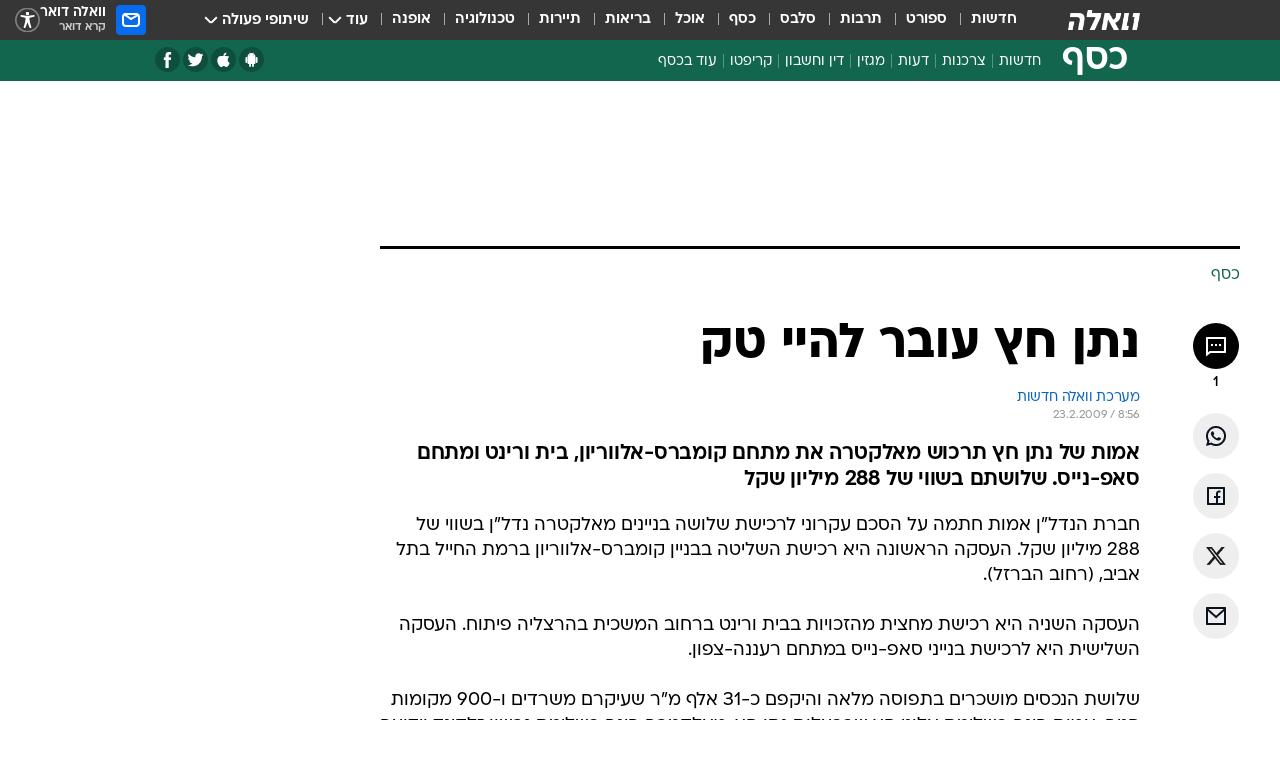

--- FILE ---
content_type: text/html; charset=utf-8
request_url: https://finance.walla.co.il/item/1440623
body_size: 121513
content:
<!doctype html><html lang="he"><head><meta charset="UTF-8"/><meta name="viewport" content="width=device-width,initial-scale=1,maximum-scale=1"/><meta http-equiv="X-UA-Compatible" content="ie=edge"/><meta property="og:site_name" content="וואלה"/><meta name="twitter:card" content="summary_large_image"/><link href="https://images.wcdn.co.il" rel="preconnect"/><link rel="preconnect" href="https://cdn.taboola.com"/><link rel="dns-prefetch" href="https://cdn.taboola.com"/> 
		<title data-react-helmet="true">אמות תרכוש מאלקטרה שלושה מתחמי היי טק בשווי 288 מיליון שקל - וואלה כסף</title><meta property="og:type" content="article"/><meta property="og:title" content="נתן חץ עובר להיי טק - וואלה כסף"/><meta name="description" content="אמות של נתן חץ תרכוש מאלקטרה את מתחם קומברס-אלווריון, בית ורינט ומתחם סאפ-נייס. שלושתם בשווי של 288 מיליון שקל"/><meta property="og:description" content="אמות של נתן חץ תרכוש מאלקטרה את מתחם קומברס-אלווריון, בית ורינט ומתחם סאפ-נייס. שלושתם בשווי של 288 מיליון שקל"/><meta property="og:image" content="https://images.wcdn.co.il/f_auto,q_auto,w_1200,t_54/3/6/9/0/3690634-46.jpg"/><meta name="vr:image" content="https://images.wcdn.co.il/f_auto,q_auto,w_1200,t_54/3/6/9/0/3690634-46.jpg"/><meta property="vr:image" content="https://images.wcdn.co.il/f_auto,q_auto,w_1200,t_54/3/6/9/0/3690634-46.jpg"/><meta name="twitter:title" content="נתן חץ עובר להיי טק - וואלה כסף"/><meta name="twitter:description" content="אמות של נתן חץ תרכוש מאלקטרה את מתחם קומברס-אלווריון, בית ורינט ומתחם סאפ-נייס. שלושתם בשווי של 288 מיליון שקל"/><meta name="twitter:image" content="https://images.wcdn.co.il/f_auto,q_auto,w_1200,t_54/3/6/9/0/3690634-46.jpg"/><meta property="og:published_time" content="2009-02-23 10:56"/><meta name="robots" content="index, follow, max-snippet:-1, max-image-preview:large, max-video-preview:-1"/>
		<link rel="canonical" href="https://finance.walla.co.il/item/1440623"/><link
						rel="shortcut icon"
						href=/public/favicons/favicon-finance.ico
						type="image/x-icon"
						sizes="192X192"
					/><meta name="vertical-name" content="כסף" /><meta name="vertical-name-en" content="finance" /><meta name="item-title" content="נתן חץ עובר להיי טק" /><script>window.addScriptPromise=(({src:t,async:e,name:r})=>{if(!(document.location.search.indexOf(`${r}=false`)>=0))return console.log(`[3rdparty] ${r}`),new Promise((n,c)=>{try{const a=document.createElement("script");a.setAttribute("src",t),a.setAttribute("data-script-name",r),e&&a.setAttribute("async",!0),a.onload=(()=>{n()}),a.onerror=(t=>{c(t)}),document.head.appendChild(a)}catch(t){c(t)}})});</script><meta property="og:url" content=http://finance.walla.co.il/item/1440623 /> <script async id="vad-hb-snippet" data-publisher="wallacoil">var _0x1a15 = [
				'vad_rollout',
				'cmd',
				'vad_timestamp',
				'async',
				'_vadHb',
				'text/javascript',
				'setAttribute',
				'//cdn.valuad.cloud/hb/',
				'top',
				'data-publisher',
				'disableInitialLoad',
				'getItem',
				'googletag',
				'pubads',
				'random',
				'now',
				'push',
				'refresh',
				'type',
				'document',
				'splice',
				'head',
			];
			(function (_0x13c736, _0x1a15d1) {
				var _0x14cdce = function (_0x5ee3c3) {
					while (--_0x5ee3c3) {
						_0x13c736['push'](_0x13c736['shift']());
					}
				};
				_0x14cdce(++_0x1a15d1);
			})(_0x1a15, 0xb7);
			var _0x14cd = function (_0x13c736, _0x1a15d1) {
				_0x13c736 = _0x13c736 - 0x0;
				var _0x14cdce = _0x1a15[_0x13c736];
				return _0x14cdce;
			};
			(function () {
				function _0x5a52f8() {
					var _0x3c4d66 = 'wallacoil';
					var _0x5169f8 = 'wallacoil';
					var _0x55553e = 'vad-hb-script';
					var _0x54e4f6 = Date[_0x14cd('0x8')]();
					var _0x1f2b7a = window[_0x14cd('0x1')]['document']['createElement']('script');
					_0x1f2b7a[_0x14cd('0xb')] = _0x14cd('0x14');
					_0x1f2b7a[_0x14cd('0x15')](_0x14cd('0x2'), _0x3c4d66);
					_0x1f2b7a['id'] = _0x55553e;
					_0x1f2b7a[_0x14cd('0x12')] = !![];
					var _0x2d40f0 = _0x54e4f6 - (_0x54e4f6 % (0x15180 * 0x3e8));
					var _0xd1e6c3 = parseInt(localStorage[_0x14cd('0x4')](_0x14cd('0x11')), 0xa) || _0x2d40f0;
					_0x1f2b7a['src'] =
						_0x14cd('0x0') + _0x5169f8 + '-prod.js' + '?timestamp=' + (_0x2d40f0 > _0xd1e6c3 ? _0x2d40f0 : _0xd1e6c3);
					window[_0x14cd('0x1')][_0x14cd('0xc')][_0x14cd('0xe')]['appendChild'](_0x1f2b7a);
				}
				function _0x45ed3b() {
					window[_0x14cd('0x5')] = window[_0x14cd('0x5')] || { cmd: [] };
					var _0x2787a5 = window[_0x14cd('0x5')];
					_0x2787a5[_0x14cd('0x10')] = _0x2787a5['cmd'] || [];
					if (_0x2787a5[_0x14cd('0x10')]['splice']) {
						_0x2787a5[_0x14cd('0x10')][_0x14cd('0xd')](0x0, 0x0, function () {
							_0x2787a5[_0x14cd('0x6')]()[_0x14cd('0x3')]();
						});
					} else {
						_0x2787a5[_0x14cd('0x10')][_0x14cd('0x9')](function () {
							_0x2787a5[_0x14cd('0x6')]()[_0x14cd('0x3')]();
						});
					}
				}
				function _0x1fd6a9() {
					window['googletag'] = window[_0x14cd('0x5')] || { cmd: [] };
					var _0x1f2f3b = window[_0x14cd('0x5')];
					_0x1f2f3b[_0x14cd('0x10')][_0x14cd('0x9')](function () {
						if (!window[_0x14cd('0x13')]) {
							_0x1f2f3b[_0x14cd('0x6')]()[_0x14cd('0xa')]();
						}
					});
				}
				var _0x170bb9 = parseFloat(localStorage[_0x14cd('0x4')](_0x14cd('0xf'))) || 0x1;
				if (Math[_0x14cd('0x7')]() <= _0x170bb9) {
					_0x45ed3b();
					_0x5a52f8();
					setTimeout(function () {
						_0x1fd6a9();
					}, 0xbb8);
				}
			})();</script><script async src="https://securepubads.g.doubleclick.net/tag/js/gpt.js"></script> <script>
    window.googletag = window.googletag || { cmd: [] };
    window.googletag.cmd.push(function () {
      window.googletag.pubads().enableLazyLoad({
        fetchMarginPercent: 300,
        renderMarginPercent: 150,
        mobileScaling: 1.5,
      });
      console.log('[GPT] Lazy loading is now enabled');
    });
  </script>  <script>
		function getCookie(name) {
			const cookies = document.cookie.split(';');
			for (let i = 0; i < cookies.length; i++) {
				const cookie = cookies[i].trim();
				if (cookie.startsWith(name + '=')) {
					return decodeURIComponent(cookie.substring(name.length + 1));
				}
			}
			return null;
		}
		const cookie = getCookie('webview-ppid')
		if(cookie){
			googletag.cmd.push(function () {
				googletag.pubads().setPublisherProvidedId(cookie);
			});
		}
        </script>  <script>
	(function () {
    	const isCookie = document.cookie.replace(/(?:(?:^|.*;\s*)userUniqueId\s*=\s*([^;]*).*$)|^.*$/, '$1');
        if (!isCookie) {
            const value = 'b0f432ed-2825-49a5-82f7-c98ccbf265b6_' + Date.now();
            document.cookie = 'userUniqueId=' + value + '; path=/; domain=.walla.co.il;'
        }
	})();
	</script>  <script>
	var t = {"item_id":"1440623","vertical_id":2,"vertical_name":"finance","category_id":3,"categoryName":"כל הכתבות","item_type":"regular","exclusive":"not","providerid":244,"sub_categoryId":0,"ContentProvider":"מערכת וואלה חדשות","mobile":"0","vertical_eng_name":"finance","tohash":"","itemTypeId":100,"itemTitle":"נתן חץ עובר להיי טק","itemPubliactionDate":"10:56 23/02/2009","itemCreatedDate":"11:05 23/02/2009","itemLastUpdate":"11:31 23/02/2009","itemTitleWordsCount":5,"itemSubTitleWordsCount":19,"itemPicCount":0,"itemTagsCount":4,"itemSectionsWordsCount":"83","countSectionText":1,"countSectionPlayer":0,"itemWordCountRange":"83-133","ContentProviderSecondary":"","itemAuthor":"","itemAuthorId":"","IsPlaybuzzOnPage":"no","IsRecipe":"false","IsPoll":"","IsSurvey":"no","IsTrivia":"no","tags":"עוד באותו נושא:, נתן חץ, אמות, אלקטרה נדל\"ן","IsLive":"no","IsPodcast":"no","editorID":"1440623","item":"1440623","createdByUsername":"omerkc","age":"0","gender":"0","login":"no","id":"","agegroup":"0","adb":"0","FatherSessionInSession":"","userUniqueId":"","page_type":"item","strip_step":"1"}
	googletag.cmd.push(function(){
		for (const [key, value] of Object.entries(t)) {
			googletag.pubads().setTargeting(key, value.toString());
			}
	})
 </script>  <script>var SSRTimer = setTimeout(() => {
				window.location.reload();
			}, 420000); // 7 minutes</script>   <script>window.WallaTargeting={"item_id":"1440623","vertical_id":2,"vertical_name":"כסף","category_id":3,"categoryName":"כל הכתבות","item_type":"regular","exclusive":"not","providerid":244,"sub_categoryId":0,"ContentProvider":"מערכת וואלה חדשות","mobile":"0","vertical_eng_name":"finance","tohash":"","itemTypeId":100,"itemTitle":"נתן חץ עובר להיי טק","itemPubliactionDate":"10:56 23/02/2009","itemCreatedDate":"11:05 23/02/2009","itemLastUpdate":"11:31 23/02/2009","itemTitleWordsCount":5,"itemSubTitleWordsCount":19,"itemPicCount":0,"itemTagsCount":4,"itemSectionsWordsCount":"83","countSectionText":1,"countSectionPlayer":0,"itemWordCountRange":"83-133","ContentProviderSecondary":"","itemAuthor":"","itemAuthorId":"","IsPlaybuzzOnPage":"no","IsRecipe":"false","IsPoll":"","IsSurvey":"no","IsTrivia":"no","tags":"עוד באותו נושא:, נתן חץ, אמות, אלקטרה נדל\"ן","IsLive":"no","IsPodcast":"no","editorID":"1440623","item":"1440623","createdByUsername":"omerkc"}</script>  <script async>(function () {
				var loaderUrl, scriptType;
				window._taboolaOS = (function () {
					var userAgent = navigator.userAgent || navigator.vendor || window.opera;
					var url = document.URL || document.location.href || window.location.href;
					var isSportApp = url.indexOf('app=sport') > -1;
					var isWallaApp = url.indexOf('app=walla') > -1;
					var androidPubName = 'wallail-wallaandroidapp';
					var iosPubName = 'wallail-wallaiosapp';
					var webPubName = 'wallail-walla';
					if (url.indexOf('sheee') > -1) {
						androidPubName = 'wallail-sheeeandroidapp';
						iosPubName = 'wallail-sheeeiosapp';
						webPubName = 'wallail-sheee';
					} else if (url.indexOf('judaism') > -1) {
						androidPubName = 'wallail-judaismandroidapp';
						iosPubName = 'wallail-judaismiosapp';
						webPubName = 'wallail-judaism';
					} else if (isSportApp) {
						androidPubName = 'wallail-wallasportapp';
						iosPubName = 'wallail-wallasportapp';
						webPubName = 'wallail-wallasportapp';
					} else if (isWallaApp) {
						androidPubName = 'wallail-wallanewsapp';
						iosPubName = 'wallail-wallanewsapp';
						webPubName = 'wallail-wallanewsapp';
					} else {
						androidPubName = 'wallail-wallaandroidapp';
						iosPubName = 'wallail-wallaiosapp';
						webPubName = 'wallail-walla';
					}
					var isWebView = /chromeless=true/i.test(url);
					if (isWebView && /android/i.test(userAgent) && !isSportApp) {
						window.taboolaMobilePubName = androidPubName;
						scriptType = 'tb-mobile-loader-script';
						loaderUrl = 'https://cdn.taboola.com/libtrc/' + androidPubName + '/mobile-loader.js';
						return 'Android';
					} else if (isWebView && /iPhone|iPad|iPod/i.test(userAgent) && !isSportApp) {
						window.taboolaMobilePubName = iosPubName;
						scriptType = 'tb-mobile-loader-script';
						loaderUrl = 'https://cdn.taboola.com/libtrc/' + iosPubName + '/mobile-loader.js';
						return 'iOS';
					}
					scriptType = 'tb_loader_script';
					loaderUrl = 'https://cdn.taboola.com/libtrc/' + webPubName + '/loader.js';
					return 'Web';
				})();
				!(function (e, f, u, i) {
					if (!document.getElementById(i)) {
						e.async = true;
						e.src = u;
						e.id = i;
						f.parentNode.insertBefore(e, f);
					}
				})(document.createElement('script'), document.getElementsByTagName('script')[0], loaderUrl, scriptType);
			})();</script>    <script async>if (window.location.href.includes('//www.walla.co.il') || window.location.href.includes('//walla.co.il')) {
				const head = document.getElementsByTagName('head')[0];
				const webPushScript = document.createElement('script');
				webPushScript.async = true;
				webPushScript.src = 'https://cdn.taboola.com/webpush/publishers/1519763/taboola-push-sdk.js';
				head.appendChild(webPushScript);
			}</script>   <script>
	const wasPageReloaded = (function() {
		try {
			// https://stackoverflow.com/questions/5004978/check-if-page-gets-reloaded-or-refreshed-in-javascript/53307588#53307588
			return (
				(window.performance && window.performance.navigation && window.performance.navigation.type === 1) ||
				window.performance && window.performance.getEntriesByType && 
				window.performance.getEntriesByType('navigation')
				.map(function(nav) {return nav.type})
				.indexOf('reload') >= 0
				);
			} catch (e) {
				return false;
			}
		})();
		
		try {
			var isAAB = ('; ' + document.cookie).split('; sdfgh45678=').pop().split(';').shift() || '0';
			var pageNumberInSession = ('; ' + document.cookie).split('; _wpnis=').pop().split(';').shift() || '1';
			var fatherSessionInSession = ('; ' + document.cookie).split('; _wfsis=').pop().split(';').shift() || document.referrer || document.location.origin || '';
			window.dataLayer = [Object.assign({"verticalId":2,"verticalName":"כסף","categoryId":3,"sub_category_Id":"","itemId":"1440623","itemTypeId":100,"createdByUsername":"omerkc","itemTitle":"נתן חץ עובר להיי טק","itemPubliactionDate":"10:56 23/02/2009","itemCreatedDate":"11:05 23/02/2009","itemLastUpdate":"11:31 23/02/2009","itemTitleWordsCount":5,"itemSubTitleWordsCount":19,"itemPicCount":"","itemTagsCount":4,"ContentProvider":"מערכת וואלה חדשות","contentProvider":"מערכת וואלה חדשות","ContentProviderId":244,"ContentProviderSecondary":"","itemAuthor":"","itemAuthorId":"","tags":"עוד באותו נושא:, נתן חץ, אמות, אלקטרה נדל\"ן","item_type":"regular","IsPlaybuzzOnPage":"no","IsRecipe":"false","IsPoll":"","IsSurvey":"no","IsTrivia":"no","itemSectionsWordsCount":"83","itemWordCountRange":"83-133","exclusive":"not","videoGenre":"","videoMovieName":"","categoryName":"כל הכתבות","subCategoryName":"","AgeLimit":"false","mobile":"0","adb":"0","FatherSessionInSession":"","vertical_eng_name":"finance","IsLive":"no","IsPodcast":"no","IsTaboolaOnPage":"0","item":"1440623","editorId":"","editor":"","tohash":"",adb: isAAB, Pagenumberinsession:pageNumberInSession, FatherSessionInSession:fatherSessionInSession }, {wasPageReloaded: wasPageReloaded})];
		} catch (e) {
			console.error(e);
		}
		
		/* used in monitor */
		window.wallaGlobalEventData = {
			wasPageReloaded,
			title: document.title,
		};
		window.wallaEnv = {"DAL_URL":"https://dal.walla.co.il/","BUILD_TIME":"2025-11-06 14:39:02","WALLA_ENV":"prod","WALLA_MODE":"deploy"}
	</script>   <script async>(function (w, d, s, l, i) {
				w[l] = w[l] || [];
				w[l].push({ 'gtm.start': new Date().getTime(), event: 'gtm.js' });
				var f = d.getElementsByTagName(s)[0],
					j = d.createElement(s),
					dl = l != 'dataLayer' ? '&l=' + l : '';
				j.async = true;
				j.src = 'https://www.googletagmanager.com/gtm.js?id=' + i + dl;
				f.parentNode.insertBefore(j, f);
			})(window, document, 'script', 'dataLayer', 'GTM-T728TH');</script>  <script async>(function (w, d, s, l, i) {
				w[l] = w[l] || [];
				w[l].push({ 'gtm.start': new Date().getTime(), event: 'gtm.js' });
				var f = d.getElementsByTagName(s)[0],
					j = d.createElement(s),
					dl = l != 'dataLayer' ? '&l=' + l : '';
				j.async = true;
				j.src = 'https://www.googletagmanager.com/gtm.js?id=' + i + dl;
				f.parentNode.insertBefore(j, f);
			})(window, document, 'script', 'dataLayer', 'GTM-WGMK7ZS');</script>  <script>console.log('loading read aloud');
			window.ga =
				window.ga ||
				function () {
					(ga.q = ga.q || []).push(arguments);
				};
			ga.l = +new Date();
			const _scripts = [{ url: 'https://www.google-analytics.com/analytics.js', name: 'google_analytics' }];
			_scripts.forEach(function (_s) {
				addScriptPromise({ src: _s?.url, async: true, name: _s.name });
			});
			// }</script><script defer="defer" src="https://tags.dxmdp.com/tags/bc8a7a32-7d98-4226-8af9-d2a43a8621cc/dmp-provider.js"></script>  <script>(function () {
				/** CONFIGURATION START **/
				var _sf_async_config = (window._sf_async_config = window._sf_async_config || {});
				_sf_async_config.uid = 20047;
				_sf_async_config.domain = 'walla.co.il'; //CHANGE THIS TO THE ROOT DOMAIN
				_sf_async_config.flickerControl = false;
				_sf_async_config.useCanonical = true;
				_sf_async_config.useCanonicalDomain = true;
				_sf_async_config.sections =
					window.WallaTargeting && window.WallaTargeting.vertical_name ? window.WallaTargeting.vertical_name : '';
				_sf_async_config.authors =
					window.WallaTargeting && window.WallaTargeting.itemAuthor ? window.WallaTargeting.itemAuthor : '';
				/** CONFIGURATION END **/
				function loadChartbeat() {
					var e = document.createElement('script');
					var n = document.getElementsByTagName('script')[0];
					e.type = 'text/javascript';
					e.async = true;
					e.src = '//static.chartbeat.com/js/chartbeat.js';
					n.parentNode.insertBefore(e, n);
				}
				loadChartbeat();
			})();</script><script async src="//static.chartbeat.com/js/chartbeat_mab.js"></script>  </head><body class="without-horizontal-nav">  <script>var isMobile =
				/iPhone|iPad|iPod|midp|rv:1.2.3.4|ucweb|windows ce|windows mobile|BlackBerry|IEMobile|Opera Mini|Android/i.test(
					navigator.userAgent
				);
			if (isMobile) {
				var newDiv = document.createElement('div');
				newDiv.className = 'no-mobile-app';
				newDiv.style.display = 'none';
				document.body.appendChild(newDiv);
			}</script>   <div id="vadInterstitialSplash"><script>var isMobile =
					/iPhone|iPad|iPod|midp|rv:1.2.3.4|ucweb|windows ce|windows mobile|BlackBerry|IEMobile|Opera Mini|Android/i.test(
						navigator.userAgent
					);
				if (isMobile) {
					console.log('interstitial from HTML!!!');
					var googletag = googletag || {};
					googletag.cmd = googletag.cmd || [];

					var showInterstitial = true;
					function getInterstitialData() {
						var retval = localStorage.getItem('interstitialData');
						return retval ? JSON.parse(retval) : [Date.now(), 0, false];
					}
					var interstitialData = getInterstitialData();
					var timestamp = interstitialData[0];
					var attempts = interstitialData[1];
					var served = interstitialData[2];
					var hourPassed = timestamp && timestamp + 660 * 1000 < Date.now(); // 11 minutes
					if (hourPassed) {
						attempts = 0;
						showInterstitial = false;
						timestamp = Date.now();
						localStorage.removeItem('interstitialData');
						console.log('google interstitial, an hour passed');
					} else if (attempts < 2 && !served) {
						console.log(
							'google interstitial, attempts: ',
							attempts,
							'interstitial:',
							timestamp ? new Date(timestamp) : 'N/A'
						);
						showInterstitial = false;
					} else {
						console.log(
							'publisher interstitial, attempts: ',
							attempts,
							'timestamp:',
							timestamp ? new Date(timestamp) : 'N/A'
						);
					}
					var urlInterstitial = window.location.pathname;
					var ref = document.referrer || document.location.hostname;
					var isDiv = document.querySelector('.no-mobile-app');
					console.log('is div no-mobile-app ==== ', !!isDiv);
					if (!!isDiv && showInterstitial) {
						googletag.cmd.push(function () {
							// TODO: replace adunit - construct non Google interstitial adunit name
							// var adunit = "/".concat(r.Z.get().ads.networkId, "/").concat(r.Z.get().ads.adUnitPrefix, "interstitial_vad_phone");
							// url === '/' is homepage
							var adunit =
								urlInterstitial === '/'
									? '/43010785/wallanews/main/MW_Interstitial_Phone'
									: '/43010785/wallanews/innerpages/MW_Interstitial_Phone';
							var e,
								n = googletag.defineSlot(adunit, [1, 1], 'vadInterstitialSplash').addService(googletag.pubads());
							n.setTargeting(
								'exclusive',
								(null === (e = window.WallaTargeting) || void 0 === e ? void 0 : e.exclusive) || 'not'
							);
							googletag.enableServices();
							googletag.display('vadInterstitialSplash');
							console.log('publisher interstitial', adunit.split('/').pop());
						});
					} else {
						localStorage.setItem('interstitialData', JSON.stringify([timestamp, attempts + 1, served]));
						// TODO: replace adunit - construct Google interstitial adunit name
						// var adunit = "/".concat(r.Z.get().ads.networkId, "/").concat(r.Z.get().ads.adUnitPrefix, "interstitial_phone");
						// url === '/' is homepage
						var adunit =
							urlInterstitial === '/'
								? '/43010785/wallanews/main/interstitial_phone'
								: '/43010785/wallanews/innerpages/interstitial_phone';
						console.log('google interstitial', adunit);
						// GPT ad slots
						googletag.cmd.push(function () {
							// TODO: code taken from your current interstitial implementation, change as needed.
							var e,
								n = googletag.defineOutOfPageSlot(adunit, googletag.enums.OutOfPageFormat.INTERSTITIAL);
							n &&
								(n.addService(googletag.pubads()),
								n.setTargeting(
									'exclusive',
									(null === (e = window.WallaTargeting) || void 0 === e ? void 0 : e.exclusive) || 'not'
								)),
								googletag.enableServices(),
								googletag.display(n);
						});
					}

					googletag.cmd.push(function () {
						googletag.pubads().addEventListener('slotRenderEnded', function (event) {
							var slotName = event.slot.getSlotElementId();
							if (!event.isEmpty && slotName.indexOf('interstitial_phone') > -1) {
								var interstitialData = getInterstitialData();
								localStorage.setItem(
									'interstitialData',
									JSON.stringify([interstitialData[0], interstitialData[1], true])
								);
								console.log('google interstitial served');
							}
						});
					});
				}</script></div><script>/*
			Want to customize your button? visit our documentation page:
			https://enterprise.nagich.co.il/custom-button.taf
			*/
			window.interdeal = {
				sitekey: '5160cb3b771e72b657e6579c599b82a2',
				Position: 'left',
				domains: {
					js: 'https://js.nagich.co.il/',
					acc: 'https://access.nagich.co.il/',
				},
				stopNotifFocus: true,
				Menulang: 'HE',
				btnStyle: {
					vPosition: ['80%', '20%'],
					scale: ['0.5', '0.5'],
					color: {
						main: '#1c4bb6',
						second: '#ffffff',
					},
					icon: {
						outline: true,
						type: 1,
						shape: 'circle',
					},
				},
			};
			(function (doc, head, body) {
				var coreCall = doc.createElement('script');
				coreCall.src = interdeal.domains.js + 'core/4.6.12/accessibility.js';
				coreCall.defer = true;
				coreCall.integrity =
					'sha512-tbmzeMlPGqU0SEFXwKxqHdaa9SnF4EjTai5LCahOcN9KSTIo9LRscxtii6TZ0MSooxl73IZg2cj6klk8wBm0hg==';
				coreCall.crossOrigin = 'anonymous';
				coreCall.setAttribute('data-cfasync', true);
				body ? body.appendChild(coreCall) : head.appendChild(coreCall);
			})(document, document.head, document.body);</script>  <div id="modal-root"></div><div id="pop-up-seniors"></div><div id="root"><style data-emotion="css jqbv74 lwohc9 18l7q8n 1b0i2bu 1p27pre 1njwyst ltupjm 1ppv781 9jty6z hi2koi jmywp2 gt9fym">@media (max-width: 969px){body{padding-top:94px;}body.mobile-app,body.no-main-header,body.vod,body.sheee{padding-top:0;}body.zahav{padding-top:48px;}body.without-horizontal-nav:not(.mobile-app){padding-top:54px;}body.with-top-mobile-app-header.with-top-mobile-app-header{padding-top:70px;padding-bottom:30px;}body.new-hp{padding-top:43px;}}@media (max-width: 969px){.font-size-container{display:block;}.font-slider-container{display:block;}.walla-logo-mobile-container{display:-webkit-box;display:-webkit-flex;display:-ms-flexbox;display:flex;-webkit-align-items:center;-webkit-box-align:center;-ms-flex-align:center;align-items:center;-webkit-box-pack:center;-ms-flex-pack:center;-webkit-justify-content:center;justify-content:center;width:100%;}.font-slider{width:100%;height:116px;-webkit-flex-shrink:0;-ms-flex-negative:0;-webkit-flex-shrink:0;-ms-flex-negative:0;flex-shrink:0;border-top:1px solid #000;border-bottom:1px solid #000;background:#FFF;display:-webkit-box;display:-webkit-flex;display:-ms-flexbox;display:flex;-webkit-box-pack:center;-ms-flex-pack:center;-webkit-justify-content:center;justify-content:center;-webkit-align-items:center;-webkit-box-align:center;-ms-flex-align:center;align-items:center;position:fixed;top:53px;left:0;right:0;z-index:10000;opacity:0;visibility:hidden;-webkit-transition:opacity 0.3s ease-in-out,visibility 0.3s ease-in-out;transition:opacity 0.3s ease-in-out,visibility 0.3s ease-in-out;}.font-slider.visible{opacity:1;visibility:visible;}}@-webkit-keyframes animation-lwohc9{0%{top:-54px;}100%{top:0;}}@keyframes animation-lwohc9{0%{top:-54px;}100%{top:0;}}@-webkit-keyframes animation-18l7q8n{0%{-webkit-transform:translateY(2px);-moz-transform:translateY(2px);-ms-transform:translateY(2px);transform:translateY(2px);}20%{-webkit-transform:translateY(-2px);-moz-transform:translateY(-2px);-ms-transform:translateY(-2px);transform:translateY(-2px);}90%{-webkit-transform:translateY(3px);-moz-transform:translateY(3px);-ms-transform:translateY(3px);transform:translateY(3px);}100%{-webkit-transform:translateY(2px);-moz-transform:translateY(2px);-ms-transform:translateY(2px);transform:translateY(2px);}}@keyframes animation-18l7q8n{0%{-webkit-transform:translateY(2px);-moz-transform:translateY(2px);-ms-transform:translateY(2px);transform:translateY(2px);}20%{-webkit-transform:translateY(-2px);-moz-transform:translateY(-2px);-ms-transform:translateY(-2px);transform:translateY(-2px);}90%{-webkit-transform:translateY(3px);-moz-transform:translateY(3px);-ms-transform:translateY(3px);transform:translateY(3px);}100%{-webkit-transform:translateY(2px);-moz-transform:translateY(2px);-ms-transform:translateY(2px);transform:translateY(2px);}}body.adBackground .walla-core-container{padding-right:10px;padding-left:10px;}body.adBackground .adBox.adBackround{margin-top:0!important;margin-bottom:25px!important;}.top-phone-item-placeholder{background-color:#F5F5F5;position:absolute;top:0;right:50%;-webkit-transform:translateX(50%);-moz-transform:translateX(50%);-ms-transform:translateX(50%);transform:translateX(50%);overflow:hidden;}.top-phone-item-placeholder-wallasport{background-color:#F5F5F5;width:375px;height:50px;position:absolute;top:0;right:50%;-webkit-transform:translateX(50%);-moz-transform:translateX(50%);-ms-transform:translateX(50%);transform:translateX(50%);overflow:hidden;}.item-ad-in-content-placeholder{background-color:#F5F5F5;width:336px;height:280px;position:relative;right:50%;-webkit-transform:translateX(50%);-moz-transform:translateX(50%);-ms-transform:translateX(50%);transform:translateX(50%);overflow:hidden!important;}.slot-prestitial-desktop{background-color:var(--white, #ffffff);width:100%;position:fixed;z-index:99999999999;top:0;right:0;left:0;bottom:0;display:none;overflow:visible!important;}.slot-hidden{display:none;}@-webkit-keyframes animation-1p27pre{0%{top:-54px;}100%{top:0;}}@keyframes animation-1p27pre{0%{top:-54px;}100%{top:0;}}@-webkit-keyframes animation-1njwyst{0%{opacity:0;}100%{opacity:.5;}}@keyframes animation-1njwyst{0%{opacity:0;}100%{opacity:.5;}}@-webkit-keyframes animation-ltupjm{0%{bottom:-100%;}100%{bottom:0;}}@keyframes animation-ltupjm{0%{bottom:-100%;}100%{bottom:0;}}@-webkit-keyframes animation-1ppv781{0%{-webkit-transform:rotate(0deg);-webkit-transform:rotate(0deg);-moz-transform:rotate(0deg);-ms-transform:rotate(0deg);transform:rotate(0deg);}100%{-webkit-transform:rotate(360deg);-webkit-transform:rotate(360deg);-moz-transform:rotate(360deg);-ms-transform:rotate(360deg);transform:rotate(360deg);}}@keyframes animation-1ppv781{0%{-webkit-transform:rotate(0deg);-webkit-transform:rotate(0deg);-moz-transform:rotate(0deg);-ms-transform:rotate(0deg);transform:rotate(0deg);}100%{-webkit-transform:rotate(360deg);-webkit-transform:rotate(360deg);-moz-transform:rotate(360deg);-ms-transform:rotate(360deg);transform:rotate(360deg);}}html{line-height:1.15;-webkit-text-size-adjust:100%;}body{margin:0;}body.h-100{height:100%;overflow:hidden;}body.h-100 #root{height:100%;}body.h-100 #root .vertical-4{height:100%;}h1{font-size:2em;margin:0.67em 0;}hr{box-sizing:content-box;height:0;overflow:visible;}pre{font-family:monospace,monospace;font-size:1em;}a{background-color:transparent;}abbr[title]{border-bottom:0;-webkit-text-decoration:underline;text-decoration:underline;-webkit-text-decoration:underline dotted;text-decoration:underline dotted;}b,strong{font-weight:bolder;}code,kbd,samp{font-family:monospace,monospace;font-size:1em;}small{font-size:80%;}sub,sup{font-size:75%;line-height:0;position:relative;vertical-align:baseline;}sub{bottom:-0.25em;}sup{top:-0.5em;}img{border-style:none;}button,input,optgroup,select,textarea{font-family:inherit;font-size:100%;line-height:1.15;margin:0;}button,input{overflow:visible;}button,select{text-transform:none;}button,[type='button'],[type='reset'],[type='submit']{-webkit-appearance:button;}button::-moz-focus-inner,[type='button']::-moz-focus-inner,[type='reset']::-moz-focus-inner,[type='submit']::-moz-focus-inner{border-style:none;padding:0;}button:-moz-focusring,[type='button']:-moz-focusring,[type='reset']:-moz-focusring,[type='submit']:-moz-focusring{outline:1px dotted ButtonText;}fieldset{padding:0.35em 0.75em 0.625em;}legend{box-sizing:border-box;color:inherit;display:table;max-width:100%;padding:0;white-space:normal;}progress{vertical-align:baseline;}textarea{overflow:auto;}[type='checkbox'],[type='radio']{box-sizing:border-box;padding:0;}[type='number']::-webkit-inner-spin-button,[type='number']::-webkit-outer-spin-button{height:auto;}[type='search']{-webkit-appearance:textfield;outline-offset:-2px;}[type='search']::-webkit-search-decoration{-webkit-appearance:none;}::-webkit-file-upload-button{-webkit-appearance:button;font:inherit;}details{display:block;}summary{display:-webkit-box;display:-webkit-list-item;display:-ms-list-itembox;display:list-item;}template{display:none;}[hidden]{display:none;}html,button,input,select,textarea{font-family:arial,helvetica,sans-serif;}button:disabled{cursor:default;}*,*:before,*:after{box-sizing:border-box;}a{-webkit-text-decoration:none;text-decoration:none;color:inherit;cursor:pointer;}img{display:block;}button,input[type='submit']{background-color:transparent;border-width:0;padding:0;cursor:pointer;}input{border-width:0;}input::-moz-focus-inner{border:0;padding:0;margin:0;}ul,ol,dd{margin:0;padding:0;list-style:none;}h1,h2,h3,h4,h5,h6{margin:0;font-size:inherit;font-weight:inherit;}p{margin:0;}cite{font-style:normal;}fieldset{border-width:0;padding:0;margin:0;}iframe{border-style:none;border-width:0;}form{margin:0;padding:0;}table{border:0;border-spacing:0px;border-collapse:collapse;}table td{padding:0px;}input[type='number']::-webkit-inner-spin-button,input[type='number']::-webkit-outer-spin-button{-ms-appearance:none;-moz-appearance:none;-webkit-appearance:none;-webkit-appearance:none;-moz-appearance:none;-ms-appearance:none;appearance:none;margin:0;}figure{margin:0;}@font-face{font-family:'ploni-ultra-light';font-display:block;src:url('/public/font/ploni/ploni-walla-ultralight-aaa.woff') format('woff'),url('/public/font/ploni/ploni-walla-ultralight-aaa.woff2') format('woff2'),url('/public/font/ploni/ploni-walla-ultralight-aaa.otf') format('opentype');font-weight:200;}@font-face{font-family:'ploni-light';font-display:block;src:url('/public/font/ploni/ploni-walla-light-aaa.woff') format('woff'),url('/public/font/ploni/ploni-walla-light-aaa.woff2') format('woff2'),url('/public/font/ploni/ploni-walla-light-aaa.otf') format('opentype');font-weight:300;}@font-face{font-family:'ploni-regular';font-display:block;src:url('/public/font/ploni/ploni-walla-regular-aaa.woff') format('woff'),url('/public/font/ploni/ploni-walla-regular-aaa.woff2') format('woff2'),url('/public/font/ploni/ploni-walla-regular-aaa.otf') format('opentype');font-weight:400;}@font-face{font-family:'ploni-medium';font-display:block;src:url('/public/font/ploni/ploni-walla-medium-aaa.woff') format('woff'),url('/public/font/ploni/ploni-walla-medium-aaa.woff2') format('woff2'),url('/public/font/ploni/ploni-walla-medium-aaa.otf') format('opentype');font-weight:500;}@font-face{font-family:'ploni-demi-bold';font-display:block;src:url('/public/font/ploni/ploni-walla-demibold-aaa.woff') format('woff'),url('/public/font/ploni/ploni-walla-demibold-aaa.woff2') format('woff2'),url('/public/font/ploni/ploni-walla-demibold-aaa.otf') format('opentype');font-weight:600;}@font-face{font-family:'ploni-bold';font-display:block;src:url('/public/font/ploni/ploni-walla-bold-aaa.woff') format('woff'),url('/public/font/ploni/ploni-walla-bold-aaa.woff2') format('woff2'),url('/public/font/ploni/ploni-walla-bold-aaa.otf') format('opentype');font-weight:700;}@font-face{font-family:'ploni-ultra-bold';font-display:block;src:url('/public/font/ploni/ploni-walla-ultrabold-aaa.woff') format('woff'),url('/public/font/ploni/ploni-walla-ultrabold-aaa.woff2') format('woff2'),url('/public/font/ploni/ploni-walla-ultrabold-aaa.otf') format('opentype');font-weight:800;}@font-face{font-family:'ploni-black';font-display:block;src:url('/public/font/ploni/ploni-walla-black-aaa.woff') format('woff'),url('/public/font/ploni/ploni-walla-black-aaa.woff2') format('woff2'),url('/public/font/ploni/ploni-walla-black-aaa.otf') format('opentype');font-weight:900;}@font-face{font-family:'almoni-ultra-light';font-display:block;src:url('/public/font/almoni/almoni-neue-aaa-200.woff') format('woff'),url('/public/font/almoni/almoni-neue-aaa-200.ttf') format('truetype');font-weight:200;}@font-face{font-family:'c-light';font-display:block;src:url('/public/font/almoni/almoni-neue-aaa-300.woff') format('woff'),url('/public/font/almoni/almoni-neue-aaa-300.ttf') format('truetype');font-weight:300;}@font-face{font-family:'almoni-regular';font-display:block;src:url('/public/font/almoni/almoni-neue-aaa-400.woff') format('woff'),url('/public/font/almoni/almoni-neue-aaa-400.ttf') format('truetype');font-weight:400;}@font-face{font-family:'almoni-medium';font-display:block;src:url('/public/font/almoni/almoni-neue-aaa-500.woff') format('woff'),url('/public/font/almoni/almoni-neue-aaa-500.ttf') format('truetype');font-weight:500;}@font-face{font-family:'almoni-demi-bold';font-display:block;src:url('/public/font/almoni/almoni-neue-aaa-600.woff') format('woff'),url('/public/font/almoni/almoni-neue-aaa-600.ttf') format('truetype');font-weight:600;}@font-face{font-family:'almoni-bold';font-display:block;src:url('/public/font/almoni/almoni-neue-aaa-700.woff') format('woff'),url('/public/font/almoni/almoni-neue-aaa-700.ttf') format('truetype');font-weight:700;}@font-face{font-family:'almoni-ultra-bold';font-display:block;src:url('/public/font/almoni/almoni-neue-aaa-800.woff') format('woff'),url('/public/font/almoni/almoni-neue-aaa-800.ttf') format('truetype');font-weight:800;}@font-face{font-family:'almoni-black';font-display:block;src:url('/public/font/almoni/almoni-neue-aaa-900.woff') format('woff'),url('/public/font/almoni/almoni-neue-aaa-900.ttf') format('truetype');font-weight:900;}@font-face{font-family:'almoni-ultra-black';font-display:block;src:url('/public/font/almoni/almoni-neue-aaa-900b.woff') format('woff'),url('/public/font/almoni/almoni-neue-aaa-900b.ttf') format('truetype');font-weight:900;}@font-face{font-family:'spoiler-regular';font-display:block;src:url('/public/font/spoiler/fbspoileren-regular-webfont.woff') format('woff'),url('/public/font/spoiler/fbspoileren-regular-webfont.ttf') format('truetype');}@font-face{font-family:'OpenSans-Regular';src:url('/public/font/OpenSans/OpenSans-Regular.eot');src:url('/public/font/OpenSans/OpenSans-Regular.eot?#iefix') format('embedded-opentype'),url('/public/font/OpenSans/OpenSans-Regular.woff') format('woff');font-weight:normal;font-style:normal;font-display:block;}@font-face{font-family:'OpenSans-Italic';src:url('/public/font/OpenSans/OpenSans-Italic.eot');src:url('/public/font/OpenSans/OpenSans-Italic.eot?#iefix') format('embedded-opentype'),url('/public/font/OpenSans/OpenSans-Italic.woff') format('woff');font-weight:normal;font-style:italic;font-display:block;}@font-face{font-family:'OpenSans-Bold';src:url('/public/font/OpenSans/OpenSans-Bold.eot');src:url('/public/font/OpenSans/OpenSans-Bold.eot?#iefix') format('embedded-opentype'),url('/public/font/OpenSans/OpenSans-Bold.woff') format('woff');font-weight:bold;font-style:normal;font-display:block;}@font-face{font-family:'OpenSans-BoldItalic';src:url('/public/font/OpenSans/OpenSans-BoldItalic.eot');src:url('/public/font/OpenSans/OpenSans-BoldItalic.eot?#iefix') format('embedded-opentype'),url('/public/font/OpenSans/OpenSans-BoldItalic.woff') format('woff');font-weight:bold;font-style:italic;font-display:block;}@font-face{font-family:'OpenSans-ExtraBold';src:url('/public/font/OpenSans/OpenSans-ExtraBold.eot');src:url('/public/font/OpenSans/OpenSans-ExtraBold.eot?#iefix') format('embedded-opentype'),url('/public/font/OpenSans/OpenSans-ExtraBold.woff') format('woff');font-weight:bold;font-style:normal;font-display:block;}@font-face{font-family:'OpenSans-ExtraBoldItalic';src:url('/public/font/OpenSans/OpenSans-ExtraBoldItalic.eot');src:url('/public/font/OpenSans/OpenSans-ExtraBoldItalic.eot?#iefix') format('embedded-opentype'),url('/public/font/OpenSans/OpenSans-ExtraBoldItalic.woff') format('woff');font-weight:bold;font-style:italic;font-display:block;}@font-face{font-family:'OpenSans-Light';src:url('/public/font/OpenSans/OpenSans-Light.eot');src:url('/public/font/OpenSans/OpenSans-Light.eot?#iefix') format('embedded-opentype'),url('/public/font/OpenSans/OpenSans-Light.woff') format('woff');font-weight:300;font-style:normal;font-display:block;}@font-face{font-family:'OpenSans-Medium';src:url('/public/font/OpenSans/OpenSans-Medium.eot');src:url('/public/font/OpenSans/OpenSans-Medium.eot?#iefix') format('embedded-opentype'),url('/public/font/OpenSans/OpenSans-Medium.woff') format('woff');font-weight:500;font-style:normal;font-display:block;}@font-face{font-family:'NotoSansHebrew-Regular';src:url('/public/font/NotoSansHebrew/NotoSansHebrew-Regular.eot');src:url('/public/font/NotoSansHebrew/NotoSansHebrew-Regular.eot?#iefix') format('embedded-opentype'),url('/public/font/NotoSansHebrew/NotoSansHebrew-Regular.woff') format('woff');font-weight:normal;font-style:normal;font-display:block;}@font-face{font-family:'NotoSansHebrew-Bold';src:url('/public/font/NotoSansHebrew/NotoSansHebrew-Bold.eot');src:url('/public/font/NotoSansHebrew/NotoSansHebrew-Bold.eot?#iefix') format('embedded-opentype'),url('/public/font/NotoSansHebrew/NotoSansHebrew-Bold.woff') format('woff');font-weight:bold;font-style:normal;font-display:block;}@font-face{font-family:'walla-fun';src:url('/public/font/fun/games.woff') format('woff'),url('/public/font/fun/games.ttf') format('truetype');font-weight:normal;font-style:normal;}[class^='walla-fun-']:before,[class*=' walla-fun-']:before{font-family:'walla-fun';speak:none;line-height:1;-webkit-font-smoothing:antialiased;-moz-osx-font-smoothing:grayscale;width:100%;height:100%;display:-webkit-box;display:-webkit-flex;display:-ms-flexbox;display:flex;-webkit-align-items:center;-webkit-box-align:center;-ms-flex-align:center;align-items:center;-webkit-box-pack:center;-ms-flex-pack:center;-webkit-justify-content:center;justify-content:center;font-size:20px;}.walla-fun-expand:before{content:'\41';}.walla-fun-cards:before{content:'\42';}.walla-fun-brain:before{content:'\43';}.walla-fun-fashion:before{content:'\44';}.walla-fun-action:before{content:'\45';}.walla-fun-time:before{content:'\46';}.walla-fun-star:before{content:'\47';}.walla-fun-sport:before{content:'\48';}.walla-fun-racing:before{content:'\49';}.walla-fun-personal:before{content:'\4a';}.walla-fun-motor:before{content:'\4b';}.walla-fun-crazy:before{content:'\4c';}.walla-fun-cooking:before{content:'\4d';}.walla-fun-bubbles:before{content:'\4e';}.walla-fun-arrow-left:before{content:'\4f';}.walla-fun-arrow-right:before{content:'\50';}.walla-fun-arcade:before{content:'\51';}.walla-fun-spongebob:before{content:'\52';}.walla-fun-animals:before{content:'\53';}.walla-fun-cactus:before{content:'\54';}.walla-fun-paint:before{content:'\55';}.walla-fun-mahjong:before{content:'\56';}.walla-fun-mario:before{content:'\57';}@font-face{font-family:'walla-weather';src:url('/public/font/weather/wallaweather.woff') format('woff'),url('/public/font/weather/wallaweather.ttf') format('truetype');font-weight:normal;font-style:normal;}[class^='walla-weather-']:before,[class*=' walla-weather-']:before{font-family:'walla-weather';speak:none;line-height:1;-webkit-font-smoothing:antialiased;-moz-osx-font-smoothing:grayscale;width:100%;height:100%;display:-webkit-box;display:-webkit-flex;display:-ms-flexbox;display:flex;-webkit-align-items:center;-webkit-box-align:center;-ms-flex-align:center;align-items:center;-webkit-box-pack:center;-ms-flex-pack:center;-webkit-justify-content:center;justify-content:center;font-size:20px;}.walla-weather-air-directions:before{content:'a';}.walla-weather-air-pollution:before{content:'b';}.walla-weather-humidity:before{content:'c';}.walla-weather-moon:before{content:'d';}.walla-weather-sun:before{content:'e';}.walla-weather-temp:before{content:'f';}.walla-weather-wave-hight:before{content:'g';}.walla-weather-wave-status:before{content:'h';}.walla-weather-wind:before{content:'i';}.walla-weather-wind-2:before{content:'j';}.walla-weather-down-arrow:before{content:'\6b';}.walla-weather-up-arrow:before{content:'\6c';}.walla-weather-error:before{content:'\6d';}@font-face{font-family:'walla-icons';font-display:block;src:url('/public/font/fonticon/wallaicons.woff') format('woff'),url('/public/font/fonticon/wallaicons.ttf') format('truetype');font-weight:500;}[class^='walla-icon-']:before,[class*=' walla-icon-']:before{font-family:'walla-icons';speak:none;line-height:1;-webkit-font-smoothing:antialiased;-moz-osx-font-smoothing:grayscale;width:100%;height:100%;display:-webkit-box;display:-webkit-flex;display:-ms-flexbox;display:flex;-webkit-align-items:center;-webkit-box-align:center;-ms-flex-align:center;align-items:center;-webkit-box-pack:center;-ms-flex-pack:center;-webkit-justify-content:center;justify-content:center;font-size:20px;}[class^='walla-icon-'].small:before,[class*=' walla-icon-'].small:before{font-size:17px;}.walla-icon-printer:before{content:'Z';}.walla-icon-next:before{content:'C';}.walla-icon-prev:before{content:'B';}.walla-icon-down:before{content:'w';}.walla-icon-search:before{content:'E';}.walla-icon-facebook:before{content:'j';}.walla-icon-whatsapp:before{content:'Q';}.walla-icon-twitter:before{content:'d';}.walla-icon-personal:before{content:'';}.walla-icon-envelop:before{content:'s';}.walla-icon-arrow-down:before{content:'w';}.walla-icon-arrow-up:before{content:'x';}.walla-icon-arrow-up-white:before{content:'x';color:#ffffff;}.walla-icon-arrow-down:before{content:'w';}.walla-icon-x:before{content:'F';}.walla-icon-talkback:before{content:'';width:18px;height:20px;background:url(/public/assets/icons/talkbacks/talkbacks18x20.svg);background-repeat:no-repeat;}.walla-icon-thumb:before{content:'2';}.walla-icon-thumb-down:before{content:'2';-webkit-transform:rotate(180deg);-moz-transform:rotate(180deg);-ms-transform:rotate(180deg);transform:rotate(180deg);}.walla-icon-X:before{content:'F';}.walla-icon-heart:before{content:'G';}.walla-icon-walla:before{content:'u';}.walla-icon-sub-talkback:before{content:'(';}.walla-icon-add-talkback:before{content:')';}.walla-icon-tags:before{content:'m';font-size:12px;color:rgb(70, 70, 70);}.walla-icon-share-android:before{content:'0';}.walla-icon-share-iphone:before{content:'1';font-weight:900;}.walla-icon-double-arrow-left:before{content:'\24';}.walla-icon-double-arrow-right:before{content:'\25';}.walla-icon-arrow-left:before{content:'n';}.walla-icon-left:before{content:'y';}.walla-icon-right:before{content:'z';}.walla-icon-switch-arrows:before{content:'\23';}.walla-icon-play-with-border:before{content:'';width:26px;height:26px;background:url(/public/assets/icons/walla-sprite.svg);background-repeat:no-repeat;-webkit-background-position:-102px -175px;background-position:-102px -175px;}.walla-icon-apple:before{content:'\61';-webkit-transform:translate(0, -1px);-moz-transform:translate(0, -1px);-ms-transform:translate(0, -1px);transform:translate(0, -1px);}.walla-icon-android:before{content:'\62';}.walla-icon-instagram:before{content:'H';}.walla-icon-youtube:before{content:'\53';font-size:16px;}.walla-icon-magnifier:before{content:'D';}.walla-icon-back-arrow:before{content:'';width:16px;height:16px;background:url(/public/assets/icons/icons-daily-tip-arrow-left.svg);background-repeat:no-repeat;}html{height:100%;font-size:1px;line-height:1;}html #INDmenu-btn{display:none!important;}html[lang="he"] body{direction:rtl;}html.resize-1{font-size:1px;}html.resize-2{font-size:1.1px;}html.resize-2 *{line-height:1.1!important;}html.resize-3{font-size:1.2px;}html.resize-3 *{line-height:1.2!important;}html.resize-4{font-size:1.3px;}html.resize-4 *{line-height:1.3!important;}html.resize-5{font-size:1.4px;}html.resize-5 *{line-height:1.4!important;}html.resize-6{font-size:1.5px;}html.resize-6 *{line-height:1.5!important;}html.resize-7{font-size:1.6px;}html.resize-7 *{line-height:1.6!important;}body{font-family:arial,sans-serif;font-size:16rem;line-height:1.3;--vertical-color:#066bed;--black:#000000;--gray1:#191919;--gray2:#333333;--gray3:#4c4c4c;--gray4:#666666;--gray5:#7f7f7f;--gray6:#999999;--gray7:#b2b2b2;--gray8:#d8d8d8;--gray9:#e5e5e5;--gray10:#f2f2f2;--white:#ffffff;--link-blue:#0067bd;-webkit-transition:background-color .7s;transition:background-color .7s;background-color:var(--white, #ffffff);color:var(--black, #000000);}body.modal-open{overflow:hidden;background-color:rgba(0, 0, 0, 0.5);}body.dark{--black:#ffffff;--gray10:#191919;--gray9:#666666;--gray8:#666666;--gray7:#666666;--gray6:#7f7f7f;--gray5:#999999;--gray4:#b2b2b2;--gray3:#d8d8d8;--gray2:#e5e5e5;--gray1:#f2f2f2;--white:#202020;--link-blue:#94bcff;--wideWhite:#000000;--wideBlack:#FFFFFF;--wideB90:#f2f2f2;--wideB80:#e5e5e5;--wideB70:#cccccc;--wideB60:#b2b2b2;--wideB50:#999999;--wideB40:#7f7f7f;--wideB30:#666666;--wideB20:#4c4c4c;--wideB10:#333333;--wideB5:#303030;--wideLink:#0c5bb8;--widePollBg:#7f7f7f;--wideNiceBlue:#0c5bb8;}body.gray-background{background-color:#f3f4f6;}body.gray-background.dark{background-color:#3e3e3e;}body.black-background{background-color:black;}body.independenceday{background-image:url('/public/assets/independenceday/desktop.jpg');background-repeat:no-repeat;-webkit-background-position:top;background-position:top;}@media (max-width: 969px){body.independenceday{background-image:url('/public/assets/independenceday/mobile.jpg');-webkit-background-size:600px;background-size:600px;}}body.vod{background:#343434;}body.viva{background:white;}body.fixed{overflow:hidden;}@media (max-width: 969px){.no-mobile,.only-desktop,.only-mobile-app,.only-wide-desktop,.only-narrow-desktop{display:none!important;}}@media (min-width: 970px){.only-mobile,.no-desktop,.only-mobile-app{display:none!important;}}@media (min-width: 969px) and (max-width: 1200px){.no-narrow-desktop,.only-wide-desktop,.only-mobile{display:none!important;}}@media (min-width: 1201px){.no-wide-desktop,.only-narrow-desktop,.only-mobile{display:none!important;}}body.mobile-app .only-mobile-app{display:block!important;}body.mobile-app .no-mobile-app{display:none!important;}@media print{.noprint{visibility:hidden;}.noprint-hidden{display:none;}}@-webkit-keyframes fade-in{0%{opacity:0;}100%{opacity:0.8;}}@keyframes fade-in{0%{opacity:0;}100%{opacity:0.8;}}.lazyload-placeholder{background-color:var(--gray8, #d8d8d8);}.screen-reader{position:absolute;left:0;top:-100000px;width:1px;height:1px;overflow:hidden;}@-webkit-keyframes animation-hi2koi{0%{background-color:var(--white, #ffffff);}20%{background-color:#00aeef40;}100%{background-color:var(--white, #ffffff);}}@keyframes animation-hi2koi{0%{background-color:var(--white, #ffffff);}20%{background-color:#00aeef40;}100%{background-color:var(--white, #ffffff);}}@-webkit-keyframes animation-jmywp2{0%{opacity:0;}100%{opacity:1;}}@keyframes animation-jmywp2{0%{opacity:0;}100%{opacity:1;}}@-webkit-keyframes animation-gt9fym{0%{background-color:var(--vertical-color);box-shadow:0 0 5px var(--white, #ffffff);}85%{background-color:var(--white, #ffffff);box-shadow:0 0 20px var(--white, #ffffff);}100%{background-color:var(--vertical-color);box-shadow:0 0 5px var(--white, #ffffff);}}@keyframes animation-gt9fym{0%{background-color:var(--vertical-color);box-shadow:0 0 5px var(--white, #ffffff);}85%{background-color:var(--white, #ffffff);box-shadow:0 0 20px var(--white, #ffffff);}100%{background-color:var(--vertical-color);box-shadow:0 0 5px var(--white, #ffffff);}}</style><style data-emotion="css 0"></style><div class="css-0 vertical-2" style="--vertical-color:#12664E;--light-color:#f9e5df;--bg-color:#fcf4f2"><style data-emotion="css 1yizmja">.css-1yizmja .top-media-in-mobile-web{display:none;margin-bottom:20px;}@media (max-width: 969px){.css-1yizmja .top-media-in-mobile-web{display:block;margin-top:-30px;}.css-1yizmja .top-section-in-sections-map-mobile-web{display:none;}}.css-1yizmja .elections-2022-wrapper{width:100%;}@media (max-width: 969px){.css-1yizmja .elections-2022-wrapper{width:90%;}}.css-1yizmja .left-side{margin-top:29px;}.css-1yizmja .breadcrumbs-box{height:34px;border-top:3px solid black;margin-bottom:40px;margin-top:30px;}@media screen and (max-width: 980px){.css-1yizmja .breadcrumbs-box{border-top:none;margin-bottom:unset;margin-top:15px;}}@media screen and (max-width: 550px){.css-1yizmja .breadcrumbs-box{width:95%;}}.css-1yizmja .elections-2022{width:100%;margin:10px 0 20px 0;}@media (max-width: 969px){.css-1yizmja .elections-2022{object-fit:cover;height:71px;object-position:right;}}.css-1yizmja .cover-story-logo{position:absolute;z-index:2;right:0;top:0;padding:20px 30px;}.css-1yizmja .cover-story-logo img{width:auto;height:30px;}.css-1yizmja .b144-iframe{margin:20px auto;width:300px;height:250px;display:block;}.css-1yizmja .rectangle2_desktop_wrapper{margin-top:25px;margin-bottom:25px;}.css-1yizmja .cover-story-header{position:fixed;top:0;bottom:0;left:0;right:0;}.css-1yizmja .cover-story-sky-scraper,.css-1yizmja .grid-item-sky-scraper{position:absolute;top:75px;right:0;}.css-1yizmja .cover-story-paging{position:absolute;top:1500px;right:0;left:0;height:calc(100% - 1500px);}.css-1yizmja .cover-story-paging-wrap{position:-webkit-sticky;position:sticky;top:250px;height:300px;overflow:hidden;}.css-1yizmja .cover-story-paging-next,.css-1yizmja .cover-story-paging-prev{position:absolute;top:0;-webkit-transition:0.4s;transition:0.4s;}.css-1yizmja .cover-story-paging-next{left:-148px;}.css-1yizmja .cover-story-paging-next:hover,.css-1yizmja .cover-story-paging-next:focus{left:0;}.css-1yizmja .cover-story-paging-prev{right:-148px;}.css-1yizmja .cover-story-paging-prev:hover,.css-1yizmja .cover-story-paging-prev:focus{right:0;}.css-1yizmja .body-wrapper .right-side{position:relative;margin-right:100px;}.css-1yizmja .body-wrapper .right-side.grid-item-right-side{width:760px;margin:15px auto 0 auto;}@media (max-width: 969px){.css-1yizmja .body-wrapper .right-side.grid-item-right-side{width:100%;}}.css-1yizmja .body-wrapper .right-side .share-panel{position:absolute;top:0;margin-right:-100px;}.css-1yizmja .body-wrapper .right-side .share-panel li{padding-right:1px;}.css-1yizmja .body-wrapper .right-side .grid-item-media-cover{margin-bottom:20px;}@media (max-width: 969px){.css-1yizmja .body-wrapper .right-side .grid-item-media-cover{width:90%;}}.css-1yizmja .body-wrapper .right-side .title{font-family:'ploni-bold',Arial;font-size:56rem;line-height:50px;color:var(--wideBlack, #000000);margin-top:0;}@media (min-width: 970px){.css-1yizmja .body-wrapper .right-side .title.coverstory-title{font-size:70rem;line-height:80px;text-align:right;}.css-1yizmja .body-wrapper .right-side .title.grid-item-title,.css-1yizmja .body-wrapper .right-side .title.sheee-item-title{font-size:40rem;line-height:46px;}}.css-1yizmja .body-wrapper .right-side .subtitle{font-family:'ploni-demi-bold',Arial;font-size:24rem;line-height:26px;color:var(--wideBlack, #000000);margin-bottom:20px;}@media (min-width: 970px){.css-1yizmja .body-wrapper .right-side .subtitle.coverstory-subtitle{font-family:'ploni-demi-bold',Arial;font-size:24rem;line-height:26px;color:var(--wideBlack, #000000);text-align:right;}.css-1yizmja .body-wrapper .right-side .subtitle.grid-item-subtitle,.css-1yizmja .body-wrapper .right-side .subtitle.sheee-item-subtitle{font-family:'ploni-bold',Arial;font-weight:normal;font-size:20rem;line-height:28px;}}.css-1yizmja .body-wrapper .right-side .tags-and-breadcrumbs{display:-webkit-box;display:-webkit-flex;display:-ms-flexbox;display:flex;-webkit-flex-direction:column;-ms-flex-direction:column;flex-direction:column;}.css-1yizmja .body-wrapper .right-side .article-magazine-promo{margin-top:20px;text-align:center;}.css-1yizmja .body-wrapper .right-side .article-magazine-promo .article-magazine{width:650px;height:117px;background:url('/public/assets/magazine/mag-available-650.png');background-repeat:no-repeat;margin:auto;}@media (max-width: 969px){.css-1yizmja .body-wrapper .right-side .article-magazine-promo .article-magazine{background:url('/public/assets/magazine/mag-available-355.png');width:335px;height:68px;}}.css-1yizmja .body-wrapper .right-side .article-magazine-promo .article-magazine-text{font-family:'ploni-demi-bold',arial;font-size:30rem;line-height:1.2;margin:20px 0;text-align:center;}@media (max-width: 969px){.css-1yizmja .body-wrapper .right-side .article-magazine-promo .article-magazine-text{font-size:22rem;}}.css-1yizmja .body-wrapper .right-side .article-magazine-promo .article-magazine-download{width:100%;display:-webkit-box;display:-webkit-flex;display:-ms-flexbox;display:flex;-webkit-box-pack:center;-ms-flex-pack:center;-webkit-justify-content:center;justify-content:center;margin-bottom:20px;}.css-1yizmja .body-wrapper .right-side .article-magazine-promo .article-magazine-download .article-magazine-download-btn{width:392px;height:50px;background:url('/public/assets/magazine/mag-download-850.png');background-repeat:no-repeat;}@media (max-width: 969px){.css-1yizmja .body-wrapper .right-side .article-magazine-promo .article-magazine-download .article-magazine-download-btn{-webkit-background-size:cover;background-size:cover;width:300px;height:38.1px;}}.css-1yizmja .body-wrapper .right-side .article-magazine-promo .article-magazine-already{font-family:'ploni-demi-bold',arial;font-size:22rem;}@media (max-width: 969px){.css-1yizmja .body-wrapper .right-side .article-magazine-promo .article-magazine-already{font-size:18rem;}}.css-1yizmja .body-wrapper .right-side .article-magazine-promo .article-magazine-already a{-webkit-text-decoration:underline;text-decoration:underline;}.css-1yizmja .body-wrapper .right-side .article-magazine-promo .article-magazine-already a:hover{-webkit-text-decoration:none;text-decoration:none;}.css-1yizmja .body-wrapper .right-side .common-item .header-media{margin-bottom:30px;}.css-1yizmja .body-wrapper .right-side .panel{display:-webkit-box;display:-webkit-flex;display:-ms-flexbox;display:flex;margin:25px 0 10px 0;}@media (min-width: 969px) and (max-width: 1200px){.css-1yizmja .body-wrapper .right-side{margin-right:0;padding-right:0;}.css-1yizmja .body-wrapper .right-side .subtitle{margin-bottom:20px;}.css-1yizmja .body-wrapper .right-side .share-panel{position:relative;margin-right:0;margin-bottom:20px;}}@media (max-width: 969px){.css-1yizmja .body-wrapper .right-side{display:-webkit-box;display:-webkit-flex;display:-ms-flexbox;display:flex;-webkit-flex-direction:column;-ms-flex-direction:column;flex-direction:column;-webkit-align-items:center;-webkit-box-align:center;-ms-flex-align:center;align-items:center;margin-right:0;padding-right:0;}.css-1yizmja .body-wrapper .right-side .title{font-size:35rem;line-height:35px;}.css-1yizmja .body-wrapper .right-side .subtitle{margin-bottom:22px;font-size:22rem;line-height:24px;}.css-1yizmja .body-wrapper .right-side .share-panel{position:relative;margin-right:0;margin-bottom:20px;}.css-1yizmja .body-wrapper .right-side .common-item{display:-webkit-box;display:-webkit-flex;display:-ms-flexbox;display:flex;-webkit-flex-direction:column;-ms-flex-direction:column;flex-direction:column;-webkit-align-items:center;-webkit-box-align:center;-ms-flex-align:center;align-items:center;width:100%;}.css-1yizmja .body-wrapper .right-side .common-item .header-media{width:90%;}.css-1yizmja .body-wrapper .right-side .common-item .item-main-content{width:100%;}.css-1yizmja .body-wrapper .right-side .common-item .tags-and-breadcrumbs{width:90%;}.css-1yizmja .body-wrapper .right-side .bottom-share-panel{margin-top:20px;margin-bottom:0;}.css-1yizmja .body-wrapper .right-side .walla-ob-wrapper{width:90vw;}}.css-1yizmja .body-wrapper article header h1{font-family:'ploni-demi-bold',arial;font-size:40rem;line-height:0.95;letter-spacing:-0.22px;margin-top:15px;}.css-1yizmja .body-wrapper article header p{margin-bottom:10px;font-size:20rem;letter-spacing:-0.23px;line-height:1.2;}.css-1yizmja .body-wrapper article header h2{margin-bottom:10px;font-size:20rem;letter-spacing:-0.23px;line-height:1.2;}.css-1yizmja .body-wrapper article header.coverstory-header,.css-1yizmja .body-wrapper article header.grid-item-header{margin-right:auto;margin-left:auto;width:760px;}.css-1yizmja .body-wrapper article header.coverstory-header .writer-and-time,.css-1yizmja .body-wrapper article header.grid-item-header .writer-and-time{-webkit-flex:unset;-ms-flex:unset;flex:unset;margin-left:auto;margin-right:auto;}@media (max-width: 969px){.css-1yizmja .body-wrapper article header{display:-webkit-box;display:-webkit-flex;display:-ms-flexbox;display:flex;-webkit-flex-direction:column;-ms-flex-direction:column;flex-direction:column;-webkit-align-items:center;-webkit-box-align:center;-ms-flex-align:center;align-items:center;}.css-1yizmja .body-wrapper article header h1{font-size:32rem;width:90%;}.css-1yizmja .body-wrapper article header p{font-size:18rem;width:90%;}.css-1yizmja .body-wrapper article header h2{font-size:18rem;width:90%;}.css-1yizmja .body-wrapper article header.coverstory-header,.css-1yizmja .body-wrapper article header.grid-item-header{margin-right:auto;margin-left:auto;width:100%;}.css-1yizmja .body-wrapper article header.coverstory-header .writer-and-time,.css-1yizmja .body-wrapper article header.grid-item-header .writer-and-time{-webkit-flex:1;-ms-flex:1;flex:1;}}.css-1yizmja .body-wrapper article .hide{display:none;}.css-1yizmja .body-wrapper article .article-content >*:not(:last-child){margin-bottom:40px;}.css-1yizmja .body-wrapper article .article-content >*:not(:nth-last-child(2)){margin-bottom:40px;}.css-1yizmja .body-wrapper article .article-content >*:last-child{margin-bottom:5px;}.css-1yizmja .body-wrapper article .article-content >*:nth-last-child(2){margin-bottom:5px;}.css-1yizmja .body-wrapper article .article-content.coverstory-sections >*{margin-right:auto;margin-left:auto;}.css-1yizmja .body-wrapper article .article-content.coverstory-sections >*:not(.coverstory-wide){width:760px;}.css-1yizmja .body-wrapper article .article-content.dark-mode h2,.css-1yizmja .body-wrapper article .article-content.dark-mode h3{color:white;}@media (max-width: 969px){.css-1yizmja .body-wrapper article .article-content{display:-webkit-box;display:-webkit-flex;display:-ms-flexbox;display:flex;-webkit-flex-direction:column;-ms-flex-direction:column;flex-direction:column;-webkit-align-items:center;-webkit-box-align:center;-ms-flex-align:center;align-items:center;row-gap:15px;}.css-1yizmja .body-wrapper article .article-content >*:not(:last-child){margin-bottom:unset;}.css-1yizmja .body-wrapper article .article-content >*:not(:nth-last-child(2)){margin-bottom:unset;}.css-1yizmja .body-wrapper article .article-content >*:last-child{margin-bottom:unset;}.css-1yizmja .body-wrapper article .article-content >*:nth-last-child(2){margin-bottom:unset;}.css-1yizmja .body-wrapper article .article-content.coverstory-sections >*{margin-right:auto;margin-left:auto;}.css-1yizmja .body-wrapper article .article-content.coverstory-sections >*:not(.coverstory-wide){width:95%;}}.css-1yizmja .body-wrapper article .panel{display:-webkit-box;display:-webkit-flex;display:-ms-flexbox;display:flex;margin:25px 0 10px 0;}.css-1yizmja .wrap-auth{margin-bottom:20px;margin-top:20px;}@media (max-width: 969px){.css-1yizmja .wrap-auth{margin-right:5%;margin-top:15px;}}.css-1yizmja .full-cover .full-cover-list li{border-top:solid 2px var(--gray9, #e5e5e5);margin:20px 0;padding-top:20px;}@media (max-width: 969px){.css-1yizmja .full-cover{width:90%;margin-right:auto;margin-left:auto;}.css-1yizmja .full-cover .full-cover-list li:first-child .big figure{min-width:unset;}}.css-1yizmja .sport-game-header{height:118px;width:100%;margin-bottom:20px;}@media (max-width: 969px){.css-1yizmja .sport-game-header{height:118px;width:90%;margin-bottom:20px;position:relative;right:50%;-webkit-transform:translateX(50%);-moz-transform:translateX(50%);-ms-transform:translateX(50%);transform:translateX(50%);}}.css-1yizmja .empty-space-bottom-page{width:100%;height:100px;}@media (min-width: 970px){.css-1yizmja .empty-space-bottom-page{display:none;}}.css-1yizmja .winner-carousel-iframe{width:100%;margin-bottom:20px;}.css-1yizmja .winner-carousel-iframe div{margin-top:0;}</style><section class="css-1yizmja"><script src="/public/js/adBlock.js"></script><style data-emotion="css 1jhjpqw">.css-1jhjpqw{background-color:white!important;border-bottom:1px solid #636363;}.css-1jhjpqw .right-content{display:-webkit-box;display:-webkit-flex;display:-ms-flexbox;display:flex;-webkit-box-pack:justify;-webkit-justify-content:space-between;justify-content:space-between;position:absolute;right:3%;width:90px;-webkit-align-items:center;-webkit-box-align:center;-ms-flex-align:center;align-items:center;}.css-1jhjpqw .seperator{height:22px;width:1px;background-color:#d9d9d9;}@media (max-width: 969px){.css-1jhjpqw{z-index:10000;position:fixed;-webkit-align-items:center;-webkit-box-align:center;-ms-flex-align:center;align-items:center;top:0;left:0;right:0;display:-webkit-box;display:-webkit-flex;display:-ms-flexbox;display:flex;-webkit-user-select:none;-moz-user-select:none;-ms-user-select:none;user-select:none;margin-right:0;-webkit-transition:0.6s;transition:0.6s;height:54px;}.css-1jhjpqw .mobile-vertical-name{display:-webkit-box;display:-webkit-flex;display:-ms-flexbox;display:flex;color:#ffffff;margin-right:10px;min-width:170px;-webkit-align-items:center;-webkit-box-align:center;-ms-flex-align:center;align-items:center;}.css-1jhjpqw .mobile-vertical-name .vertical-name{margin-right:5px;font-size:25rem;line-height:54px;font-family:'ploni-demi-bold',arial;white-space:nowrap;overflow:hidden;-webkit-flex:1;-ms-flex:1;flex:1;}.css-1jhjpqw .mobile-vertical-name .vertical-name.is-advertorial{display:-webkit-box;display:-webkit-flex;display:-ms-flexbox;display:flex;-webkit-flex-direction:column;-ms-flex-direction:column;flex-direction:column;line-height:1;}.css-1jhjpqw .mobile-vertical-name .vertical-name.is-advertorial .collaboration-with{font-size:11rem;font-family:arial;}.css-1jhjpqw .mobile-vertical-name .vertical-name.small-font{font-size:20rem;}.css-1jhjpqw .mobile-vertical-name .mobile-inner-header-image{height:27px;margin-right:5px;}.css-1jhjpqw .mobile-vertical-name .logo{height:24px;width:auto;}.css-1jhjpqw.wide-view{background-color:#000000;}.css-1jhjpqw.wide-view .mobile-vertical-name{min-width:unset;margin:0 auto;}.css-1jhjpqw.wide-view .small-weather-icon{display:none;}.css-1jhjpqw.wide-view .back-button{margin-left:9px;margin-right:10px;}.css-1jhjpqw .small-weather-icon{margin-right:auto;}.css-1jhjpqw .small-weather-icon a{background-image:url('/public/assets/weather/weather-sprite-white.svg');width:70px;height:60px;background-repeat:no-repeat;display:inline-block;vertical-align:middle;-webkit-background-position:-14px -827px;background-position:-14px -827px;zoom:0.5;margin-left:25px;}.css-1jhjpqw .back-button{padding:0 1px 0 7px;}.css-1jhjpqw .back-button .walla-icon-X:before{font-size:30px;color:#ffffff;font-weight:bold;}.css-1jhjpqw.open{margin-right:250px;}.css-1jhjpqw.open .logo{display:none;}}</style><header class="css-1jhjpqw  no-mobile-app noprint only-mobile wide-view"><div class="right-content"><div class="manu-arrow"><img src="/public/assets/logo/item-mobile-header-arrow.svg" alt="וואלה" title="וואלה"/></div><div class="seperator"></div><div class="only-mobile" role="button" tabindex="0"><img src="/public/assets/logo/font-size-icon.svg" alt="וואלה" title="וואלה"/></div></div><div class="walla-logo-mobile-container"><a href="https://www.walla.co.il/" aria-label="וואלה" title="וואלה"><img src="/public/assets/logo/logo-mobile-new-hostages.png" alt="וואלה" title="וואלה" width="72" height="20"/></a></div><style data-emotion="css 1weiizm">.css-1weiizm{position:absolute;left:6%;display:-webkit-box;display:-webkit-flex;display:-ms-flexbox;display:flex;-webkit-box-pack:justify;-webkit-justify-content:space-between;justify-content:space-between;-webkit-align-items:center;-webkit-box-align:center;-ms-flex-align:center;align-items:center;width:60px;}</style><div class="css-1weiizm"><a rel="nofollow" aria-label="וואצאפ וואצאפ" href="https://api.whatsapp.com/send?text=נתן חץ עובר להיי טק %3Futm_campaign%3Dsocialbutton%26utm_content%3Dwhatsapp%26utm_medium%3Dsharebutton%26utm_source%3Dwhatsapp%26utm_term%3Dsocial" target="_blank"><img src="/public/assets/logo/item-mobile-header-whatsapp-icon.svg" class="whatsapp-icon-img" alt="וואלה" title="וואלה"/></a><a rel="nofollow" aria-label="שתף ב general" href=""><img src="/public/assets/logo/item-mobile-header-share-icon.svg" class="share-icon-img" alt="וואלה" title="וואלה"/></a></div></header><style data-emotion="css ro4l40">.css-ro4l40{margin-bottom:20px;}.css-ro4l40 .font-size-container{display:none;}.css-ro4l40 .font-slider-container{display:none;}.css-ro4l40 .main-header-image-background{position:relative;top:0;left:0;right:0;height:146px;background-repeat:no-repeat;-webkit-background-position:top center;background-position:top center;}.css-ro4l40 .main-header-image-background .container{height:146px;position:relative;max-width:970px;margin:0 auto;padding:10px 10px;}.css-ro4l40 .main-header-image-background .container .logo-black{width:auto;height:24px;}@media (max-width: 969px){.css-ro4l40 .main-header-image-background{display:none;}}.css-ro4l40.no-bottom-margin{margin-bottom:0;}.css-ro4l40 nav.open+nav{visibility:hidden;}.css-ro4l40 .mobile-logo{display:none;}@-webkit-keyframes swipe-to-right{from{right:-255px;visibility:hidden;}to{right:0px;visibility:visible;}}@keyframes swipe-to-right{from{right:-255px;visibility:hidden;}to{right:0px;visibility:visible;}}@-webkit-keyframes swipe-to-right{from{right:-265px;visibility:hidden;}to{right:0px;visibility:visible;}}@-webkit-keyframes swipe-to-left{from{right:0px;visibility:visible;}to{right:-265px;visibility:hidden;}}@keyframes swipe-to-left{from{right:0px;visibility:visible;}to{right:-265px;visibility:hidden;}}@-webkit-keyframes swipe-to-left{from{right:0px;visibility:visible;}to{right:-265px;visibility:hidden;}}@media (max-width: 969px){.css-ro4l40{overflow-x:hidden;overflow-y:auto;background-color:#191919;position:fixed;top:0;margin-bottom:0;left:initial;bottom:0;right:-265px;width:250px;display:-webkit-box;display:-webkit-flex;display:-ms-flexbox;display:flex;-webkit-flex-direction:column;-ms-flex-direction:column;flex-direction:column;z-index:10000;}.css-ro4l40 nav{-webkit-order:2;-ms-flex-order:2;order:2;}.css-ro4l40 nav+nav{-webkit-order:2;-ms-flex-order:2;order:2;}.css-ro4l40 .mobile-logo{display:initial;-webkit-order:1;-ms-flex-order:1;order:1;padding:9px 0;padding-right:10px;background:#363636;}.css-ro4l40 .mobile-logo img{width:98px;height:24px;}.css-ro4l40.close{visibility:hidden;-webkit-animation-name:swipe-to-left;-webkit-animation-name:swipe-to-left;animation-name:swipe-to-left;-webkit-animation-duration:0.5s;-webkit-animation-duration:0.5s;animation-duration:0.5s;-webkit-animation-fill-mode:both;-webkit-animation-fill-mode:both;animation-fill-mode:both;}.css-ro4l40.open{visibility:visible!important;-webkit-animation-name:swipe-to-right;-webkit-animation-name:swipe-to-right;animation-name:swipe-to-right;-webkit-animation-duration:0.5s;-webkit-animation-duration:0.5s;animation-duration:0.5s;-webkit-animation-fill-mode:both;-webkit-animation-fill-mode:both;animation-fill-mode:both;right:0;}.css-ro4l40.open .mobile-logo{min-height:54px;display:block;padding-top:15px;}.css-ro4l40.open .mobile-logo img{height:20px;width:72px;}}</style><header class="no-mobile-app css-ro4l40 main-header  "><a href="https://www.walla.co.il" class="mobile-logo"><img src="/public/assets/logo/logo-walla-nav-new.png" alt="וואלה" title="וואלה"/></a><div class="no-mobile"><style data-emotion="css pwert">.css-pwert{position:relative;background-color:#363636;--width:1200px;display:-webkit-box;display:-webkit-flex;display:-ms-flexbox;display:flex;-webkit-box-pack:center;-ms-flex-pack:center;-webkit-justify-content:center;justify-content:center;-webkit-align-items:center;-webkit-box-align:center;-ms-flex-align:center;align-items:center;}@media (min-width: 969px) and (max-width: 1200px){.css-pwert{--width:970px;}}@media (max-width: 969px){.css-pwert{display:block;padding-inline:5px;}}.css-pwert .inner{width:1200px;display:-webkit-box;display:-webkit-flex;display:-ms-flexbox;display:flex;-webkit-box-pack:justify;-webkit-justify-content:space-between;justify-content:space-between;-webkit-align-items:center;-webkit-box-align:center;-ms-flex-align:center;align-items:center;}@media (max-width: 969px){.css-pwert .inner{width:100%;}}.css-pwert .inner h2{display:none;}.css-pwert .inner .wrap-mail{display:none;}.css-pwert .wrap-content{width:100%;display:-webkit-box;display:-webkit-flex;display:-ms-flexbox;display:flex;border:1px solid #626161;border-bottom:0;padding:7px 0;-webkit-box-pack:space-evenly;-ms-flex-pack:space-evenly;-webkit-justify-content:space-evenly;justify-content:space-evenly;}.css-pwert .wrap-content.margin-top{margin-top:15px;}@media (max-width: 969px){.css-pwert .wrap-content{-webkit-flex-direction:column;-ms-flex-direction:column;flex-direction:column;border:0;margin:0;padding:0;}}.css-pwert .wrap-content li{color:white;font-size:17rem;font-family:'ploni-demi-bold',arial;display:-webkit-box;display:-webkit-flex;display:-ms-flexbox;display:flex;-webkit-box-pack:center;-ms-flex-pack:center;-webkit-justify-content:center;justify-content:center;}.css-pwert .wrap-content li .euro-style{color:#3cc4f4;}@media (min-width: 969px) and (max-width: 1200px){.css-pwert .wrap-content li{font-size:15rem;}}@media (min-width: 970px){.css-pwert .wrap-content li .insurance:before{content:'חדש!';display:inline-block;color:#33c7fe;font-size:10rem;font-family:arial;font-weight:bold;position:absolute;top:-8px;left:0;}.css-pwert .wrap-content li .insurance.color-8:after{background-color:transparent;}.css-pwert .wrap-content li a,.css-pwert .wrap-content li button{position:relative;}.css-pwert .wrap-content li a.election,.css-pwert .wrap-content li button.election{color:#00aeef;}.css-pwert .wrap-content li a:after,.css-pwert .wrap-content li button:after{content:'';opacity:0;position:absolute;top:-3px;left:-4px;right:-4px;height:2px;background:#aaa9a9;-webkit-transition:opacity 0.3s,-webkit-transform 0.3s;transition:opacity 0.3s,transform 0.3s;-webkit-transform:translateY(5px);-moz-transform:translateY(5px);-ms-transform:translateY(5px);transform:translateY(5px);}.css-pwert .wrap-content li a:hover:after,.css-pwert .wrap-content li button:hover:after,.css-pwert .wrap-content li a:focus:after,.css-pwert .wrap-content li button:focus:after{opacity:1;-webkit-transform:translateY(0);-moz-transform:translateY(0);-ms-transform:translateY(0);transform:translateY(0);}.css-pwert .wrap-content li a.color-0:after,.css-pwert .wrap-content li button.color-0:after{background-color:undefined;}.css-pwert .wrap-content li a.color-1:after,.css-pwert .wrap-content li button.color-1:after{background-color:#066bed;}.css-pwert .wrap-content li a.color-2:after,.css-pwert .wrap-content li button.color-2:after{background-color:#cf041c;}.css-pwert .wrap-content li a.color-3:after,.css-pwert .wrap-content li button.color-3:after{background-color:#e8997f;}.css-pwert .wrap-content li a.color-4:after,.css-pwert .wrap-content li button.color-4:after{background-color:#643985;}.css-pwert .wrap-content li a.color-5:after,.css-pwert .wrap-content li button.color-5:after{background-color:#b3932d;}.css-pwert .wrap-content li a.color-6:after,.css-pwert .wrap-content li button.color-6:after{background-color:#c72564;}.css-pwert .wrap-content li a.color-7:after,.css-pwert .wrap-content li button.color-7:after{background-color:#a2b427;}.css-pwert .wrap-content li a.color-8:after,.css-pwert .wrap-content li button.color-8:after{background-color:#009fe4;}.css-pwert .wrap-content li a.color-9:after,.css-pwert .wrap-content li button.color-9:after{background-color:#f26522;}.css-pwert .wrap-content li a.color-10:after,.css-pwert .wrap-content li button.color-10:after{background-color:#913b97;}.css-pwert .wrap-content li a.color-11:after,.css-pwert .wrap-content li button.color-11:after{background-color:#35466c;}.css-pwert .wrap-content li a.color-12:after,.css-pwert .wrap-content li button.color-12:after{background-color:#25b4b1;}.css-pwert .wrap-content li a.color-13:after,.css-pwert .wrap-content li button.color-13:after{background-color:#084388;}.css-pwert .wrap-content li a.color-14:after,.css-pwert .wrap-content li button.color-14:after{background-color:#000000;}.css-pwert .wrap-content li a.color-15:after,.css-pwert .wrap-content li button.color-15:after{background-color:#ff0ac5;}.css-pwert .wrap-content li a.color-16:after,.css-pwert .wrap-content li button.color-16:after{background-color:#145247;}.css-pwert .wrap-content li a.color-17:after,.css-pwert .wrap-content li button.color-17:after{background-color:#14c17b;}.css-pwert .wrap-content li a.color-18:after,.css-pwert .wrap-content li button.color-18:after{background-color:#066BED;}.css-pwert .wrap-content li a.color-19:after,.css-pwert .wrap-content li button.color-19:after{background-color:#061A9A;}.css-pwert .wrap-content li a.color-20:after,.css-pwert .wrap-content li button.color-20:after{background-color:#00C8D7;}.css-pwert .wrap-content li a.color-21:after,.css-pwert .wrap-content li button.color-21:after{background-color:#31438E;}.css-pwert .wrap-content li a.color-22:after,.css-pwert .wrap-content li button.color-22:after{background-color:#7DA1FF;}.css-pwert .wrap-content li a.color-23:after,.css-pwert .wrap-content li button.color-23:after{background-color:#9543FF;}.css-pwert .wrap-content li a.color-24:after,.css-pwert .wrap-content li button.color-24:after{background-color:#C49832;}.css-pwert .wrap-content li a.color-25:after,.css-pwert .wrap-content li button.color-25:after{background-color:#FA6400;}.css-pwert .wrap-content li a.color-26:after,.css-pwert .wrap-content li button.color-26:after{background-color:#FFB400;}.css-pwert .wrap-content li a.color-27:after,.css-pwert .wrap-content li button.color-27:after{background-color:#02CA37;}.css-pwert .wrap-content li a.color-28:after,.css-pwert .wrap-content li button.color-28:after{background-color:#199F6A;}.css-pwert .wrap-content li a.color-29:after,.css-pwert .wrap-content li button.color-29:after{background-color:#108958;}.css-pwert .wrap-content li a.color-30:after,.css-pwert .wrap-content li button.color-30:after{background-color:#12664E;}.css-pwert .wrap-content li a.color-31:after,.css-pwert .wrap-content li button.color-31:after{background-color:#FF5757;}.css-pwert .wrap-content li a.color-32:after,.css-pwert .wrap-content li button.color-32:after{background-color:#FF8D8D;}.css-pwert .wrap-content li a.color-33:after,.css-pwert .wrap-content li button.color-33:after{background-color:#FF08C0;}.css-pwert .wrap-content li a.color-34:after,.css-pwert .wrap-content li button.color-34:after{background-color:#99006E;}.css-pwert .wrap-content li a.color-35:after,.css-pwert .wrap-content li button.color-35:after{background-color:#FF78D2;}.css-pwert .wrap-content li a.color-36:after,.css-pwert .wrap-content li button.color-36:after{background-color:#F41987;}.css-pwert .wrap-content li a.color-37:after,.css-pwert .wrap-content li button.color-37:after{background-color:#FFB400;}.css-pwert .wrap-content li a.color-38:after,.css-pwert .wrap-content li button.color-38:after{background-color:#F93258;}.css-pwert .wrap-content li a.color-39:after,.css-pwert .wrap-content li button.color-39:after{background-color:#6655FF;}.css-pwert .wrap-content li a.news:after,.css-pwert .wrap-content li button.news:after{background-color:#066BED;}.css-pwert .wrap-content li a.sports:after,.css-pwert .wrap-content li button.sports:after{background-color:#061A9A;}.css-pwert .wrap-content li a.e:after,.css-pwert .wrap-content li button.e:after{background-color:#9543FF;}.css-pwert .wrap-content li a.celebs:after,.css-pwert .wrap-content li button.celebs:after{background-color:#C49832;}.css-pwert .wrap-content li a.finance:after,.css-pwert .wrap-content li button.finance:after{background-color:#12664E;}.css-pwert .wrap-content li a.food:after,.css-pwert .wrap-content li button.food:after{background-color:#FFB400;}.css-pwert .wrap-content li a.healthy:after,.css-pwert .wrap-content li button.healthy:after{background-color:#FF5757;}.css-pwert .wrap-content li a.travel:after,.css-pwert .wrap-content li button.travel:after{background-color:#F93258;}.css-pwert .wrap-content li a.fashion:after,.css-pwert .wrap-content li button.fashion:after{background-color:#F41987;}.css-pwert .wrap-content li a.sheee:after,.css-pwert .wrap-content li button.sheee:after{background-color:#FF08C0;}.css-pwert .wrap-content li a.nadlan:after,.css-pwert .wrap-content li button.nadlan:after{background-color:#02CA37;}.css-pwert .wrap-content li a.tech:after,.css-pwert .wrap-content li button.tech:after{background-color:#00C8D7;}.css-pwert .wrap-content li a.mekomi:after,.css-pwert .wrap-content li button.mekomi:after{background-color:#FA6400;}.css-pwert .wrap-content li a.gaming:after,.css-pwert .wrap-content li button.gaming:after{background-color:#FFB400;}.css-pwert .wrap-content li a.horoscope:after,.css-pwert .wrap-content li button.horoscope:after{background-color:#FF78D2;}.css-pwert .wrap-content li a.cars:after,.css-pwert .wrap-content li button.cars:after{background-color:#108958;}.css-pwert .wrap-content li a.home:after,.css-pwert .wrap-content li button.home:after{background-color:#99006E;}.css-pwert .wrap-content li a.law:after,.css-pwert .wrap-content li button.law:after{background-color:#31438E;}.css-pwert .wrap-content li a.mazaltov:after,.css-pwert .wrap-content li button.mazaltov:after{background-color:#FF8D8D;}.css-pwert .wrap-content li a.marketing:after,.css-pwert .wrap-content li button.marketing:after{background-color:#199F6A;}.css-pwert .wrap-content li a.tld:after,.css-pwert .wrap-content li button.tld:after{background-color:#6655FF;}.css-pwert .wrap-content li a.color-sheee:after,.css-pwert .wrap-content li button.color-sheee:after{background-color:#FF08C0;}.css-pwert .wrap-content li a.color-branja:after,.css-pwert .wrap-content li button.color-branja:after{background-color:#199F6A;}.css-pwert .wrap-content li a.color-cannabis:after,.css-pwert .wrap-content li button.color-cannabis:after{background-color:#69F4B2;}.css-pwert .wrap-content li a.color-brand:after,.css-pwert .wrap-content li button.color-brand:after{background-color:#00aeef;}.css-pwert .wrap-content li a.color-mifal:after,.css-pwert .wrap-content li button.color-mifal:after{background-color:#b3932d;}.css-pwert .wrap-content li a.color-zoom:after,.css-pwert .wrap-content li button.color-zoom:after{background-color:#16B666;}.css-pwert .wrap-content li:not(:last-of-type):not(.no-border){position:relative;padding-left:10px;}.css-pwert .wrap-content li:not(:last-of-type):not(.no-border):after{content:'';width:1px;height:12px;background-color:#aaa9a9;display:block;position:absolute;top:4px;left:-12px;}@media (min-width: 969px) and (max-width: 1200px){.css-pwert .wrap-content li:not(:last-of-type):not(.no-border){padding-left:20px;}.css-pwert .wrap-content li:not(:last-of-type):not(.no-border):after{left:10px;}}.css-pwert .wrap-content li.more-toogle button{outline:0;}.css-pwert .wrap-content li.more-toogle .arrow{width:13px;height:13px;position:relative;display:inline-block;}.css-pwert .wrap-content li.more-toogle .arrow:before,.css-pwert .wrap-content li.more-toogle .arrow:after{content:'';position:absolute;display:inline-block;width:8px;height:2px;top:8px;left:1px;background-color:#ffffff;-webkit-transition:0.4s;transition:0.4s;}.css-pwert .wrap-content li.more-toogle .arrow:before{-webkit-transform:rotate(135deg);-moz-transform:rotate(135deg);-ms-transform:rotate(135deg);transform:rotate(135deg);}.css-pwert .wrap-content li.more-toogle .arrow:after{-webkit-transform:rotate(225deg);-moz-transform:rotate(225deg);-ms-transform:rotate(225deg);transform:rotate(225deg);left:-5px;}.css-pwert .wrap-content li.more-toogle .arrow.active{color:#7d7e7e;-webkit-animation:none!important;animation:none!important;}.css-pwert .wrap-content li.more-toogle .arrow.active:before{width:13px;-webkit-transform:rotate(230deg);-moz-transform:rotate(230deg);-ms-transform:rotate(230deg);transform:rotate(230deg);left:-3px;top:7px;}.css-pwert .wrap-content li.more-toogle .arrow.active:after{width:13px;-webkit-transform:rotate(130deg);-moz-transform:rotate(130deg);-ms-transform:rotate(130deg);transform:rotate(130deg);left:-3px;top:7px;}}@media (max-width: 969px){.css-pwert .wrap-content li{border:0;padding:7px 0 4px;-webkit-box-pack:normal;-ms-flex-pack:normal;-webkit-justify-content:normal;justify-content:normal;border-bottom:1px solid var(--gray3);margin:0 20px;}.css-pwert .wrap-content li a{display:-webkit-box;display:-webkit-flex;display:-ms-flexbox;display:flex;-webkit-align-items:center;-webkit-box-align:center;-ms-flex-align:center;align-items:center;}.css-pwert .wrap-content li a:before{content:'';display:inline-block;width:2px;height:9px;margin-left:10px;background-color:#ffffff;}.css-pwert .wrap-content li a.color-0:before{background-color:undefined;}.css-pwert .wrap-content li a.color-1:before{background-color:#066bed;}.css-pwert .wrap-content li a.color-2:before{background-color:#cf041c;}.css-pwert .wrap-content li a.color-3:before{background-color:#e8997f;}.css-pwert .wrap-content li a.color-4:before{background-color:#643985;}.css-pwert .wrap-content li a.color-5:before{background-color:#b3932d;}.css-pwert .wrap-content li a.color-6:before{background-color:#c72564;}.css-pwert .wrap-content li a.color-7:before{background-color:#a2b427;}.css-pwert .wrap-content li a.color-8:before{background-color:#009fe4;}.css-pwert .wrap-content li a.color-9:before{background-color:#f26522;}.css-pwert .wrap-content li a.color-10:before{background-color:#913b97;}.css-pwert .wrap-content li a.color-11:before{background-color:#35466c;}.css-pwert .wrap-content li a.color-12:before{background-color:#25b4b1;}.css-pwert .wrap-content li a.color-13:before{background-color:#084388;}.css-pwert .wrap-content li a.color-14:before{background-color:#000000;}.css-pwert .wrap-content li a.color-15:before{background-color:#ff0ac5;}.css-pwert .wrap-content li a.color-16:before{background-color:#145247;}.css-pwert .wrap-content li a.color-17:before{background-color:#14c17b;}.css-pwert .wrap-content li a.color-18:before{background-color:#066BED;}.css-pwert .wrap-content li a.color-19:before{background-color:#061A9A;}.css-pwert .wrap-content li a.color-20:before{background-color:#00C8D7;}.css-pwert .wrap-content li a.color-21:before{background-color:#31438E;}.css-pwert .wrap-content li a.color-22:before{background-color:#7DA1FF;}.css-pwert .wrap-content li a.color-23:before{background-color:#9543FF;}.css-pwert .wrap-content li a.color-24:before{background-color:#C49832;}.css-pwert .wrap-content li a.color-25:before{background-color:#FA6400;}.css-pwert .wrap-content li a.color-26:before{background-color:#FFB400;}.css-pwert .wrap-content li a.color-27:before{background-color:#02CA37;}.css-pwert .wrap-content li a.color-28:before{background-color:#199F6A;}.css-pwert .wrap-content li a.color-29:before{background-color:#108958;}.css-pwert .wrap-content li a.color-30:before{background-color:#12664E;}.css-pwert .wrap-content li a.color-31:before{background-color:#FF5757;}.css-pwert .wrap-content li a.color-32:before{background-color:#FF8D8D;}.css-pwert .wrap-content li a.color-33:before{background-color:#FF08C0;}.css-pwert .wrap-content li a.color-34:before{background-color:#99006E;}.css-pwert .wrap-content li a.color-35:before{background-color:#FF78D2;}.css-pwert .wrap-content li a.color-36:before{background-color:#F41987;}.css-pwert .wrap-content li a.color-37:before{background-color:#FFB400;}.css-pwert .wrap-content li a.color-38:before{background-color:#F93258;}.css-pwert .wrap-content li a.color-39:before{background-color:#6655FF;}.css-pwert .wrap-content li a.news:before{background-color:#066BED;}.css-pwert .wrap-content li a.sports:before{background-color:#061A9A;}.css-pwert .wrap-content li a.e:before{background-color:#9543FF;}.css-pwert .wrap-content li a.celebs:before{background-color:#C49832;}.css-pwert .wrap-content li a.finance:before{background-color:#12664E;}.css-pwert .wrap-content li a.food:before{background-color:#FFB400;}.css-pwert .wrap-content li a.healthy:before{background-color:#FF5757;}.css-pwert .wrap-content li a.travel:before{background-color:#F93258;}.css-pwert .wrap-content li a.fashion:before{background-color:#F41987;}.css-pwert .wrap-content li a.sheee:before{background-color:#FF08C0;}.css-pwert .wrap-content li a.nadlan:before{background-color:#02CA37;}.css-pwert .wrap-content li a.tech:before{background-color:#00C8D7;}.css-pwert .wrap-content li a.mekomi:before{background-color:#FA6400;}.css-pwert .wrap-content li a.gaming:before{background-color:#FFB400;}.css-pwert .wrap-content li a.horoscope:before{background-color:#FF78D2;}.css-pwert .wrap-content li a.cars:before{background-color:#108958;}.css-pwert .wrap-content li a.home:before{background-color:#99006E;}.css-pwert .wrap-content li a.law:before{background-color:#31438E;}.css-pwert .wrap-content li a.mazaltov:before{background-color:#FF8D8D;}.css-pwert .wrap-content li a.marketing:before{background-color:#199F6A;}.css-pwert .wrap-content li a.tld:before{background-color:#6655FF;}.css-pwert .wrap-content li a.color-sheee:before{background-color:#FF08C0;}.css-pwert .wrap-content li a.color-branja:before{background-color:#199F6A;}.css-pwert .wrap-content li a.color-cannabis:before{background-color:#69F4B2;}.css-pwert .wrap-content li a.color-brand:before{background-color:#00aeef;}.css-pwert .wrap-content li a.color-mifal:before{background-color:#b3932d;}.css-pwert .wrap-content li a.color-zoom:before{background-color:#16B666;}}.css-pwert .wrap-content li button{color:white;font-family:'ploni-demi-bold',arial;}@media (min-width: 970px){.css-pwert .wrap-content li.no-border{border:0;}}.css-pwert .wrap-content li.only-fixed{display:none;}.css-pwert.fixed{position:fixed;top:0;left:0;right:0;-webkit-transition:0.4s;transition:0.4s;top:-54px;background-color:#363636;-webkit-animation:animation-1p27pre 0.4s forwards;animation:animation-1p27pre 0.4s forwards;z-index:1000000000000;padding:2px 0;}.css-pwert.fixed .inner{display:-webkit-box;display:-webkit-flex;display:-ms-flexbox;display:flex;}.css-pwert.fixed .inner h2{display:-webkit-box;display:-webkit-flex;display:-ms-flexbox;display:flex;width:105px;margin-right:100px;margin-left:-45px;}.css-pwert.fixed .inner .wrap-mail{display:-webkit-box;display:-webkit-flex;display:-ms-flexbox;display:flex;}.css-pwert.fixed .wrap-content{-webkit-flex:1;-ms-flex:1;flex:1;margin-top:0;width:100%;border:0;-webkit-box-pack:center;-ms-flex-pack:center;-webkit-justify-content:center;justify-content:center;}@media (min-width: 970px){.css-pwert.fixed .wrap-content li:not(:last-of-type):not(.no-border){padding-left:24px!important;}.css-pwert.fixed .wrap-content li:not(:last-of-type):not(.no-border):after{left:13px!important;}}.css-pwert.fixed .wrap-content li.only-fixed{display:-webkit-box;display:-webkit-flex;display:-ms-flexbox;display:flex;}.css-pwert.fixed .wrap-content li.no-fixed{display:none;}.css-pwert.fixed .wrap-allay{z-index:1000;position:absolute;left:15px;top:50%;-webkit-transform:translateY(-50%);-moz-transform:translateY(-50%);-ms-transform:translateY(-50%);transform:translateY(-50%);display:-webkit-box;display:-webkit-flex;display:-ms-flexbox;display:flex;-webkit-align-items:center;-webkit-box-align:center;-ms-flex-align:center;align-items:center;-webkit-box-pack:center;-ms-flex-pack:center;-webkit-justify-content:center;justify-content:center;}@media (max-width: 969px){.css-pwert.fixed .wrap-allay{top:15px;}}.css-pwert.fixed .gray{color:#7d7e7e!important;}</style><div class="css-pwert fixed"><div class="inner "><h2 class="display-inline-block no-mobile" style="z-index:100"><a href="https://www.walla.co.il"><img src="/public/assets/logo/logo-walla-nav-new.png" alt="וואלה" title="וואלה" class="main-logo display-inline-block" width="72" height="20"/><span style="position:absolute;text-indent:-99999px">וואלה האתר המוביל בישראל - עדכונים מסביב לשעון</span></a></h2><ul class="wrap-content"><li role="menuitem" class=""><a href="https://news.walla.co.il" class="color-18 news">חדשות</a></li><li role="menuitem" class=""><a href="https://sports.walla.co.il" class="color-19 sports">ספורט</a></li><li role="menuitem" class=""><a href="https://e.walla.co.il" class="color-23 e">תרבות</a></li><li role="menuitem" class=""><a href="https://celebs.walla.co.il" class="color-24 celebs">סלבס</a></li><li role="menuitem" class=""><a href="https://finance.walla.co.il" class="color-30 finance">כסף</a></li><li role="menuitem" class=""><a href="https://food.walla.co.il" class="color-37 food">אוכל</a></li><li role="menuitem" class=""><a href="https://healthy.walla.co.il" class="color-31 healthy">בריאות</a></li><li role="menuitem" class=""><a href="https://travel.walla.co.il" class="color-38 travel">תיירות</a></li><li role="menuitem" class=""><a href="https://tech.walla.co.il" class="color-20 tech">טכנולוגיה</a></li><li role="menuitem" class=""><a href="https://fashion.walla.co.il" class="color-36 fashion">אופנה</a></li><li class="more-toogle no-mobile"><button><span class="">עוד</span><span class="arrow "></span></button></li><li class="more-toogle no-mobile"><button><span class=""> שיתופי פעולה</span><span class="arrow "></span></button></li></ul><div class="wrap-mail no-mobile"><style data-emotion="css 1m4nj4a">.css-1m4nj4a{margin-left:40px;position:relative;}@media (min-width: 969px) and (max-width: 1200px){.css-1m4nj4a{margin-left:15px;}}.css-1m4nj4a:last-of-type{margin-left:0;}.css-1m4nj4a a{display:-webkit-box;display:-webkit-flex;display:-ms-flexbox;display:flex;line-height:1;}.css-1m4nj4a a .icon{width:30px;height:30px;margin-left:10px;-webkit-transition:0.4s;transition:0.4s;}.css-1m4nj4a a .line-1{font-family:'ploni-demi-bold',arial;font-size:16px;color:#066BED;}.css-1m4nj4a a .line-2{font-family:'ploni-demi-bold',arial;font-size:13px;color:#595959;}.css-1m4nj4a a .light{color:#cdcdcd;}.css-1m4nj4a a .white{color:#ffffff;}.css-1m4nj4a .line-1{max-width:100px;white-space:nowrap;overflow:hidden;display:block;text-overflow:ellipsis;}@media (min-width: 969px) and (max-width: 1200px){.css-1m4nj4a .line-1{max-width:50px;}.css-1m4nj4a .line-1.logged-out{display:-webkit-box;-webkit-line-clamp:1;-webkit-box-orient:vertical;}}.css-1m4nj4a .icon{background-image:url('/public/assets/icons/homepage3/icon-mail.svg');}.css-1m4nj4a .icon.logged-in{background-image:url('/public/assets/icons/homepage3/icon-mail.svg');}.css-1m4nj4a:hover .icon,.css-1m4nj4a:focus .icon{background-image:url('/public/assets/icons/homepage3/icon-mail-hover.svg');}</style><div class="css-1m4nj4a"><a href="https://mail.walla.co.il"><div class="icon "></div><div><div class="line-1 logged-out white">וואלה דואר</div><div class="line-2 light">קרא דואר</div></div></a></div></div></div><style data-emotion="css 10a77t2">@media (min-width: 970px){.css-10a77t2{display:none;}.css-10a77t2.active{display:block;position:fixed;top:39px;left:0;right:0;background:#363636;z-index:1000000;color:white;}}@media (max-width: 969px){.css-10a77t2{margin:0 20px;}}.css-10a77t2 .footer-menu{display:-webkit-box;display:-webkit-flex;display:-ms-flexbox;display:flex;-webkit-box-pack:justify;-webkit-justify-content:space-between;justify-content:space-between;-webkit-align-items:center;-webkit-box-align:center;-ms-flex-align:center;align-items:center;background:#343434;width:100%;max-width:1200px;height:35px;padding:9px 35px 9px 24px;margin:0 auto 45px auto;}@media (max-width: 969px){.css-10a77t2 .footer-menu{display:none;}}.css-10a77t2 .footer-menu ul{display:-webkit-box;display:-webkit-flex;display:-ms-flexbox;display:flex;list-style-type:none flex-direction:row;}.css-10a77t2 .footer-menu ul.settings{list-style-type:none;font-family:'ploni-medium';gap:30px;}.css-10a77t2 .footer-menu ul.settings li{border-bottom:0;position:relative;padding:0;color:#ffffff;}.css-10a77t2 .footer-menu ul.settings li button{color:#ffffff;}@media (max-width: 969px){.css-10a77t2 .footer-menu ul.settings li{padding:5px 0 6px 0;border-bottom:1px solid #4a4a4a;}}.css-10a77t2 .footer-menu ul.settings li:not(:last-child):after{content:'';width:4px;height:4px;border-radius:50%;border:solid 1px #979797;background-color:#000;position:absolute;top:9px;left:-17px;display:block;}@media (max-width: 969px){.css-10a77t2 .footer-menu ul.settings li:not(:last-child):after{display:none;}}.css-10a77t2 .footer-menu ul.social{gap:11px;}.css-10a77t2 .footer-menu .social_image{width:24px;height:24px;border-radius:4px;}.css-10a77t2 .more-lists{border-top:1px solid #4a4a4a;padding:30px 0;width:var(--width);margin:0 auto;display:-webkit-box;display:-webkit-flex;display:-ms-flexbox;display:flex;-webkit-box-pack:justify;-webkit-justify-content:space-between;justify-content:space-between;height:317px;gap:54px;}@media (max-width: 969px){.css-10a77t2 .more-lists{border:0;padding:0;width:100%;-webkit-flex-direction:column;-ms-flex-direction:column;flex-direction:column;height:auto;gap:unset;}}.css-10a77t2 .more-lists >li .social-networks{display:-webkit-box;display:-webkit-flex;display:-ms-flexbox;display:flex;margin-top:11px;}.css-10a77t2 .more-lists >li .social-networks li{border-bottom:0;margin-left:8px;}.css-10a77t2 .more-lists >li .social-networks li:last-child{margin-left:0;}.css-10a77t2 .more-lists >li .social-networks li a{width:30px;height:30px;display:block;}.css-10a77t2 .more-lists >li .social-networks li a.social-button-facebook{background-image:url('/public/assets/homepage2/social-networks/facebook.svg');}.css-10a77t2 .more-lists >li .social-networks li a.social-button-facebook.mobile,.css-10a77t2 .more-lists >li .social-networks li a.social-button-facebook:hover,.css-10a77t2 .more-lists >li .social-networks li a.social-button-facebook:focus{background-image:url('/public/assets/homepage2/social-networks/facebook-colorful.svg');}.css-10a77t2 .more-lists >li .social-networks li a.social-button-twitter{background-image:url('/public/assets/homepage2/social-networks/twitter.svg');}.css-10a77t2 .more-lists >li .social-networks li a.social-button-twitter.mobile,.css-10a77t2 .more-lists >li .social-networks li a.social-button-twitter:hover,.css-10a77t2 .more-lists >li .social-networks li a.social-button-twitter:focus{background-image:url('/public/assets/homepage2/social-networks/twitter-colorful.svg');}.css-10a77t2 .more-lists >li .social-networks li a.social-button-instagram{background-image:url('/public/assets/homepage2/social-networks/instagram.svg');}.css-10a77t2 .more-lists >li .social-networks li a.social-button-instagram.mobile,.css-10a77t2 .more-lists >li .social-networks li a.social-button-instagram:hover,.css-10a77t2 .more-lists >li .social-networks li a.social-button-instagram:focus{background-image:url('/public/assets/homepage2/social-networks/instagram-colorful.svg');}.css-10a77t2 .more-lists >li .social-networks li a.social-button-tiktok{background-image:url('/public/assets/homepage2/social-networks/tiktok.svg');}.css-10a77t2 .more-lists >li .social-networks li a.social-button-tiktok.mobile,.css-10a77t2 .more-lists >li .social-networks li a.social-button-tiktok:hover,.css-10a77t2 .more-lists >li .social-networks li a.social-button-tiktok:focus{background-image:url('/public/assets/homepage2/social-networks/tiktok-colorful.svg');}@media (min-width: 970px){.css-10a77t2 .more-lists >li{-webkit-flex:1;-ms-flex:1;flex:1;margin-left:0;}.css-10a77t2 .more-lists >li.no-margin{margin-left:0;}.css-10a77t2 .more-lists >li.more-3{-webkit-flex:3!important;-ms-flex:3!important;flex:3!important;}.css-10a77t2 .more-lists >li.more-3 ul li{width:calc(33% - 17px)!important;}.css-10a77t2 .more-lists >li.more-3 ul li:nth-child(-n+3){border-top:1px solid #4a4a4a;}.css-10a77t2 .more-lists >li.more-2{-webkit-flex:2!important;-ms-flex:2!important;flex:2!important;}.css-10a77t2 .more-lists >li.more-2 ul li{width:calc(50% - 17px)!important;}.css-10a77t2 .more-lists >li.more-2 ul li:nth-child(-n+2){border-top:1px solid #4a4a4a;}.css-10a77t2 .more-lists >li.shopping ul li a:before{content:'';display:inline-block;width:2px;height:9px;margin-left:10px;background-color:#808181;}.css-10a77t2 .more-lists >li.more-in-walla,.css-10a77t2 .more-lists >li.more-in-site{-webkit-flex:1;-ms-flex:1;flex:1;}.css-10a77t2 .more-lists >li.more-in-walla ul,.css-10a77t2 .more-lists >li.more-in-site ul{-webkit-column-gap:17px;column-gap:17px;display:-webkit-box;display:-webkit-flex;display:-ms-flexbox;display:flex;-webkit-box-flex-wrap:wrap;-webkit-flex-wrap:wrap;-ms-flex-wrap:wrap;flex-wrap:wrap;-webkit-box-pack:space-start;-ms-flex-pack:space-start;-webkit-justify-content:space-start;justify-content:space-start;}.css-10a77t2 .more-lists >li.more-in-walla ul li,.css-10a77t2 .more-lists >li.more-in-site ul li{width:100%;}.css-10a77t2 .more-lists >li.more-in-walla ul li a:before,.css-10a77t2 .more-lists >li.more-in-site ul li a:before{content:'';display:inline-block;width:2px;height:9px;margin-left:10px;background-color:#ffffff;}.css-10a77t2 .more-lists >li.more-in-walla ul li a.color-0:before,.css-10a77t2 .more-lists >li.more-in-site ul li a.color-0:before{background-color:undefined;}.css-10a77t2 .more-lists >li.more-in-walla ul li a.color-1:before,.css-10a77t2 .more-lists >li.more-in-site ul li a.color-1:before{background-color:#066bed;}.css-10a77t2 .more-lists >li.more-in-walla ul li a.color-2:before,.css-10a77t2 .more-lists >li.more-in-site ul li a.color-2:before{background-color:#cf041c;}.css-10a77t2 .more-lists >li.more-in-walla ul li a.color-3:before,.css-10a77t2 .more-lists >li.more-in-site ul li a.color-3:before{background-color:#e8997f;}.css-10a77t2 .more-lists >li.more-in-walla ul li a.color-4:before,.css-10a77t2 .more-lists >li.more-in-site ul li a.color-4:before{background-color:#643985;}.css-10a77t2 .more-lists >li.more-in-walla ul li a.color-5:before,.css-10a77t2 .more-lists >li.more-in-site ul li a.color-5:before{background-color:#b3932d;}.css-10a77t2 .more-lists >li.more-in-walla ul li a.color-6:before,.css-10a77t2 .more-lists >li.more-in-site ul li a.color-6:before{background-color:#c72564;}.css-10a77t2 .more-lists >li.more-in-walla ul li a.color-7:before,.css-10a77t2 .more-lists >li.more-in-site ul li a.color-7:before{background-color:#a2b427;}.css-10a77t2 .more-lists >li.more-in-walla ul li a.color-8:before,.css-10a77t2 .more-lists >li.more-in-site ul li a.color-8:before{background-color:#009fe4;}.css-10a77t2 .more-lists >li.more-in-walla ul li a.color-9:before,.css-10a77t2 .more-lists >li.more-in-site ul li a.color-9:before{background-color:#f26522;}.css-10a77t2 .more-lists >li.more-in-walla ul li a.color-10:before,.css-10a77t2 .more-lists >li.more-in-site ul li a.color-10:before{background-color:#913b97;}.css-10a77t2 .more-lists >li.more-in-walla ul li a.color-11:before,.css-10a77t2 .more-lists >li.more-in-site ul li a.color-11:before{background-color:#35466c;}.css-10a77t2 .more-lists >li.more-in-walla ul li a.color-12:before,.css-10a77t2 .more-lists >li.more-in-site ul li a.color-12:before{background-color:#25b4b1;}.css-10a77t2 .more-lists >li.more-in-walla ul li a.color-13:before,.css-10a77t2 .more-lists >li.more-in-site ul li a.color-13:before{background-color:#084388;}.css-10a77t2 .more-lists >li.more-in-walla ul li a.color-14:before,.css-10a77t2 .more-lists >li.more-in-site ul li a.color-14:before{background-color:#000000;}.css-10a77t2 .more-lists >li.more-in-walla ul li a.color-15:before,.css-10a77t2 .more-lists >li.more-in-site ul li a.color-15:before{background-color:#ff0ac5;}.css-10a77t2 .more-lists >li.more-in-walla ul li a.color-16:before,.css-10a77t2 .more-lists >li.more-in-site ul li a.color-16:before{background-color:#145247;}.css-10a77t2 .more-lists >li.more-in-walla ul li a.color-17:before,.css-10a77t2 .more-lists >li.more-in-site ul li a.color-17:before{background-color:#14c17b;}.css-10a77t2 .more-lists >li.more-in-walla ul li a.color-18:before,.css-10a77t2 .more-lists >li.more-in-site ul li a.color-18:before{background-color:#066BED;}.css-10a77t2 .more-lists >li.more-in-walla ul li a.color-19:before,.css-10a77t2 .more-lists >li.more-in-site ul li a.color-19:before{background-color:#061A9A;}.css-10a77t2 .more-lists >li.more-in-walla ul li a.color-20:before,.css-10a77t2 .more-lists >li.more-in-site ul li a.color-20:before{background-color:#00C8D7;}.css-10a77t2 .more-lists >li.more-in-walla ul li a.color-21:before,.css-10a77t2 .more-lists >li.more-in-site ul li a.color-21:before{background-color:#31438E;}.css-10a77t2 .more-lists >li.more-in-walla ul li a.color-22:before,.css-10a77t2 .more-lists >li.more-in-site ul li a.color-22:before{background-color:#7DA1FF;}.css-10a77t2 .more-lists >li.more-in-walla ul li a.color-23:before,.css-10a77t2 .more-lists >li.more-in-site ul li a.color-23:before{background-color:#9543FF;}.css-10a77t2 .more-lists >li.more-in-walla ul li a.color-24:before,.css-10a77t2 .more-lists >li.more-in-site ul li a.color-24:before{background-color:#C49832;}.css-10a77t2 .more-lists >li.more-in-walla ul li a.color-25:before,.css-10a77t2 .more-lists >li.more-in-site ul li a.color-25:before{background-color:#FA6400;}.css-10a77t2 .more-lists >li.more-in-walla ul li a.color-26:before,.css-10a77t2 .more-lists >li.more-in-site ul li a.color-26:before{background-color:#FFB400;}.css-10a77t2 .more-lists >li.more-in-walla ul li a.color-27:before,.css-10a77t2 .more-lists >li.more-in-site ul li a.color-27:before{background-color:#02CA37;}.css-10a77t2 .more-lists >li.more-in-walla ul li a.color-28:before,.css-10a77t2 .more-lists >li.more-in-site ul li a.color-28:before{background-color:#199F6A;}.css-10a77t2 .more-lists >li.more-in-walla ul li a.color-29:before,.css-10a77t2 .more-lists >li.more-in-site ul li a.color-29:before{background-color:#108958;}.css-10a77t2 .more-lists >li.more-in-walla ul li a.color-30:before,.css-10a77t2 .more-lists >li.more-in-site ul li a.color-30:before{background-color:#12664E;}.css-10a77t2 .more-lists >li.more-in-walla ul li a.color-31:before,.css-10a77t2 .more-lists >li.more-in-site ul li a.color-31:before{background-color:#FF5757;}.css-10a77t2 .more-lists >li.more-in-walla ul li a.color-32:before,.css-10a77t2 .more-lists >li.more-in-site ul li a.color-32:before{background-color:#FF8D8D;}.css-10a77t2 .more-lists >li.more-in-walla ul li a.color-33:before,.css-10a77t2 .more-lists >li.more-in-site ul li a.color-33:before{background-color:#FF08C0;}.css-10a77t2 .more-lists >li.more-in-walla ul li a.color-34:before,.css-10a77t2 .more-lists >li.more-in-site ul li a.color-34:before{background-color:#99006E;}.css-10a77t2 .more-lists >li.more-in-walla ul li a.color-35:before,.css-10a77t2 .more-lists >li.more-in-site ul li a.color-35:before{background-color:#FF78D2;}.css-10a77t2 .more-lists >li.more-in-walla ul li a.color-36:before,.css-10a77t2 .more-lists >li.more-in-site ul li a.color-36:before{background-color:#F41987;}.css-10a77t2 .more-lists >li.more-in-walla ul li a.color-37:before,.css-10a77t2 .more-lists >li.more-in-site ul li a.color-37:before{background-color:#FFB400;}.css-10a77t2 .more-lists >li.more-in-walla ul li a.color-38:before,.css-10a77t2 .more-lists >li.more-in-site ul li a.color-38:before{background-color:#F93258;}.css-10a77t2 .more-lists >li.more-in-walla ul li a.color-39:before,.css-10a77t2 .more-lists >li.more-in-site ul li a.color-39:before{background-color:#6655FF;}}@media (max-width: 969px){.css-10a77t2 .more-lists >li{margin-top:15px;}}.css-10a77t2 .more-lists >li .title{font-family:'ploni-demi-bold',arial;font-size:18rem;padding-bottom:2px;color:white;padding-bottom:15px;color:white;}.css-10a77t2 .more-lists >li ul +.title{margin-top:15px;}.css-10a77t2 .more-lists >li ul li{font-family:'ploni-regular',arial;font-size:15rem;padding:5px 0 6px 0;border-bottom:1px solid #4a4a4a;}.css-10a77t2 .more-lists >li ul li:first-child{border-top:1px solid #4a4a4a;}.css-10a77t2 .more-lists >li ul li a,.css-10a77t2 .more-lists >li ul li button{color:white;}.css-10a77t2 .more-lists >li ul li a:hover,.css-10a77t2 .more-lists >li ul li button:hover,.css-10a77t2 .more-lists >li ul li a:focus,.css-10a77t2 .more-lists >li ul li button:focus{color:#0067bd;}.css-10a77t2 .more-lists >li.more-in-site ul li{font-family:'ploni-demi-bold',arial;}.css-10a77t2 .more-lists >li.more-in-site ul li a{display:block;}.css-10a77t2 .more-lists >li.more-in-site ul li a:before{content:'';display:inline-block;width:2px;height:9px;margin-left:10px;background-color:#066bed;}.css-10a77t2 .more-lists >li.shopping ul li{font-family:'ploni-demi-bold',arial;}.css-10a77t2 .more-lists >li.shopping ul li a{display:block;}.css-10a77t2 .more-lists >li.shopping ul li a:before{content:'';display:inline-block;width:2px;height:9px;margin-left:10px;background-color:#808181;}.css-10a77t2 .more-lists >li.more-in-walla ul li{font-family:'ploni-demi-bold',arial;}.css-10a77t2 .more-lists >li.more-in-walla ul li a{display:block;}.css-10a77t2 .more-lists >li.more-in-walla ul li a:before{content:'';display:inline-block;width:2px;height:9px;margin-left:10px;background-color:#066BED;}.css-10a77t2 .more-lists >li.more-in-walla ul li a.color-0:before{background-color:undefined;}.css-10a77t2 .more-lists >li.more-in-walla ul li a.color-1:before{background-color:#066bed;}.css-10a77t2 .more-lists >li.more-in-walla ul li a.color-2:before{background-color:#cf041c;}.css-10a77t2 .more-lists >li.more-in-walla ul li a.color-3:before{background-color:#e8997f;}.css-10a77t2 .more-lists >li.more-in-walla ul li a.color-4:before{background-color:#643985;}.css-10a77t2 .more-lists >li.more-in-walla ul li a.color-5:before{background-color:#b3932d;}.css-10a77t2 .more-lists >li.more-in-walla ul li a.color-6:before{background-color:#c72564;}.css-10a77t2 .more-lists >li.more-in-walla ul li a.color-7:before{background-color:#a2b427;}.css-10a77t2 .more-lists >li.more-in-walla ul li a.color-8:before{background-color:#009fe4;}.css-10a77t2 .more-lists >li.more-in-walla ul li a.color-9:before{background-color:#f26522;}.css-10a77t2 .more-lists >li.more-in-walla ul li a.color-10:before{background-color:#913b97;}.css-10a77t2 .more-lists >li.more-in-walla ul li a.color-11:before{background-color:#35466c;}.css-10a77t2 .more-lists >li.more-in-walla ul li a.color-12:before{background-color:#25b4b1;}.css-10a77t2 .more-lists >li.more-in-walla ul li a.color-13:before{background-color:#084388;}.css-10a77t2 .more-lists >li.more-in-walla ul li a.color-14:before{background-color:#000000;}.css-10a77t2 .more-lists >li.more-in-walla ul li a.color-15:before{background-color:#ff0ac5;}.css-10a77t2 .more-lists >li.more-in-walla ul li a.color-16:before{background-color:#145247;}.css-10a77t2 .more-lists >li.more-in-walla ul li a.color-17:before{background-color:#14c17b;}.css-10a77t2 .more-lists >li.more-in-walla ul li a.color-18:before{background-color:#066BED;}.css-10a77t2 .more-lists >li.more-in-walla ul li a.color-19:before{background-color:#061A9A;}.css-10a77t2 .more-lists >li.more-in-walla ul li a.color-20:before{background-color:#00C8D7;}.css-10a77t2 .more-lists >li.more-in-walla ul li a.color-21:before{background-color:#31438E;}.css-10a77t2 .more-lists >li.more-in-walla ul li a.color-22:before{background-color:#7DA1FF;}.css-10a77t2 .more-lists >li.more-in-walla ul li a.color-23:before{background-color:#9543FF;}.css-10a77t2 .more-lists >li.more-in-walla ul li a.color-24:before{background-color:#C49832;}.css-10a77t2 .more-lists >li.more-in-walla ul li a.color-25:before{background-color:#FA6400;}.css-10a77t2 .more-lists >li.more-in-walla ul li a.color-26:before{background-color:#FFB400;}.css-10a77t2 .more-lists >li.more-in-walla ul li a.color-27:before{background-color:#02CA37;}.css-10a77t2 .more-lists >li.more-in-walla ul li a.color-28:before{background-color:#199F6A;}.css-10a77t2 .more-lists >li.more-in-walla ul li a.color-29:before{background-color:#108958;}.css-10a77t2 .more-lists >li.more-in-walla ul li a.color-30:before{background-color:#12664E;}.css-10a77t2 .more-lists >li.more-in-walla ul li a.color-31:before{background-color:#FF5757;}.css-10a77t2 .more-lists >li.more-in-walla ul li a.color-32:before{background-color:#FF8D8D;}.css-10a77t2 .more-lists >li.more-in-walla ul li a.color-33:before{background-color:#FF08C0;}.css-10a77t2 .more-lists >li.more-in-walla ul li a.color-34:before{background-color:#99006E;}.css-10a77t2 .more-lists >li.more-in-walla ul li a.color-35:before{background-color:#FF78D2;}.css-10a77t2 .more-lists >li.more-in-walla ul li a.color-36:before{background-color:#F41987;}.css-10a77t2 .more-lists >li.more-in-walla ul li a.color-37:before{background-color:#FFB400;}.css-10a77t2 .more-lists >li.more-in-walla ul li a.color-38:before{background-color:#F93258;}.css-10a77t2 .more-lists >li.more-in-walla ul li a.color-39:before{background-color:#6655FF;}.css-10a77t2 .more-lists >li.more-in-walla ul li a.color-sheee:before{background-color:#FF08C0;}.css-10a77t2 .more-lists >li.more-in-walla ul li a.color-branja:before{background-color:#199F6A;}.css-10a77t2 .more-lists >li.more-in-walla ul li a.color-cannabis:before{background-color:#69F4B2;}.css-10a77t2 .more-lists >li.more-in-walla ul li a.color-brand:before{background-color:#00aeef;}.css-10a77t2 .more-lists >li.more-in-walla ul li a.color-mifal:before{background-color:#b3932d;}.css-10a77t2 .more-lists >li.more-in-walla ul li a.color-zoom:before{background-color:#16B666;}</style><div class="css-10a77t2 "><ul class="more-lists"><li class="more-in-walla more-3"><div class="title">מדורים נוספים</div><ul role="menubar"><li role="menuitem" class=""><a href="https://nadlan.walla.co.il" class="color-27 nadlan">נדל״ן</a></li><li role="menuitem" class=""><a href="https://tech.walla.co.il" class="color-20 tech">טכנולוגיה</a></li><li role="menuitem" class=""><a href="https://cars.walla.co.il" class="color-29 cars">רכב</a></li><li role="menuitem" class=""><a href="https://b.walla.co.il" class="color-28 b">ברנז׳ה</a></li><li role="menuitem" class=""><a href="https://mekomi.walla.co.il" class="color-25 mekomi">מקומי</a></li><li role="menuitem" class=""><a href="https://sheva7.walla.co.il" class="color-18 sheva7">שבע דרום</a></li><li role="menuitem" class=""><a href="https://crypto.walla.co.il/?utm_source=Walla&amp;utm_medium=Banner&amp;utm_campaign=Hamburger_app" class="color-1 crypto">קריפטו</a></li><li role="menuitem" class=""><a href="https://career.walla.co.il" class="color-18 career">קריירה</a></li><li role="menuitem" class=""><a href="https://gaming.walla.co.il" class="color-26 gaming">גיימינג</a></li><li role="menuitem" class=""><a href="https://mazaltov.walla.co.il" class="color-32 mazaltov">בדרך לחתונה</a></li><li role="menuitem" class=""><a href="https://healthy.walla.co.il" class="color-31 healthy">הורות</a></li><li role="menuitem" class=""><a href="https://horoscope.walla.co.il" class="color-35 horoscope">רוח והורוסקופ</a></li><li role="menuitem" class=""><a href="https://law.walla.co.il" class="color-21 law">משפטי</a></li><li role="menuitem" class=""><a href="https://judaism.walla.co.il" class="color-22 judaism">יהדות</a></li><li role="menuitem" class=""><a href="https://wallaplus.walla.co.il" class="color-18 wallaplus">וואלה+</a></li></ul></li><li class="useful more-in-walla more-2"><div class="title">עוד בוואלה</div><ul role="menubar"><li role="menuitem" class=""><a href="https://tld.walla.co.il" class="color-39 tld">טוב לדעת</a></li><li role="menuitem" class=""><a href="https://weather.walla.co.il" class="color-18 weather">מזג אוויר</a></li><li role="menuitem" class=""><a href="https://news.walla.co.il/calendar" class="color-1 news">לוח שנה - חגים</a></li><li role="menuitem" class=""><a href="https://calendar.walla.co.il/shabbat-times" class="color-1 calendar">זמני כניסת שבת</a></li><li role="menuitem" class=""><a href="https://www.walla.co.il/podcast" class="color-1 www">פודקאסטים</a></li><li role="menuitem" class=""><a href="https://fun.walla.co.il" class="color-18 fun">משחקים</a></li><li role="menuitem" class=""><a href="https://yoram.walla.co.il/" class="color-1 yoram">לימודים</a></li></ul></li><li class="more-in-site"><div class="title">צפייה ישירה</div><ul role="menubar"><li role="menuitem" class=""><a href="https://wallaplus.walla.co.il" class="color-18 wallaplus">וואלה+</a></li></ul></li><li class="shopping"><div class="title">קניות</div><ul role="menubar"><li role="menuitem" class=""><a href="https://www.jpost.com/shopping" target="_blank" class="color-1 www">JPost Shopping</a></li><li role="menuitem" class=""><a href="https://mobile.walla.co.il/" class="color-1 mobile">וואלה מובייל</a></li></ul></li></ul><style data-emotion="css it1bwi">.css-it1bwi{display:-webkit-box;display:-webkit-flex;display:-ms-flexbox;display:flex;-webkit-flex-direction:row;-ms-flex-direction:row;flex-direction:row;-webkit-box-pack:justify;-webkit-justify-content:space-between;justify-content:space-between;-webkit-align-items:center;-webkit-box-align:center;-ms-flex-align:center;align-items:center;background:#343434;width:100%;max-width:1200px;height:35px;padding:9px 35px 9px 24px;margin:0 auto 45px auto;}.css-it1bwi.no-mobile{display:-webkit-box;display:-webkit-flex;display:-ms-flexbox;display:flex;}@media (max-width: 969px){.css-it1bwi.no-mobile{display:none;}}@media (max-width: 969px){.css-it1bwi{-webkit-flex-direction:column;-ms-flex-direction:column;flex-direction:column;color:#ffffff;background:#363636;padding:0;margin:0;}}.css-it1bwi ul{display:-webkit-box;display:-webkit-flex;display:-ms-flexbox;display:flex;list-style-type:none flex-direction:row;}@media (max-width: 969px){.css-it1bwi ul{background-color:#363636;-webkit-flex-direction:column;-ms-flex-direction:column;flex-direction:column;}}.css-it1bwi ul.settings{background-color:#363636;list-style-type:none;gap:30px;font-family:'ploni-medium';font-size:15px;line-height:1.5;}@media (max-width: 969px){.css-it1bwi ul.settings{-webkit-flex-direction:column;-ms-flex-direction:column;flex-direction:column;list-style-type:none;gap:unset;width:100%;}.css-it1bwi ul.settings li a,.css-it1bwi ul.settings li button{font-family:'ploni-demi-bold',arial!important;display:block;}.css-it1bwi ul.settings li a:before,.css-it1bwi ul.settings li button:before{content:'';display:inline-block;width:2px;height:9px;margin-left:10px;background-color:#363636;}}.css-it1bwi ul.settings li{border-bottom:0;position:relative;padding:0;color:#ffffff;}.css-it1bwi ul.settings li button{color:#ffffff;}@media (max-width: 969px){.css-it1bwi ul.settings li{padding:5px 0 6px 0;border-bottom:1px solid #4a4a4a;}}.css-it1bwi ul.settings li:not(:last-child):after{content:'';width:4px;height:4px;border-radius:50%;border:solid 1px #979797;background-color:#000;position:absolute;top:9px;left:-17px;display:block;}@media (max-width: 969px){.css-it1bwi ul.settings li:not(:last-child):after{display:none;}}.css-it1bwi ul.settings li:first-child{list-style-type:none;}.css-it1bwi ul.social{gap:11px;}@media (max-width: 969px){.css-it1bwi ul.social{-webkit-flex-direction:row;-ms-flex-direction:row;flex-direction:row;gap:6px;}}.css-it1bwi ul.social li{border-bottom:0!important;border-top:0!important;}@media (max-width: 969px){.css-it1bwi ul.social li{padding:5px 0 6px 0;}}.css-it1bwi .social_image{width:24px;height:24px;border-radius:4px;}</style><div class="css-it1bwi no-mobile"><ul class="settings"><li role="menuitem"><a href="https://help.walla.co.il/" target="_blank">עזרה</a></li><li role="menuitem"><a href="https://dcx.walla.co.il/walla/terms/terms.pdf" target="_blank">תנאי שימוש</a></li><li role="menuitem"><a href="https://dcx.walla.co.il/walla_news_files/a516a87cfcaef229b342c437fe2b95f7.pdf" target="_blank">מדיניות פרטיות</a></li><li role="menuitem"><a href="https://www.walla.co.il/about" target="_blank">אודות</a></li><li role="menuitem"><a href="https://www.walla.co.il/rss" target="_blank">rss</a></li><li role="menuitem"><a href="https://www.walla.co.il/accessibility">נגישות</a></li></ul><ul class="social"><li role="menuitem" class="social_item"><a href="https://www.tiktok.com/@walla.news" target="_blank"><img class="social_image" src="/public/assets/navigation/tiktok.svg" alt="טיקטוק" title="טיקטוק"/></a></li><li role="menuitem" class="social_item"><a href="https://www.instagram.com/wallanews/" target="_blank"><img class="social_image" src="/public/assets/navigation/insta.svg" alt="אינסטגרם" title="אינסטגרם"/></a></li><li role="menuitem" class="social_item"><a href="https://twitter.com/WallaNews" target="_blank"><img class="social_image" src="/public/assets/navigation/twitter.svg" alt="טוויטר" title="טוויטר"/></a></li><li role="menuitem" class="social_item"><a href="https://www.facebook.com/wallanews" target="_blank"><img class="social_image" src="/public/assets/navigation/facebook.svg" alt="פייסבוק" title="פייסבוק"/></a></li></ul></div></div><style data-emotion="css rldn8v">@media (min-width: 970px){.css-rldn8v{display:none;}.css-rldn8v.active{display:block;position:fixed;top:39px;left:0;right:0;background:#363636;z-index:1000000;color:white;}}@media (max-width: 969px){.css-rldn8v{margin:0 20px;}}.css-rldn8v .more-lists{border-top:1px solid #4a4a4a;padding:30px 0;width:var(--width);margin:0 auto;display:-webkit-box;display:-webkit-flex;display:-ms-flexbox;display:flex;-webkit-box-pack:justify;-webkit-justify-content:space-between;justify-content:space-between;height:317px;gap:54px;}@media (max-width: 969px){.css-rldn8v .more-lists{border:0;padding:0;width:100%;-webkit-flex-direction:column;-ms-flex-direction:column;flex-direction:column;height:auto;gap:unset;}}.css-rldn8v .more-lists >li .social-networks{display:-webkit-box;display:-webkit-flex;display:-ms-flexbox;display:flex;margin-top:11px;}.css-rldn8v .more-lists >li .social-networks li{border-bottom:0;margin-left:8px;}.css-rldn8v .more-lists >li .social-networks li:last-child{margin-left:0;}.css-rldn8v .more-lists >li .social-networks li a{width:30px;height:30px;display:block;}.css-rldn8v .more-lists >li .social-networks li a.social-button-facebook{background-image:url('/public/assets/homepage2/social-networks/facebook.svg');}.css-rldn8v .more-lists >li .social-networks li a.social-button-facebook.mobile,.css-rldn8v .more-lists >li .social-networks li a.social-button-facebook:hover,.css-rldn8v .more-lists >li .social-networks li a.social-button-facebook:focus{background-image:url('/public/assets/homepage2/social-networks/facebook-colorful.svg');}.css-rldn8v .more-lists >li .social-networks li a.social-button-twitter{background-image:url('/public/assets/homepage2/social-networks/twitter.svg');}.css-rldn8v .more-lists >li .social-networks li a.social-button-twitter.mobile,.css-rldn8v .more-lists >li .social-networks li a.social-button-twitter:hover,.css-rldn8v .more-lists >li .social-networks li a.social-button-twitter:focus{background-image:url('/public/assets/homepage2/social-networks/twitter-colorful.svg');}.css-rldn8v .more-lists >li .social-networks li a.social-button-instagram{background-image:url('/public/assets/homepage2/social-networks/instagram.svg');}.css-rldn8v .more-lists >li .social-networks li a.social-button-instagram.mobile,.css-rldn8v .more-lists >li .social-networks li a.social-button-instagram:hover,.css-rldn8v .more-lists >li .social-networks li a.social-button-instagram:focus{background-image:url('/public/assets/homepage2/social-networks/instagram-colorful.svg');}.css-rldn8v .more-lists >li .social-networks li a.social-button-tiktok{background-image:url('/public/assets/homepage2/social-networks/tiktok.svg');}.css-rldn8v .more-lists >li .social-networks li a.social-button-tiktok.mobile,.css-rldn8v .more-lists >li .social-networks li a.social-button-tiktok:hover,.css-rldn8v .more-lists >li .social-networks li a.social-button-tiktok:focus{background-image:url('/public/assets/homepage2/social-networks/tiktok-colorful.svg');}@media (min-width: 970px){.css-rldn8v .more-lists >li{-webkit-flex:1;-ms-flex:1;flex:1;margin-left:0;}.css-rldn8v .more-lists >li.no-margin{margin-left:0;}.css-rldn8v .more-lists >li.more-5{-webkit-flex:5!important;-ms-flex:5!important;flex:5!important;}.css-rldn8v .more-lists >li.more-5 ul li{width:calc(20% - 17px)!important;}.css-rldn8v .more-lists >li.more-5 ul li:nth-child(-n+5){border-top:1px solid #4a4a4a;}.css-rldn8v .more-lists >li.more-3{-webkit-flex:3!important;-ms-flex:3!important;flex:3!important;}.css-rldn8v .more-lists >li.more-3 ul li{width:calc(33% - 17px)!important;}.css-rldn8v .more-lists >li.more-3 ul li:nth-child(-n+3){border-top:1px solid #4a4a4a;}.css-rldn8v .more-lists >li.more-2{-webkit-flex:2!important;-ms-flex:2!important;flex:2!important;}.css-rldn8v .more-lists >li.more-2 ul li{width:calc(50% - 17px)!important;}.css-rldn8v .more-lists >li.more-2 ul li:nth-child(-n+2){border-top:1px solid #4a4a4a;}.css-rldn8v .more-lists >li.shopping ul li a:before{content:'';display:inline-block;width:2px;height:9px;margin-left:10px;background-color:#808181;}.css-rldn8v .more-lists >li.more-in-walla,.css-rldn8v .more-lists >li.more-in-site{-webkit-flex:1;-ms-flex:1;flex:1;}.css-rldn8v .more-lists >li.more-in-walla ul,.css-rldn8v .more-lists >li.more-in-site ul{-webkit-column-gap:21px;column-gap:21px;display:-webkit-box;display:-webkit-flex;display:-ms-flexbox;display:flex;-webkit-box-flex-wrap:wrap;-webkit-flex-wrap:wrap;-ms-flex-wrap:wrap;flex-wrap:wrap;}.css-rldn8v .more-lists >li.more-in-walla ul li,.css-rldn8v .more-lists >li.more-in-site ul li{width:100%;}.css-rldn8v .more-lists >li.more-in-walla ul li a:before,.css-rldn8v .more-lists >li.more-in-site ul li a:before{content:'';display:inline-block;width:2px;height:9px;margin-left:10px;background-color:#066BED;}}@media (max-width: 969px){.css-rldn8v .more-lists >li{margin-top:15px;}}.css-rldn8v .more-lists >li .title{font-family:'ploni-demi-bold',arial;font-size:18rem;padding-bottom:2px;color:white;padding-bottom:15px;}.css-rldn8v .more-lists >li ul +.title{margin-top:15px;}.css-rldn8v .more-lists >li ul li{font-family:'ploni-regular',arial;font-size:15rem;padding:5px 0 6px 0;border-bottom:1px solid #4a4a4a;}.css-rldn8v .more-lists >li ul li:first-child{border-top:1px solid #4a4a4a;}.css-rldn8v .more-lists >li ul li a,.css-rldn8v .more-lists >li ul li button{color:white;}.css-rldn8v .more-lists >li ul li a:hover,.css-rldn8v .more-lists >li ul li button:hover,.css-rldn8v .more-lists >li ul li a:focus,.css-rldn8v .more-lists >li ul li button:focus{color:#0067bd;}.css-rldn8v .more-lists >li.more-in-walla ul li{font-family:'ploni-demi-bold',arial;}.css-rldn8v .more-lists >li.more-in-walla ul li a{display:block;}.css-rldn8v .more-lists >li.more-in-walla ul li a:before{content:'';display:inline-block;width:2px;height:9px;margin-left:10px;background-color:#066BED;}.css-rldn8v .more-lists >li.more-in-walla ul li a.color-sheee:before{background-color:#FF08C0;}.css-rldn8v .more-lists >li.more-in-walla ul li a.color-branja:before{background-color:#199F6A;}.css-rldn8v .more-lists >li.more-in-walla ul li a.color-brand:before{background-color:#00aeef;}.css-rldn8v .more-lists >li.more-in-walla ul li a.color-mifal:before{background-color:#b3932d;}.css-rldn8v .more-lists >li.more-in-walla ul li a.color-zoom:before{background-color:#16B666;}</style><div class="css-rldn8v "><ul class="more-lists"><li class="more-in-walla more-5"><div class="title">שיתופי פעולה</div><ul role="menubar"><li role="menuitem" class=""><a href="https://civilfront.walla.co.il/" class="color-1 civilfront">החזית האזרחית</a></li><li role="menuitem" class=""><a href="https://upnorth.walla.co.il/" class="color-1 upnorth">בשביל הצפון</a></li><li role="menuitem" class=""><a href="https://shikma.walla.co.il/" class="color-1 shikma">לגימה של שקמה</a></li><li role="menuitem" class=""><a href="https://special.walla.co.il/findtheplus/" class="color-1 special">למצוא את הפלוס</a></li><li role="menuitem" class=""><a href="https://special.walla.co.il/Protected_space/" class="color-1 special">מרחב בטוח - בין חירום לשגרה</a></li><li role="menuitem" class=""><a href="https://fightingcancer.walla.co.il/" class="color-1 fightingcancer">נלחמים בסרטן</a></li><li role="menuitem" class=""><a href="https://special.walla.co.il/Strauss_Life/" class="color-1 special">מפעלי חיים</a></li><li role="menuitem" class=""><a href="https://healthyfuture.walla.co.il/" class="color-1 healthyfuture">65+ עתיד בריא</a></li><li role="menuitem" class=""><a href="https://travel.walla.co.il/category/12113" class="color-1 travel">מסביב לעולם</a></li><li role="menuitem" class=""><a href="https://madaney.walla.co.il/" class="color-1 madaney">מדעני העתיד</a></li><li role="menuitem" class=""><a href="https://law.walla.co.il/" class="color-1 law">משפט</a></li><li role="menuitem" class=""><a href="https://beauty.walla.co.il/" class="color-1 beauty">ביוטי</a></li><li role="menuitem" class=""><a href="https://food.walla.co.il/category/1114" class="color-1 food">ארוחה משפחתית</a></li><li role="menuitem" class=""><a href="https://doral.walla.co.il/" class="color-1 doral">העתיד ירוק</a></li><li role="menuitem" class=""><a href="https://food.walla.co.il/category/13332" class="color-1 food">בריאות מהטבע</a></li><li role="menuitem" class=""><a href="https://b144.walla.co.il/" class="color-1 b144">עסקים קטנים</a></li><li role="menuitem" class=""><a href="https://yarokkl.walla.co.il" class="color-18 yarokkl">שומרים על כדור הארץ</a></li><li role="menuitem" class=""><a href="https://sanofi.walla.co.il/" class="color-1 sanofi">שמים אצבע על הדופק</a></li><li role="menuitem" class=""><a href="https://www.maariv.co.il/jewishism/shabat-times" target="_blank" class="color-1 www">כניסת ויציאת שבת</a></li></ul></li><li class="only-mobile no-margin"><div class="title">שונות</div><div class="css-it1bwi "><ul class="settings"><li role="menuitem"><a href="https://help.walla.co.il/" target="_blank">עזרה</a></li><li role="menuitem"><a href="https://dcx.walla.co.il/walla/terms/terms.pdf" target="_blank">תנאי שימוש</a></li><li role="menuitem"><a href="https://dcx.walla.co.il/walla_news_files/a516a87cfcaef229b342c437fe2b95f7.pdf" target="_blank">מדיניות פרטיות</a></li><li role="menuitem"><a href="https://www.walla.co.il/about" target="_blank">אודות</a></li><li role="menuitem"><a href="https://www.walla.co.il/rss" target="_blank">rss</a></li><li role="menuitem"><a href="https://www.walla.co.il/accessibility">נגישות</a></li></ul><ul class="social"><li role="menuitem" class="social_item"><a href="https://www.tiktok.com/@walla.news" target="_blank"><img class="social_image" src="/public/assets/navigation/tiktok.svg" alt="טיקטוק" title="טיקטוק"/></a></li><li role="menuitem" class="social_item"><a href="https://www.instagram.com/wallanews/" target="_blank"><img class="social_image" src="/public/assets/navigation/insta.svg" alt="אינסטגרם" title="אינסטגרם"/></a></li><li role="menuitem" class="social_item"><a href="https://twitter.com/WallaNews" target="_blank"><img class="social_image" src="/public/assets/navigation/twitter.svg" alt="טוויטר" title="טוויטר"/></a></li><li role="menuitem" class="social_item"><a href="https://www.facebook.com/wallanews" target="_blank"><img class="social_image" src="/public/assets/navigation/facebook.svg" alt="פייסבוק" title="פייסבוק"/></a></li></ul></div></li></ul><div class="css-it1bwi no-mobile"><ul class="settings"><li role="menuitem"><a href="https://help.walla.co.il/" target="_blank">עזרה</a></li><li role="menuitem"><a href="https://dcx.walla.co.il/walla/terms/terms.pdf" target="_blank">תנאי שימוש</a></li><li role="menuitem"><a href="https://dcx.walla.co.il/walla_news_files/a516a87cfcaef229b342c437fe2b95f7.pdf" target="_blank">מדיניות פרטיות</a></li><li role="menuitem"><a href="https://www.walla.co.il/about" target="_blank">אודות</a></li><li role="menuitem"><a href="https://www.walla.co.il/rss" target="_blank">rss</a></li><li role="menuitem"><a href="https://www.walla.co.il/accessibility">נגישות</a></li></ul><ul class="social"><li role="menuitem" class="social_item"><a href="https://www.tiktok.com/@walla.news" target="_blank"><img class="social_image" src="/public/assets/navigation/tiktok.svg" alt="טיקטוק" title="טיקטוק"/></a></li><li role="menuitem" class="social_item"><a href="https://www.instagram.com/wallanews/" target="_blank"><img class="social_image" src="/public/assets/navigation/insta.svg" alt="אינסטגרם" title="אינסטגרם"/></a></li><li role="menuitem" class="social_item"><a href="https://twitter.com/WallaNews" target="_blank"><img class="social_image" src="/public/assets/navigation/twitter.svg" alt="טוויטר" title="טוויטר"/></a></li><li role="menuitem" class="social_item"><a href="https://www.facebook.com/wallanews" target="_blank"><img class="social_image" src="/public/assets/navigation/facebook.svg" alt="פייסבוק" title="פייסבוק"/></a></li></ul></div></div><div class="wrap-allay"><button aria-label="נגישות" title="נגישות"><img class="ally-icon" src="/public/assets/icons/allay-icon-white.svg" alt="allay" title="נגישות" height="25px" width="25px"/></button></div></div></div><style data-emotion="css 69jaj0">.css-69jaj0{background-color:var(--vertical-color, #066bed);color:#ffffff;-webkit-user-select:none;-moz-user-select:none;-ms-user-select:none;user-select:none;margin-top:44px;}@media (min-width: 970px){.css-69jaj0 .wrapper-winner-logo{margin-right:auto;}.css-69jaj0 .wrapper-winner-logo img{width:96px;height:25px;position:absolute;left:115px;top:6.5px;}.css-69jaj0 .sheva-wrapper-logo{margin-right:auto;}.css-69jaj0 .sheva-wrapper-logo img{width:83px;height:30px;position:absolute;left:127px;top:4.5px;}}@media (max-width: 969px){.css-69jaj0 .wrapper-winner-logo{display:none;}.css-69jaj0 .sheva-wrapper-logo{display:none;}}.css-69jaj0.header-image{margin-top:0;}.css-69jaj0.header-image .wrap .vertical-name{margin-top:0;}.css-69jaj0 .wrap{width:970px;margin:0 auto;display:-webkit-box;display:-webkit-flex;display:-ms-flexbox;display:flex;margin-top:-4px;padding:2px 0 0;position:relative;}.css-69jaj0 .wrap >a{z-index:1000;white-space:nowrap;}.css-69jaj0 .wrap .vertical-name{font-family:'ploni-demi-bold',arial;font-size:42rem;line-height:40px;margin-left:15px;margin-top:-2px;margin-right:-3px;}.css-69jaj0 .wrap .vertical-name.small-font{font-size:30rem;}.css-69jaj0 .wrap .collaboration-with{font-size:12rem;line-height:1.2;border:solid 3px rgba(255, 255, 255, 0.5);border-width:3px 0;-webkit-align-self:center;-ms-flex-item-align:center;align-self:center;padding:2px;margin-right:-10px;margin-left:5px;}.css-69jaj0 .wrap .header-sponsership-image{margin-right:auto;margin-top:2px;}.css-69jaj0 .wrap .icon-buttons{display:-webkit-box;display:-webkit-flex;display:-ms-flexbox;display:flex;margin-right:auto;-webkit-align-items:center;-webkit-box-align:center;-ms-flex-align:center;align-items:center;padding-bottom:4px;}.css-69jaj0 .wrap .icon-buttons li{width:25px;height:25px;background-color:rgba(0, 0, 0, 0.23);border-radius:50%;margin-right:3px;-webkit-transition:0.3s;transition:0.3s;z-index:1000;}.css-69jaj0 .wrap .icon-buttons li a:before{font-size:16.5rem;}.css-69jaj0 .wrap .icon-buttons li:hover{background-color:#ffffff;}.css-69jaj0 .wrap .icon-buttons li:hover a:before{color:var(--vertical-color);}@media (max-width: 969px){.css-69jaj0 .wrap .icon-buttons{display:none;}}.css-69jaj0 .wrap .vertical-menu{font-family:'ploni-regular',arial;display:-webkit-box;display:-webkit-flex;display:-ms-flexbox;display:flex;}.css-69jaj0 .wrap .vertical-menu .level-0{line-height:39px;position:relative;}.css-69jaj0 .wrap .vertical-menu .level-0 >a,.css-69jaj0 .wrap .vertical-menu .level-0 span{margin-top:12px;padding:3px 6px 11px 6px;line-height:25px;}.css-69jaj0 .wrap .vertical-menu .level-0 +.level-0:before{content:'';width:0;height:14px;border-right:solid 1px rgba(255, 255, 255, 0.3);display:inline-block;vertical-align:middle;}.css-69jaj0 .wrap .vertical-menu .level-0 .submenu{top:39px;}.css-69jaj0 .wrap .vertical-menu .level-0 .subsubmenu{right:100%;top:0;}.css-69jaj0 .wrap .vertical-menu .level-0 .submenu,.css-69jaj0 .wrap .vertical-menu .level-0 .subsubmenu{position:absolute;z-index:10000;background:red;min-width:110px;background-color:var(--gray10, #f2f2f2);height:0;overflow:hidden;}@media (max-width: 969px){.css-69jaj0 .wrap .vertical-menu .level-0 .submenu.force-open,.css-69jaj0 .wrap .vertical-menu .level-0 .subsubmenu.force-open{height:auto;position:initial;}}.css-69jaj0 .wrap .vertical-menu .level-0 .submenu >li,.css-69jaj0 .wrap .vertical-menu .level-0 .subsubmenu >li{text-overflow:ellipsis;white-space:nowrap;overflow:hidden;min-width:110px;font-size:15rem;}.css-69jaj0 .wrap .vertical-menu .level-0 .submenu >li a,.css-69jaj0 .wrap .vertical-menu .level-0 .subsubmenu >li a{border-top:solid 1px var(--gray7, #b2b2b2);display:block;padding:0 7px 0 17px;height:30px;line-height:30px;color:var(--gray3, #4c4c4c);}.css-69jaj0 .wrap .vertical-menu .level-0 .submenu >li a:hover,.css-69jaj0 .wrap .vertical-menu .level-0 .subsubmenu >li a:hover,.css-69jaj0 .wrap .vertical-menu .level-0 .submenu >li a:focus,.css-69jaj0 .wrap .vertical-menu .level-0 .subsubmenu >li a:focus{color:#066bed;}.css-69jaj0 .wrap .vertical-menu .level-0 .submenu >li.with-subsubmenu,.css-69jaj0 .wrap .vertical-menu .level-0 .subsubmenu >li.with-subsubmenu{position:relative;overflow:initial;}.css-69jaj0 .wrap .vertical-menu .level-0 .walla-icon-prev:before,.css-69jaj0 .wrap .vertical-menu .level-n .walla-icon-prev:before,.css-69jaj0 .wrap .vertical-menu .level-0 .walla-icon-next:before,.css-69jaj0 .wrap .vertical-menu .level-n .walla-icon-next:before{font-size:15px;color:var(--gray4, #666666);}@media (min-width: 970px){.css-69jaj0 .wrap .vertical-menu .level-0 .walla-icon-next,.css-69jaj0 .wrap .vertical-menu .level-n .walla-icon-next{position:absolute;top:50%;left:3px;-webkit-transform:translateY(-50%);-moz-transform:translateY(-50%);-ms-transform:translateY(-50%);transform:translateY(-50%);}.css-69jaj0 .wrap .vertical-menu .level-0 .walla-icon-prev,.css-69jaj0 .wrap .vertical-menu .level-n .walla-icon-prev{display:none;}}@media (max-width: 969px){.css-69jaj0 .wrap .vertical-menu .level-0 .walla-icon-next,.css-69jaj0 .wrap .vertical-menu .level-n .walla-icon-next{display:none;}.css-69jaj0 .wrap .vertical-menu .level-0 .walla-icon-prev,.css-69jaj0 .wrap .vertical-menu .level-n .walla-icon-prev{position:absolute;left:3px;top:10px;-webkit-transform:rotate(90deg);-moz-transform:rotate(90deg);-ms-transform:rotate(90deg);transform:rotate(90deg);-webkit-transition:0.4s;transition:0.4s;outline:0;}.css-69jaj0 .wrap .vertical-menu .level-0 .walla-icon-prev.open,.css-69jaj0 .wrap .vertical-menu .level-n .walla-icon-prev.open{-webkit-transform:rotate(-90deg);-moz-transform:rotate(-90deg);-ms-transform:rotate(-90deg);transform:rotate(-90deg);}}@media (min-width: 970px){.css-69jaj0 .wrap .vertical-menu .level-0:hover >a,.css-69jaj0 .wrap .vertical-menu .level-n:hover >a,.css-69jaj0 .wrap .vertical-menu .level-0:focus >a,.css-69jaj0 .wrap .vertical-menu .level-n:focus >a,.css-69jaj0 .wrap .vertical-menu .level-0:hover span,.css-69jaj0 .wrap .vertical-menu .level-n:hover span,.css-69jaj0 .wrap .vertical-menu .level-0:focus span,.css-69jaj0 .wrap .vertical-menu .level-n:focus span{background-color:var(--white, #ffffff);color:var(--gray4, #666666);}.css-69jaj0 .wrap .vertical-menu .level-0:hover >.submenu,.css-69jaj0 .wrap .vertical-menu .level-n:hover >.submenu,.css-69jaj0 .wrap .vertical-menu .level-0:focus >.submenu,.css-69jaj0 .wrap .vertical-menu .level-n:focus >.submenu,.css-69jaj0 .wrap .vertical-menu .level-0:hover >.subsubmenu,.css-69jaj0 .wrap .vertical-menu .level-n:hover >.subsubmenu,.css-69jaj0 .wrap .vertical-menu .level-0:focus >.subsubmenu,.css-69jaj0 .wrap .vertical-menu .level-n:focus >.subsubmenu{height:auto;border:solid 1px var(--gray6, #999999);border-top:0;overflow:initial;}}@media (max-width: 969px){.css-69jaj0{margin-top:0;margin-top:0;}.css-69jaj0 .wrap{-webkit-flex-direction:column;-ms-flex-direction:column;flex-direction:column;width:100%;}.css-69jaj0 .wrap .vertical-name{line-height:46px;font-size:25rem;padding:2px 10px;}.css-69jaj0 .wrap .vertical-name.small-font{font-size:23rem;}.css-69jaj0 .wrap .vertical-menu{font-family:'ploni-regular',arial;-webkit-flex-direction:column;-ms-flex-direction:column;flex-direction:column;background-color:var(--gray10, #f2f2f2);color:var(--black, #000000);}.css-69jaj0 .wrap .vertical-menu li{margin:0 9px;border-bottom:solid 1px var(--gray7, #b2b2b2);}}.css-69jaj0 .jobnet-link{margin-top:8px;}</style><nav class="css-69jaj0 " role="navigation"><div class="wrap"><a href="https://finance.walla.co.il"><div class="vertical-name ">כסף</div></a><ul class="vertical-menu"><li class="level-0"><a href="/category/557">חדשות</a></li><li class="level-0"><a href="/category/127">צרכנות</a><button class="mobile-force-open walla-icon-prev "></button><ul class="submenu "><li class="level-n "><a href="/category/12166" target="_self">החלטות פיננסיות</a></li><li class="level-n "><a href="/category/1888" target="_self">בדיקת מוצרים</a></li><li class="level-n "><a href="/category/1890" target="_self">חדשות מהמדף</a></li><li class="level-n "><a href="/category/1887" target="_self">השוואת מחירים</a></li><li class="level-n "><a href="/category/1891" target="_self">צרכנות פיננסית</a></li></ul></li><li class="level-0"><a href="/category/4997">דעות</a></li><li class="level-0"><a href="/category/12964">מגזין</a></li><li class="level-0"><a href="/category/555">דין וחשבון</a></li><li class="level-0"><a href="/category/13373">קריפטו</a></li><li class="level-0"><a>עוד בכסף</a><button class="mobile-force-open walla-icon-prev "></button><ul class="submenu "><li class="level-n "><a href="/category/112" target="_blank">כסף עולמי</a></li><li class="level-n "><a href="/category/12864" target="_self">קריירה</a></li></ul></li></ul><ul class="icon-buttons"><li><a href="https://play.google.com/store/apps/details?id=com.walla" target="_blank" class="walla-icon-android" title="אפליקציית אנדרויד" rel="noreferrer"><span class="screen-reader">אפליקציית אנדרויד</span></a></li><li><a href="https://itunes.apple.com/il/app/walla!-!ww-lh/id336751384?mt=8" target="_blank" class="walla-icon-apple" title="אפליקציית אייפון" rel="noreferrer"><span class="screen-reader">אפליקציית אייפון</span></a></li><li><a href="https://twitter.com/wallanews" target="_blank" class="walla-icon-twitter" title="טוויטר" rel="noreferrer"><span class="screen-reader">טוויטר</span></a></li><li><a href="https://www.facebook.com/wallanews" target="_blank" class="walla-icon-facebook" title="פייסבוק" rel="noreferrer"><span class="screen-reader">פייסבוק</span></a></li></ul></div></nav><div class="no-desktop" style="order:2"><style data-emotion="css ca5y1v">.css-ca5y1v{background-color:#1f1f1f;color:#ffffff;-webkit-user-select:none;-moz-user-select:none;-ms-user-select:none;user-select:none;z-index:10000;}@media (min-width: 970px){.css-ca5y1v{overflow:hidden;}}.css-ca5y1v .wrap{width:970px;margin:0 auto;display:grid;-webkit-box-pack:justify;-webkit-justify-content:space-between;justify-content:space-between;-webkit-align-items:center;-webkit-box-align:center;-ms-flex-align:center;align-items:center;grid-template-areas:'logo search promotions' 'nav nav nav';}.css-ca5y1v .wrap .main-logo{grid-area:logo;padding:14px 0;}.css-ca5y1v .wrap .main-logo img{width:164px;height:40px;}.css-ca5y1v .wrap .main-menu-bar{grid-area:nav;display:-webkit-box;display:-webkit-flex;display:-ms-flexbox;display:flex;position:relative;-webkit-flex:1;-ms-flex:1;flex:1;}.css-ca5y1v .wrap .main-menu-bar:before{content:'';position:absolute;top:-1px;height:1px;background:#333333;left:-50%;right:-50%;}.css-ca5y1v .wrap .main-menu-bar li{-webkit-flex:1;-ms-flex:1;flex:1;text-align:center;border:solid 1px #333333;}.css-ca5y1v .wrap .main-menu-bar li.only-sticky{display:none;}.css-ca5y1v .wrap .main-menu-bar li a,.css-ca5y1v .wrap .main-menu-bar li button{position:relative;height:38px;color:#ffffff;font-family:'ploni-demi-bold',arial;font-size:17rem;line-height:38px;display:block;width:100%;}.css-ca5y1v .wrap .main-menu-bar li a:after{content:'';opacity:0;position:absolute;top:0;left:0;width:100%;height:2px;background:#666666;-webkit-transition:opacity 0.3s,-webkit-transform 0.3s;transition:opacity 0.3s,transform 0.3s;-webkit-transform:translateY(5px);-moz-transform:translateY(5px);-ms-transform:translateY(5px);transform:translateY(5px);}.css-ca5y1v .wrap .main-menu-bar li a:hover:after,.css-ca5y1v .wrap .main-menu-bar li a:focus:after{opacity:1;-webkit-transform:translateY(0);-moz-transform:translateY(0);-ms-transform:translateY(0);transform:translateY(0);}.css-ca5y1v .wrap .main-menu-bar li a.color-0:after{background-color:undefined;}.css-ca5y1v .wrap .main-menu-bar li a.color-1:after{background-color:#066bed;}.css-ca5y1v .wrap .main-menu-bar li a.color-2:after{background-color:#cf041c;}.css-ca5y1v .wrap .main-menu-bar li a.color-3:after{background-color:#e8997f;}.css-ca5y1v .wrap .main-menu-bar li a.color-4:after{background-color:#643985;}.css-ca5y1v .wrap .main-menu-bar li a.color-5:after{background-color:#b3932d;}.css-ca5y1v .wrap .main-menu-bar li a.color-6:after{background-color:#c72564;}.css-ca5y1v .wrap .main-menu-bar li a.color-7:after{background-color:#a2b427;}.css-ca5y1v .wrap .main-menu-bar li a.color-8:after{background-color:#009fe4;}.css-ca5y1v .wrap .main-menu-bar li a.color-9:after{background-color:#f26522;}.css-ca5y1v .wrap .main-menu-bar li a.color-10:after{background-color:#913b97;}.css-ca5y1v .wrap .main-menu-bar li a.color-11:after{background-color:#35466c;}.css-ca5y1v .wrap .main-menu-bar li a.color-12:after{background-color:#25b4b1;}.css-ca5y1v .wrap .main-menu-bar li a.color-13:after{background-color:#084388;}.css-ca5y1v .wrap .main-menu-bar li a.color-14:after{background-color:#000000;}.css-ca5y1v .wrap .main-menu-bar li a.color-15:after{background-color:#ff0ac5;}.css-ca5y1v .wrap .main-menu-bar li a.color-16:after{background-color:#145247;}.css-ca5y1v .wrap .main-menu-bar li a.color-17:after{background-color:#14c17b;}.css-ca5y1v .wrap .main-menu-bar li button:hover .arrow,.css-ca5y1v .wrap .main-menu-bar li button:focus .arrow{-webkit-animation:animation-18l7q8n 0.8s infinite;animation:animation-18l7q8n 0.8s infinite;}.css-ca5y1v .wrap .main-menu-bar li .madlan,.css-ca5y1v .wrap .main-menu-bar li .yad2{padding:6px 0;}.css-ca5y1v .wrap .main-menu-bar li .madlan img,.css-ca5y1v .wrap .main-menu-bar li .yad2 img{margin:auto;width:70px;}.css-ca5y1v .wrap .more{display:none;position:fixed;top:-100px;opacity:0.6;-webkit-transition:1s;transition:1s;background:#1f1f1f;left:0;right:0;box-shadow:inset 1px 1px 10px black,#000000;padding:30px 0;border-bottom:4px solid black,#000000;height:470px;}.css-ca5y1v .wrap .more.active{display:initial;top:38px;opacity:1;}.css-ca5y1v .wrap .more a:hover,.css-ca5y1v .wrap .more a:focus{-webkit-text-decoration:underline;text-decoration:underline;}.css-ca5y1v .wrap .more .more-lists{max-width:970px;margin:0 auto;display:-webkit-box;display:-webkit-flex;display:-ms-flexbox;display:flex;-webkit-box-pack:justify;-webkit-justify-content:space-between;justify-content:space-between;height:100%;}.css-ca5y1v .wrap .more .more-lists >li{padding:0 10px;background-color:#000000;-webkit-flex:1;-ms-flex:1;flex:1;}@media (max-width: 969px){.css-ca5y1v .wrap .more .more-lists >li{height:auto;}}.css-ca5y1v .wrap .more .more-lists >li +li{margin:0 10px;}.css-ca5y1v .wrap .more .more-lists >li .title{font-family:'ploni-regular',arial;font-size:14rem;line-height:32px;border-bottom:solid 1px #333333;color:#d8d8d8;margin-bottom:7px;}.css-ca5y1v .wrap .more .more-lists >li ul{display:-webkit-box;display:-webkit-flex;display:-ms-flexbox;display:flex;-webkit-flex-direction:column;-ms-flex-direction:column;flex-direction:column;-webkit-box-flex-wrap:wrap;-webkit-flex-wrap:wrap;-ms-flex-wrap:wrap;flex-wrap:wrap;max-height:90%;}.css-ca5y1v .wrap .more .more-lists >li ul li{line-height:28px;font-family:'ploni-regular',arial;font-size:14rem;}.css-ca5y1v .wrap .more .more-lists >li ul li .link-red{color:red;}.css-ca5y1v .wrap .more .more-lists >li ul li .link-orange{color:#f26522;}.css-ca5y1v .wrap .more .more-lists >li ul li .link-orange:hover{color:#ffffff;}.css-ca5y1v .wrap .more .more-lists >li ul li .link-zap:after,.css-ca5y1v .wrap .more .more-lists >li ul li .link-shops:after{content:'';display:inline-block;width:16px;height:16px;margin-right:3px;}.css-ca5y1v .wrap .more .more-lists >li ul li .link-zap:hover,.css-ca5y1v .wrap .more .more-lists >li ul li .link-shops:hover{color:#ffffff;}.css-ca5y1v .wrap .more .more-lists >li ul li button{color:white;}.css-ca5y1v .wrap .more .more-lists >li ul li.with-toogle{display:-webkit-box;display:-webkit-flex;display:-ms-flexbox;display:flex;}.css-ca5y1v .wrap .more .more-lists >li ul li.with-toogle span{margin-left:auto;}.css-ca5y1v .wrap .more .more-lists >li ul li .link-shops:after{background-image:url('/public/assets/icons/wallashops.png');}.css-ca5y1v .wrap .more .more-lists >li ul li .link-zap:after{background:url('/public/assets/icons/zap.png') no-repeat center center;-webkit-background-size:contain;background-size:contain;}.css-ca5y1v .wrap .more .more-lists >li.more-in-site{-webkit-flex:2.5;-ms-flex:2.5;flex:2.5;height:320px;}@media (max-width: 969px){.css-ca5y1v .wrap .more .more-lists >li.more-in-site{height:auto;}}.css-ca5y1v .wrap .more .more-lists >li.more-in-site ul li{width:50%;}.css-ca5y1v .wrap .more .more-lists >li.shopping{-webkit-flex:1.5;-ms-flex:1.5;flex:1.5;}@media (max-width: 969px){.css-ca5y1v .wrap .more .more-lists >li.shopping{height:auto;}}.css-ca5y1v .wrap .more .more-lists >li.monster{background:transparent;padding:0;}.css-ca5y1v .wrap .more .more-lists >li.more-in-walla{background:transparent;padding:0;-webkit-flex:2;-ms-flex:2;flex:2;}@media (max-width: 969px){.css-ca5y1v .wrap .more .more-lists >li.more-in-walla{height:auto;}}.css-ca5y1v .wrap .more .more-lists >li.more-in-walla ul{margin-top:-6px;}.css-ca5y1v .wrap .more .more-lists >li.more-in-walla ul li{border-bottom:solid 1px #333333;line-height:32px;width:50%;}.css-ca5y1v .wrap .more .more-lists >li.more-in-walla ul li a{display:block;}.css-ca5y1v .wrap .more .more-lists >li.more-in-walla ul li a:before{content:'';display:inline-block;width:2px;height:9px;margin-left:10px;background-color:#ffffff;}.css-ca5y1v .wrap .more .more-lists >li.more-in-walla ul li a:hover,.css-ca5y1v .wrap .more .more-lists >li.more-in-walla ul li a:focus{background-color:#000000;}.css-ca5y1v .wrap .more .more-lists >li.more-in-walla ul li a.color-0:before{background-color:undefined;}.css-ca5y1v .wrap .more .more-lists >li.more-in-walla ul li a.color-1:before{background-color:#066bed;}.css-ca5y1v .wrap .more .more-lists >li.more-in-walla ul li a.color-2:before{background-color:#cf041c;}.css-ca5y1v .wrap .more .more-lists >li.more-in-walla ul li a.color-3:before{background-color:#e8997f;}.css-ca5y1v .wrap .more .more-lists >li.more-in-walla ul li a.color-4:before{background-color:#643985;}.css-ca5y1v .wrap .more .more-lists >li.more-in-walla ul li a.color-5:before{background-color:#b3932d;}.css-ca5y1v .wrap .more .more-lists >li.more-in-walla ul li a.color-6:before{background-color:#c72564;}.css-ca5y1v .wrap .more .more-lists >li.more-in-walla ul li a.color-7:before{background-color:#a2b427;}.css-ca5y1v .wrap .more .more-lists >li.more-in-walla ul li a.color-8:before{background-color:#009fe4;}.css-ca5y1v .wrap .more .more-lists >li.more-in-walla ul li a.color-9:before{background-color:#f26522;}.css-ca5y1v .wrap .more .more-lists >li.more-in-walla ul li a.color-10:before{background-color:#913b97;}.css-ca5y1v .wrap .more .more-lists >li.more-in-walla ul li a.color-11:before{background-color:#35466c;}.css-ca5y1v .wrap .more .more-lists >li.more-in-walla ul li a.color-12:before{background-color:#25b4b1;}.css-ca5y1v .wrap .more .more-lists >li.more-in-walla ul li a.color-13:before{background-color:#084388;}.css-ca5y1v .wrap .more .more-lists >li.more-in-walla ul li a.color-14:before{background-color:#000000;}.css-ca5y1v .wrap .more .more-lists >li.more-in-walla ul li a.color-15:before{background-color:#ff0ac5;}.css-ca5y1v .wrap .more .more-lists >li.more-in-walla ul li a.color-16:before{background-color:#145247;}.css-ca5y1v .wrap .more .more-lists >li.more-in-walla ul li a.color-17:before{background-color:#14c17b;}.css-ca5y1v .wrap .more .more-lists >li.more-in-walla ul li a.color-sheee:before{background-color:#FF08C0;}.css-ca5y1v .wrap .search-box{grid-area:search;}.css-ca5y1v .wrap .search-box form{display:-webkit-box;display:-webkit-flex;display:-ms-flexbox;display:flex;height:28px;}.css-ca5y1v .wrap .search-box input{width:285px;padding:0 10px;background:#ffffff url('/public/assets/icons/google.gif') no-repeat right center;-webkit-background-position:right 10px center;background-position:right 10px center;height:100%;}.css-ca5y1v .wrap .search-box input:focus{background:#ffffff;}.css-ca5y1v .wrap .search-box button{padding:0 15px;background-color:#e81d82;color:#ffffff;height:100%;font-size:18rem;font-weight:bold;text-align:center;}.css-ca5y1v .wrap .promotions{grid-area:promotions;display:-webkit-box;display:-webkit-flex;display:-ms-flexbox;display:flex;-webkit-align-items:center;-webkit-box-align:center;-ms-flex-align:center;align-items:center;}.css-ca5y1v .wrap .promotions >*+*{margin-right:30px;}@media (min-width: 970px){.css-ca5y1v.sticky{border-bottom:solid 4px var(--vertical-color, #066bed);position:fixed;top:0;left:0;right:0;-webkit-transition:0.4s;transition:0.4s;}.css-ca5y1v.sticky.with-animation{top:-54px;-webkit-animation:animation-lwohc9 0.4s forwards;animation:animation-lwohc9 0.4s forwards;}.css-ca5y1v.sticky .wrap{display:-webkit-box;display:-webkit-flex;display:-ms-flexbox;display:flex;}.css-ca5y1v.sticky .wrap .no-sticky{display:none;}.css-ca5y1v.sticky .wrap .main-menu-bar{margin-right:15px;}.css-ca5y1v.sticky .wrap .main-menu-bar:before{content:initial;}.css-ca5y1v.sticky .wrap .main-menu-bar li{border-right:0;border-bottom:0;border-top:0;}.css-ca5y1v.sticky .wrap .main-menu-bar li:last-of-type{border-left:0;}.css-ca5y1v.sticky .wrap .main-menu-bar li.only-sticky{display:initial;}.css-ca5y1v.sticky .wrap .main-logo{padding:0;}.css-ca5y1v.sticky .wrap .main-logo img{width:98px;height:24px;}.css-ca5y1v.with-image-header{top:-42px;}}.css-ca5y1v .arrow{width:13px;height:13px;position:relative;display:inline-block;}.css-ca5y1v .arrow:before,.css-ca5y1v .arrow:after{content:'';position:absolute;display:inline-block;width:8px;height:1px;top:8px;left:2px;background-color:#ffffff;-webkit-transition:0.4s;transition:0.4s;}.css-ca5y1v .arrow:before{-webkit-transform:rotate(135deg);-moz-transform:rotate(135deg);-ms-transform:rotate(135deg);transform:rotate(135deg);}.css-ca5y1v .arrow:after{-webkit-transform:rotate(225deg);-moz-transform:rotate(225deg);-ms-transform:rotate(225deg);transform:rotate(225deg);left:-3px;}.css-ca5y1v .arrow.active{-webkit-animation:none!important;animation:none!important;}.css-ca5y1v .arrow.active:before{-webkit-transform:rotate(225deg);-moz-transform:rotate(225deg);-ms-transform:rotate(225deg);transform:rotate(225deg);}.css-ca5y1v .arrow.active:after{-webkit-transform:rotate(135deg);-moz-transform:rotate(135deg);-ms-transform:rotate(135deg);transform:rotate(135deg);}@media (max-width: 969px){.css-ca5y1v .wrap{display:-webkit-box;display:-webkit-flex;display:-ms-flexbox;display:flex;-webkit-flex-direction:column;-ms-flex-direction:column;flex-direction:column;width:100%;background-color:#333333;}.css-ca5y1v .wrap .main-logo{display:none;}.css-ca5y1v .wrap .main-menu-bar{-webkit-flex-direction:column;-ms-flex-direction:column;flex-direction:column;width:100%;}.css-ca5y1v .wrap .main-menu-bar:before{content:initial;}.css-ca5y1v .wrap .main-menu-bar li{border:0;text-align:right;}.css-ca5y1v .wrap .main-menu-bar li.no-sticky{display:none;}.css-ca5y1v .wrap .main-menu-bar li a{display:block;padding:0 10px;border-bottom:solid 1px #4c4c4c;font-size:19rem;}.css-ca5y1v .wrap .main-menu-bar li .madlan img{margin:0 10px 0 0;}.css-ca5y1v .wrap .main-menu-bar li .yad2 img{margin:0 10px 0 0;}.css-ca5y1v .wrap .more{display:block;position:static;width:100%;opacity:1;box-shadow:none;padding:0;background:transparent;height:auto;}.css-ca5y1v .wrap .more .more-lists{-webkit-flex-direction:column;-ms-flex-direction:column;flex-direction:column;}.css-ca5y1v .wrap .more .more-lists >li{height:auto;background:transparent;margin:0;}.css-ca5y1v .wrap .more .more-lists >li +li{margin:0;}.css-ca5y1v .wrap .more .more-lists >li .title{color:#ffffff;background-color:#191919;padding:0 10px;}.css-ca5y1v .wrap .more .more-lists >li.useful,.css-ca5y1v .wrap .more .more-lists >li.shopping,.css-ca5y1v .wrap .more .more-lists >li.more-in-walla,.css-ca5y1v .wrap .more .more-lists >li.more-in-site,.css-ca5y1v .wrap .more .more-lists >li{padding:0;margin:0;}.css-ca5y1v .wrap .more .more-lists >li.useful ul,.css-ca5y1v .wrap .more .more-lists >li.shopping ul,.css-ca5y1v .wrap .more .more-lists >li.more-in-walla ul,.css-ca5y1v .wrap .more .more-lists >li.more-in-site ul,.css-ca5y1v .wrap .more .more-lists >li ul{padding:0 10px;display:block;}.css-ca5y1v .wrap .more .more-lists >li.useful ul li,.css-ca5y1v .wrap .more .more-lists >li.shopping ul li,.css-ca5y1v .wrap .more .more-lists >li.more-in-walla ul li,.css-ca5y1v .wrap .more .more-lists >li.more-in-site ul li,.css-ca5y1v .wrap .more .more-lists >li ul li{width:100%;border-bottom:solid 1px #4c4c4c;}.css-ca5y1v .wrap .more .more-lists >li.useful ul li a:before,.css-ca5y1v .wrap .more .more-lists >li.shopping ul li a:before,.css-ca5y1v .wrap .more .more-lists >li.more-in-walla ul li a:before,.css-ca5y1v .wrap .more .more-lists >li.more-in-site ul li a:before,.css-ca5y1v .wrap .more .more-lists >li ul li a:before{content:none;}.css-ca5y1v .wrap .more .more-lists >li.useful ul li:last-of-type,.css-ca5y1v .wrap .more .more-lists >li.shopping ul li:last-of-type,.css-ca5y1v .wrap .more .more-lists >li.more-in-walla ul li:last-of-type,.css-ca5y1v .wrap .more .more-lists >li.more-in-site ul li:last-of-type,.css-ca5y1v .wrap .more .more-lists >li ul li:last-of-type{border:0;}.css-ca5y1v .wrap .promotions{background:#000000;width:100%;padding:10px 0;}}</style><nav class="css-ca5y1v sticky" role="navigation"><div class="wrap"><a href="https://www.walla.co.il" class="main-logo"><img src="/public/assets/logo/logo_new.svg" alt="וואלה" title="וואלה" width="98" height="24"/></a><div class="search-box no-sticky no-mobile"><form action="https://search.walla.co.il" method="GET"><input name="q"/><button type="submit">חפש</button></form></div><ul role="menubar" class="main-menu-bar"><li role="menuitem" class=""><a href="https://news.walla.co.il" class="color-1">חדשות</a></li><li role="menuitem" class=""><a href="https://sports.walla.co.il" class="color-2">ספורט</a></li><li role="menuitem" class=""><a href="https://e.walla.co.il/" class="color-4">תרבות</a></li><li role="menuitem" class=""><a href="https://celebs.walla.co.il/" class="color-5">סלבס</a></li><li role="menuitem" class=""><a href="https://finance.walla.co.il" class="color-3">כסף</a></li><li role="menuitem" class=""><a href="https://food.walla.co.il/" class="color-7">אוכל</a></li><li role="menuitem" class=""><a href="https://healthy.walla.co.il/" class="color-8">בריאות</a></li><li role="menuitem" class=""><a href="https://travel.walla.co.il/" class="color-8">תיירות</a></li><li role="menuitem" class=" no-sticky"><a href="https://fashion.walla.co.il/" class="color-6">אופנה</a></li><li role="menuitem" class=""><a href="https://www.sheee.co.il/" class="color-sheee">Sheee</a></li><li role="menuitem" class=""><a href="https://nadlan.walla.co.il/" class="color-9">נדל&quot;ן</a></li><li role="menuitem" class=""><a href="https://www.wallashops.co.il/home?utm_source=wallahp1&amp;utm_medium=topnav&amp;utm_campaign=kniyot" target="_blank" class="color-1">קניות</a></li><li role="menuitem" class=""><a href="https://mekomi.walla.co.il/" class="color-9">מקומי</a></li><li role="menuitem" class=""><a href="https://cars.walla.co.il/" class="color-11">רכב</a></li><li class="only-sticky"><button>עוד<span class="arrow "></span></button></li></ul><div class="more "><ul class="more-lists"><li class="more-in-walla"><div class="title">עוד בוואלה</div><ul role="menubar"><li role="menuitem" class=""><a href="https://tech.walla.co.il/" class="color-9">טכנולוגיה</a></li><li role="menuitem" class=""><a href="https://b.walla.co.il/" class="color-branja">ברנז&#x27;ה</a></li><li role="menuitem" class=""><a href="https://marketing.walla.co.il/" class="color-11">שיווק ודיגיטל</a></li><li role="menuitem" class=""><a href="https://home.walla.co.il/" class="color-6">בית ועיצוב</a></li><li role="menuitem" class=""><a href="https://gaming.walla.co.il/" class="color-7">גיימינג</a></li><li role="menuitem" class=""><a href="https://mazaltov.walla.co.il/" class="color-8">בדרך לחתונה</a></li><li role="menuitem" class=""><a href="https://vod.walla.co.il/" class="color-8">VOD</a></li><li role="menuitem" class=""><a href="https://horoscope.walla.co.il/zodiacs">רוח והורוסקופ</a></li><li role="menuitem" class=""><a href="https://judaism.walla.co.il/" class="color-8">יהדות</a></li><li role="menuitem" class=""><a href="https://law.walla.co.il" class="color-8">משפטי</a></li><li role="menuitem" class=""><a href="https://career.walla.co.il" class="color-8">קריירה</a></li><li role="menuitem" class=""><a href="https://tld.walla.co.il/category/13221" target="_blank">weshow</a></li><li role="menuitem" class=""><a href="https://weather.walla.co.il/" class="color-8">מזג אויר</a></li><li role="menuitem" class=""><a href="https://fun.walla.co.il/" class="color-9">משחקים</a></li><li role="menuitem" class=""><a href="https://fantasy-sport1.walla.co.il/?utm_source=app&amp;utm_medium=hamburger&amp;utm_campaign=RM_WallaSport" class="color-3">ליגת החלומות</a></li><li role="menuitem" class=""><a href="https://www.walla.co.il/magazine/" class="color-1">magazine</a></li><li role="menuitem" class="only-mobile"><a href="https://seniors.walla.co.il" class="color-mifal">הוותיקים המבטיחים</a></li><li role="menuitem" class=""><a href="https://www.walla.co.il/podcast" class="color-9">פודקאסטים</a></li><li role="menuitem" class=""><a href="https://healthy.walla.co.il/category/594" class="color-8">הורות וילדים</a></li><li role="menuitem" class=""><a href="https://now.walla.co.il/" class="color-1">NOW</a></li><li role="menuitem" class=""><a href="https://zoom.walla.co.il/" class="color-zoom">וואלה Zoom</a></li></ul></li><li class="useful"><div class="title">שימושי</div><ul role="menubar"><li role="menuitem" class=""><a href="https://calendar.walla.co.il/">לוח שנה</a></li><li role="menuitem" class=""><a href="https://tv-guide.walla.co.il/">לוח שידורים</a></li><li role="menuitem" class=""><a href="https://mail.walla.co.il/">דואר</a></li><li role="menuitem" class=""><a href="https://www.walla.co.il/track">מעקב משלוחים</a></li><li role="menuitem" class=""><a href="https://holidays.walla.co.il">שבתות וחגים</a></li><li role="menuitem" class=""><a href="https://www.b144.co.il/?sitecode=10&amp;subsitecode=1406&amp;site=walla&amp;utm_source=walla&amp;utm_medium=header">B144</a></li><li role="menuitem" class=""><a href="https://mazaltov.walla.co.il/weddingdresses/" target="_blank">שמלות כלה</a></li><li role="menuitem" class=""><a href="https://tld.walla.co.il/" class="color-8">טוב לדעת</a></li></ul></li><li class="more-in-site"><div class="title">עוד באתר</div><ul role="menubar"><li role="menuitem" class=""><a href="https://beauty.walla.co.il/" target="_blank">ביוטי</a></li><li role="menuitem" class=""><a href="https://perfectmatch.walla.co.il/">חיבורים מושלמים</a></li><li role="menuitem" class=""><a href="https://mumlazim.walla.co.il/" class="color-10">מומלצים</a></li><li role="menuitem" class=""><a href="https://b144.walla.co.il/" target="_blank">עסקים קטנים</a></li><li role="menuitem" class=""><a href="https://yoram.walla.co.il/">לימודים</a></li><li role="menuitem" class=""><a href="https://paisculture.walla.co.il/" target="_blank">פיס בתרבות</a></li><li role="menuitem" class=""><a href="https://www.drushim.co.il/">דרושים</a></li><li role="menuitem" class=""><a href="https://tmirecycle.walla.co.il/" target="_blank">קיץ של מחזור</a></li><li role="menuitem" class=""><a href="https://starkist.walla.co.il/" target="_blank">כל מה שטוב בטונה</a></li><li role="menuitem" class=""><a href="https://dogsandcats.walla.co.il/" target="_blank">כלבים וחתולים</a></li><li role="menuitem" class=""><a href="https://galil.walla.co.il/" target="_blank">גליל, תשאלו כל דחליל</a></li><li role="menuitem" class=""><a href="https://yarokkl.walla.co.il/" class="color-7">שומרים על כדור הארץ</a></li><li role="menuitem" class=""><a href="https://madaney.walla.co.il/" class="color-7">מדעני העתיד</a></li></ul></li><li class="shopping"><div class="title">קניות</div><ul role="menubar"><li role="menuitem" class=""><a href="https://www.wallashops.co.il/%D7%9E%D7%91%D7%A6%D7%A2%D7%99%D7%9D-3?utm_source=WALLA&amp;utm_medium=text_linkHP&amp;utm_campaign=mivtzeim" target="_blank">מבצעים</a></li><li role="menuitem" class=""><a href="https://www.wallashops.co.il/?utm_source=WALLA&amp;utm_medium=text_linkHP&amp;utm_campaign=wallashops" target="_blank" class="link-red link-shops">וואלה שופס</a></li><li role="menuitem" class=""><a href="https://eilat.wallashops.co.il/?utm_source=WALLA&amp;utm_medium=text_linkHP&amp;utm_campaign=EILAT" target="_blank">וואלה שופס אילת</a></li><li role="menuitem" class=""><a href="https://www.wallatours.co.il/zimmer/" target="_blank">צימרים</a></li><li role="menuitem" class=""><a href="https://www.wallaprint.co.il/?utm_source=WALLA&amp;utm_medium=HP&amp;utm_campaign=PRINTtext" target="_blank">אלבומים</a></li></ul></li><li><div class="title">צפייה ישירה</div><ul role="menubar"><li role="menuitem" class=""><a href="https://vod.walla.co.il/movies">סרטים</a></li><li role="menuitem" class=""><a href="https://vod.walla.co.il/tvshows">סדרות</a></li><li role="menuitem" class=""><a href="https://viva.walla.co.il/">ויוה</a></li></ul></li><li><div class="title">הגדרות</div><ul role="menubar"><li role="menuitem" class="with-toogle dark-mode-switch" style="display:none"><span>מצב כהה</span><style data-emotion="css 11g38a3">.css-11g38a3{position:relative;display:inline-block;}.css-11g38a3 input.mobileToggle{opacity:0;position:absolute;}.css-11g38a3 input.mobileToggle+label{position:relative;display:inline-block;-webkit-user-select:none;-moz-user-select:none;-ms-user-select:none;user-select:none;-webkit-transition:0.4s ease;transition:0.4s ease;width:34px;height:14px;background-color:#b2b1b3;border-radius:50px;}.css-11g38a3 input.mobileToggle+label:after{content:'';position:absolute;display:block;box-shadow:0 0 0 1px hsla(0, 0%, 0%, 0.1),0 4px 0px 0 hsla(0, 0%, 0%, 0.04),0 4px 9px hsla(0, 0%, 0%, 0.13),0 3px 3px hsla(0, 0%, 0%, 0.05);-webkit-transition:0.35s cubic-bezier(0.54, 1.6, 0.5, 1);transition:0.35s cubic-bezier(0.54, 1.6, 0.5, 1);background:whitesmoke;height:20px;width:20px;top:-3px;left:1px;border-radius:60px;}.css-11g38a3 input.mobileToggle:checked+label{background-color:#00aeef;}.css-11g38a3 input.mobileToggle:checked+label:after{left:100%;-webkit-transform:translateX(-70%);-moz-transform:translateX(-70%);-ms-transform:translateX(-70%);transform:translateX(-70%);}</style><div class="css-11g38a3"><input type="checkbox" name="darkmode" class="mobileToggle" id="darkmode"/><label for="darkmode"><div class="screen-reader">מצב חשוך</div></label></div></li><li role="menuitem"><button>נגישות</button></li></ul><div class="title">פיקוד העורף</div><ul role="menubar"><li role="menuitem" class="with-toogle"><span>הפעל</span><div class="css-11g38a3"><input type="checkbox" name="pikud" class="mobileToggle" id="pikud" checked=""/><label for="pikud"><div class="screen-reader">פיקוד העורף</div></label></div></li><li role="menuitem" class="with-toogle"><span>צליל</span><div class="css-11g38a3"><input type="checkbox" name="pikud-sound" class="mobileToggle" id="pikud-sound" checked=""/><label for="pikud-sound"><div class="screen-reader">צליל פיקוד העורף</div></label></div></li></ul></li><li class="only-mobile"><div class="title">שונות</div><ul role="menubar"><li role="menuitem" class=""><a href="https://help.walla.co.il" class="only-mobile">עזרה</a></li><li role="menuitem" class=""><a href="https://help.walla.co.il/section/12344" class="only-mobile">כתבו לנו</a></li><li role="menuitem" class=""><a href="https://dcx.walla.co.il/walla/terms/terms.pdf" class="only-mobile">תנאי שימוש</a></li><li role="menuitem" class=""><a href="https://dcx.walla.co.il/walla_news_files/a516a87cfcaef229b342c437fe2b95f7.pdf" class="only-mobile">מדיניות פרטיות</a></li><li role="menuitem" class=""><a href="https://www.walla.co.il/about" class="only-mobile">אודות</a></li><li role="menuitem" class=""><a href="https://apps.walla.co.il" class="only-mobile">אפליקציות</a></li><li role="menuitem" class=""><a href="https://www.walla.co.il/writers" class="only-mobile">כתבים</a></li><li role="menuitem" class=""><a href="https://www.walla.co.il/archive" class="only-mobile">ארכיון</a></li><li role="menuitem" class=""><a href="https://www.walla.co.il/rss" class="only-mobile">RSS</a></li></ul></li></ul></div><div class="promotions"><div class="vod no-sticky no-mobile"><a href="https://vod.walla.co.il"><img src="/public/assets/icons/vod.png" alt="VOD"/></a></div><style data-emotion="css bu25vf">.css-bu25vf{font-size:12rem;width:100px;}.css-bu25vf >a{display:-webkit-box;display:-webkit-flex;display:-ms-flexbox;display:flex;height:100%;}.css-bu25vf >a >.wrap{position:relative;width:32px;margin:-3px 0px auto 10px;}@media (max-width: 969px){.css-bu25vf >a >.wrap{background:var(--black, #000000);}}.css-bu25vf >a >.wrap .walla-icon-envelop:before{color:#ffffff;font-size:35rem;}.css-bu25vf >a >.wrap .dot{background-color:#cf041c;color:#ffffff;width:20px;height:20px;position:absolute;top:-2px;right:-10px;border-radius:50%;display:-webkit-box;display:-webkit-flex;display:-ms-flexbox;display:flex;-webkit-box-pack:center;-ms-flex-pack:center;-webkit-justify-content:center;justify-content:center;-webkit-align-items:center;-webkit-box-align:center;-ms-flex-align:center;align-items:center;}.css-bu25vf >a .name-read{display:-webkit-box;display:-webkit-flex;display:-ms-flexbox;display:flex;-webkit-flex-direction:column;-ms-flex-direction:column;flex-direction:column;-webkit-box-pack:center;-ms-flex-pack:center;-webkit-justify-content:center;justify-content:center;overflow:hidden;}.css-bu25vf >a .name-read .name{color:#ffffff;white-space:nowrap;overflow:hidden;text-overflow:ellipsis;}.css-bu25vf >a .name-read .read{color:#f2f2f2;}.css-bu25vf.small{width:auto;margin-right:10px;}.css-bu25vf.small .name-read{display:none;}.css-bu25vf.small >a>.wrap{background-color:transparent;}</style><div class="css-bu25vf  "><a href="https://mail.walla.co.il"><div class="wrap"><span class="walla-icon-envelop"></span></div><div class="name-read"><div class="name">וואלה דואר</div><div class="read">קרא דואר</div></div></a></div></div></div></nav></div></header><div class="only-mobile"><div class="font-slider  only-mobile"><style data-emotion="css fgc3s1">.css-fgc3s1{text-align:center;}.css-fgc3s1 .slider-container{display:-webkit-box;display:-webkit-flex;display:-ms-flexbox;display:flex;-webkit-box-pack:justify;-webkit-justify-content:space-between;justify-content:space-between;-webkit-align-items:center;-webkit-box-align:center;-ms-flex-align:center;align-items:center;margin:20px;}.css-fgc3s1 .slider-container .slider{width:288px;height:4px;-webkit-flex-shrink:0;-ms-flex-negative:0;flex-shrink:0;top:6px;margin:0 10px;}.css-fgc3s1 .slider{-webkit-appearance:none;-webkit-appearance:none;-moz-appearance:none;-ms-appearance:none;appearance:none;width:100%;height:25px;background:#d3d3d3;outline:none;opacity:0.7;-webkit-transition:0.2s;-webkit-transition:opacity 0.2s;transition:opacity 0.2s;}.css-fgc3s1 .slider::-webkit-slider-thumb{-webkit-appearance:none;-webkit-appearance:none;-moz-appearance:none;-ms-appearance:none;appearance:none;width:22px;height:22px;background:#066bed;cursor:pointer;border-radius:50%;box-shadow:0px 0px 6px 0px #00000040;}.css-fgc3s1 .slider::-moz-range-thumb{width:22px;height:22px;background:#066bed;cursor:pointer;border-radius:50%;box-shadow:0px 0px 6px 0px #00000040;}.css-fgc3s1 .buttons-section{display:-webkit-box;display:-webkit-flex;display:-ms-flexbox;display:flex;margin:30px 20px 10px 20px;-webkit-box-pack:justify;-webkit-justify-content:space-between;justify-content:space-between;-webkit-align-items:center;-webkit-box-align:center;-ms-flex-align:center;align-items:center;-webkit-box-flex-wrap:wrap;-webkit-flex-wrap:wrap;-ms-flex-wrap:wrap;flex-wrap:wrap;}.css-fgc3s1 .buttons-section .default-button{color:#066bed;text-align:right;font-family:'ploni-demi-bold',arial;font-size:18rem;line-height:22px;}.css-fgc3s1 .buttons-section .close-button{color:#066bed;text-align:right;font-family:'ploni-demi-bold',arial;font-size:18rem;line-height:22px;}</style><div class="css-fgc3s1"><div class="slider-container" style="direction:ltr"><svg xmlns="http://www.w3.org/2000/svg" width="11" height="12" viewBox="0 0 11 12" fill="none"><path d="M10.56 12H8.26L3.58 5.2C2.66 5.4 2.26 6.06 2.26 7.2V12H0.0200002V7.22C0.0200002 5.42 0.88 4.08 2.6 3.78L0 0H2.32L6.6 6.22C7.56 6.06 8 5.48 8 4.26V0H10.24V4.34C10.24 6.42 9.06 7.4 7.62 7.72L10.56 12Z" fill="black"></path></svg><input type="range" class="slider" min="0" max="4" step="1" value="0"/><svg xmlns="http://www.w3.org/2000/svg" width="16" height="18" viewBox="0 0 16 18" fill="none"><path d="M15.5026 17.6166H12.1261L5.25561 7.63385C3.90501 7.92746 3.31779 8.89637 3.31779 10.5699V17.6166H0.0293612V10.5993C0.0293612 7.95682 1.29188 5.98964 3.81693 5.54922L0 0H3.40587L9.68912 9.13126C11.0984 8.89637 11.7444 8.0449 11.7444 6.25389V0H15.0328V6.37133C15.0328 9.42487 13.3005 10.8636 11.1865 11.3333L15.5026 17.6166Z" fill="black"></path></svg></div><div class="buttons-section"><button class="default-button">חזרה לברירת מחדל</button><button class="close-button">סגירה</button></div></div></div></div><style data-emotion="css 5t0c2r">.css-5t0c2r{width:1200px;margin:0 auto;padding-top:10px;padding-bottom:10px;-webkit-transition:background-color 0.7s;transition:background-color 0.7s;background-color:var(--wideWhite, #FFFFFF);}.css-5t0c2r.cover-story-body{width:100%;}.css-5t0c2r.cover-story-body.with-padding-top{padding-top:35%;}@media (max-width: 969px){.css-5t0c2r.cover-story-body.with-padding-top{padding-top:50%;}}.css-5t0c2r.grid-item-body{width:100%;display:-webkit-box;display:-webkit-flex;display:-ms-flexbox;display:flex;-webkit-box-pack:center;-ms-flex-pack:center;-webkit-justify-content:center;justify-content:center;}.css-5t0c2r+.css-5t0c2r{padding-top:0;}@media (min-width: 969px) and (max-width: 1200px){.css-5t0c2r{width:970px;}}@media (max-width: 969px){.css-5t0c2r{width:100%;margin:20px auto;}}</style><section class="walla-core-container css-5t0c2r body-wrapper   with-padding-top"><script type="application/ld+json">{
				"@context": "https://schema.org/",
				"@type": "WebPage",
				"speakable":
				{
					"@type": "SpeakableSpecification",
					"cssSelector": [
						".article_speakable"
					]
				},
				"url": "https://finance.walla.co.il/item/1440623"
			}</script><style data-emotion="css 13xv1b3">.css-13xv1b3{display:-webkit-box;display:-webkit-flex;display:-ms-flexbox;display:flex;position:relative;}.css-13xv1b3 >main{width:860px;}.css-13xv1b3 >aside{width:300px;margin-right:auto;}.css-13xv1b3 >aside .aside-wrap{width:300px;}.css-13xv1b3.wide-layout-11-grid-item{margin-bottom:50px;}.css-13xv1b3.wide-layout-11-grid-item >main{width:970px;}.css-13xv1b3.wide-layout-11-grid-item >aside{display:none;}@media (max-width: 969px){.css-13xv1b3.wide-layout-11-grid-item{width:100%;}.css-13xv1b3.wide-layout-11-grid-item >main{width:100%;}}@media (min-width: 969px) and (max-width: 1200px){.css-13xv1b3.wide-layout-11-grid-item >main{width:970px;}}@media (min-width: 969px) and (max-width: 1200px){.css-13xv1b3 >main{width:635px;}}@media (max-width: 969px){.css-13xv1b3 >main{width:100%;}.css-13xv1b3 >aside{display:none;}}</style><section class="css-13xv1b3 "><main><div class="breadcrumbs-box"><style data-emotion="css jmvx9y">.css-jmvx9y{font-family:'ploni-regular',arial;display:-webkit-box;display:-webkit-flex;display:-ms-flexbox;display:flex;-webkit-column-gap:5px;column-gap:5px;margin-top:15px;-webkit-box-flex-wrap:wrap;-webkit-flex-wrap:wrap;-ms-flex-wrap:wrap;flex-wrap:wrap;}.css-jmvx9y .path-item{display:-webkit-box;display:-webkit-flex;display:-ms-flexbox;display:flex;-webkit-column-gap:5px;column-gap:5px;}.css-jmvx9y .path-item p{font-size:18rem;}@media screen and (max-width: 969px){.css-jmvx9y{margin-right:5.5%;margin-top:-20px;}}</style><div class="css-jmvx9y"><script type="application/ld+json">{"@context":"https://schema.org/","@type":"BreadcrumbList","itemListElement":[{"@type":"ListItem","position":"1","name":"כסף","item":"https://finance.walla.co.il"}]}</script><div class="path-item"><a href="https://finance.walla.co.il" aria-label="כסף" title="כסף"><p style="color:#12664E">כסף</p></a></div></div></div><div class="right-side "><input type="hidden" name="icon-identifier" readonly=""/><style data-emotion="css 1ilzpiv">.css-1ilzpiv{display:-webkit-box;display:-webkit-flex;display:-ms-flexbox;display:flex;-webkit-flex-direction:column;-ms-flex-direction:column;flex-direction:column;}@media screen and (max-width: 968px){.css-1ilzpiv{display:none;}}@media screen and (max-width: 1200px){.css-1ilzpiv .under-talkback-wrapper{display:-webkit-box;display:-webkit-flex;display:-ms-flexbox;display:flex;top:0!important;}}.css-1ilzpiv li{margin-bottom:14px;}.css-1ilzpiv .under-talkback-wrapper{position:relative;}.css-1ilzpiv .move-up{top:-30px;}.css-1ilzpiv.vertical-view{-webkit-flex-direction:row;-ms-flex-direction:row;flex-direction:row;}.css-1ilzpiv.vertical-view li{margin-left:14px;margin-bottom:0;}@media (max-width: 969px){.css-1ilzpiv.vertical-view{width:90%;overflow:hidden;}.css-1ilzpiv.vertical-view li{margin-left:7px;}.css-1ilzpiv.vertical-view li.print-button{display:none;}}.css-1ilzpiv.vertical-view .general-share-wrapper{display:none;}.css-1ilzpiv.vertical-view.mobile-sticky a{width:36px;height:36px;}.css-1ilzpiv.vertical-view.mobile-sticky .talkbacks-share-wrapper button{width:36px;height:36px;}.css-1ilzpiv.vertical-view.mobile-sticky .talkbacks-share-wrapper .count{font-family:'ploni-bold',Arial;font-size:10rem;line-height:12px;height:12px;min-width:25px;bottom:29px;right:28px;border-radius:8px;border:0;}.css-1ilzpiv.vertical-view.mobile-sticky .twitter-share-wrapper,.css-1ilzpiv.vertical-view.mobile-sticky .email-share-wrapper{display:none;}.css-1ilzpiv.vertical-view.mobile-sticky .general-share-wrapper{display:block;}</style><ul class="share-panel noprint css-1ilzpiv  only-wide-desktop" style="margin-top:3px"><li class="talkbacks-share-wrapper"><style data-emotion="css 1nsc38n">.css-1nsc38n{position:relative;}.css-1nsc38n .countNum{position:absolute;top:50px;left:50%;-webkit-transform:translateX(-50%);-moz-transform:translateX(-50%);-ms-transform:translateX(-50%);transform:translateX(-50%);font-family:'ploni-medium',arial;font-size:16rem;}.css-1nsc38n.sheee button{background-color:var(--wideSheee, #fd00de);}.css-1nsc38n.sheee button:hover,.css-1nsc38n.sheee button:focus{background-color:#000000;}.css-1nsc38n.sheee .count-col{border:2px solid var(--wideBlack, #000000);color:var(--wideBlack, #000000);}.css-1nsc38n button{width:46px;height:46px;background-color:#000000;background-image:url('/public/assets/item/share/newComments.png');-webkit-background-position:center;background-position:center;background-repeat:no-repeat;border-radius:50%;outline:0;-webkit-transition:0.3s;transition:0.3s;}.css-1nsc38n button:hover,.css-1nsc38n button:focus{background-color:#ca1615;background-image:url('/public/assets/item/share/new-comments-white.png');}.css-1nsc38n .count-col{position:absolute;top:37px;min-width:46px;border-radius:6px;border:2px solid #417505;background-color:var(--wideWhite, #FFFFFF);font-size:12rem;line-height:13px;font-family:'ploni-regular',Arial;color:#417505;text-align:center;padding:2px 3px;max-width:77px;overflow:hidden;}.css-1nsc38n .count-row{display:-webkit-box;display:-webkit-flex;display:-ms-flexbox;display:flex;background-color:#417505;height:46px;border-radius:23px;width:auto;background-image:none;padding-right:5px;-webkit-align-items:center;-webkit-box-align:center;-ms-flex-align:center;align-items:center;}@media (max-width: 969px){.css-1nsc38n .count-row{height:38px;border-radius:19px;}}.css-1nsc38n .count-row .talkbacks-icon{display:inline-block;width:38px;height:46px;background-image:url('/public/assets/item/share/comment.png');-webkit-background-position:center;background-position:center;background-repeat:no-repeat;margin-right:5px;}.css-1nsc38n .count-row .counts{display:-webkit-box;display:-webkit-flex;display:-ms-flexbox;display:flex;-webkit-flex-direction:row;-ms-flex-direction:row;flex-direction:row;-webkit-box-flex-wrap:wrap;-webkit-flex-wrap:wrap;-ms-flex-wrap:wrap;flex-wrap:wrap;margin-top:-3px;font-size:13rem;line-height:13px;font-family:'ploni-regular',Arial;color:var(--wideWhite, #FFFFFF);}.css-1nsc38n .count-row .counts .number{margin-left:3px;}.css-1nsc38n .count-row .counts .text{margin-left:16px;}</style><div class="css-1nsc38n  noprint"><div><button></button></div></div></li><div class="under-talkback-wrapper move-up"><li class="whatsapp-share-wrapper" style="margin-top:25px"><style data-emotion="css 1nje877">.css-1nje877{display:block;width:46px;height:46px;-webkit-background-position:50%;background-position:50%;background-repeat:no-repeat;-webkit-background-position:center;background-position:center;border-radius:50%;outline:0;}@media (max-width: 969px){.css-1nje877{width:38px;height:38px;}}.css-1nje877.share-fb{background-color:#eeeeee;background-image:url('/public/assets/item/share/newFacebook.png');}.css-1nje877.share-fb:hover,.css-1nje877.share-fb:focus{background-color:#3b5998;background-image:url('/public/assets/item/share/new-facebook-white.png');}.css-1nje877.share-fb.sheee{background-color:var(--wideSheee, #fd00de);background-image:url('/public/assets/item/share/new-facebook-white.png');}.css-1nje877.share-fb.sheee:hover,.css-1nje877.share-fb.sheee:focus{background-color:#000000;}.css-1nje877.share-whatsapp{background-color:#eeeeee;background-image:url('/public/assets/item/share/newWhatsapp.png');}.css-1nje877.share-whatsapp:hover,.css-1nje877.share-whatsapp:focus{background-color:#25d366;background-image:url('/public/assets/item/share/new-whatsapp-white.png');}.css-1nje877.share-whatsapp.sheee{background-color:var(--wideSheee, #fd00de);background-image:url('/public/assets/item/share/new-whatsapp-white.png');}.css-1nje877.share-whatsapp.sheee:hover,.css-1nje877.share-whatsapp.sheee:focus{background-color:#000000;}.css-1nje877.share-twitter{background-color:#eeeeee;background-image:url('/public/assets/item/share/newTwitter.png');}.css-1nje877.share-twitter:hover,.css-1nje877.share-twitter:focus{background-color:#000000;background-image:url('/public/assets/item/share/newTwitter-white.png');}.css-1nje877.share-twitter.sheee{background-color:var(--wideSheee, #fd00de);background-image:url('/public/assets/item/share/newTwitter-white.png');}.css-1nje877.share-twitter.sheee:hover,.css-1nje877.share-twitter.sheee:focus{background-color:#000000;}.css-1nje877.share-email{background-color:#eeeeee;background-image:url('/public/assets/item/share/newEmail.png');}.css-1nje877.share-email:hover,.css-1nje877.share-email:focus{background-color:#636363;background-image:url('/public/assets/item/share/new-email-white.png');}.css-1nje877.share-email.sheee{background-color:var(--wideSheee, #fd00de);background-image:url('/public/assets/item/share/new-email-white.png');}.css-1nje877.share-email.sheee:hover,.css-1nje877.share-email.sheee:focus{background-color:#000000;}.css-1nje877.share-general{background-color:var(--wideB60, #666666);color:#ffffff;}.css-1nje877.share-general.icon-share-ios{background-image:url('/public/assets/item/mobile-app-header/share.svg');background-repeat:no-repeat;-webkit-background-size:50%;background-size:50%;}</style><a rel="nofollow" aria-label="שתף ב וואצאפ" href="https://api.whatsapp.com/send?text=נתן חץ עובר להיי טק %3Futm_campaign%3Dsocialbutton%26utm_content%3Dwhatsapp%26utm_medium%3Dsharebutton%26utm_source%3Dwhatsapp%26utm_term%3Dsocial" class="css-1nje877 share-whatsapp " target="_blank"><span class="screen-reader">שתף ב<!-- --> <!-- -->וואצאפ</span></a></li><li class="facebook-share-wrapper"><a rel="nofollow" aria-label="שתף ב פייסבוק" href="https://www.facebook.com/sharer/sharer.php?u=%3Futm_campaign%3Dsocialbutton%26utm_content%3Dfacebook%26utm_medium%3Dsharebutton%26utm_source%3Dfacebook%26utm_term%3Dsocial&amp;quote=נתן חץ עובר להיי טק" class="css-1nje877 share-fb " target="_blank"><span class="screen-reader">שתף ב<!-- --> <!-- -->פייסבוק</span></a></li><li class="twitter-share-wrapper no-mobile-app "><a rel="nofollow" aria-label="שתף ב טוויטר" href="http://twitter.com/share?&amp;url=%3Futm_campaign%3Dsocialbutton%26utm_content%3Dtwitter%26utm_medium%3Dsharebutton%26utm_source%3Dtwitter%26utm_term%3Dsocial&amp;text=נתן חץ עובר להיי טק" class="css-1nje877 share-twitter " target="_blank"><span class="screen-reader">שתף ב<!-- --> <!-- -->טוויטר</span></a></li><li class="email-share-wrapper no-mobile-app"><a rel="nofollow" aria-label="שתף ב אימאייל" href="mailto:?subject=נתן חץ עובר להיי טק&amp;body=%0D%0A :%0D%0A%3Futm_campaign%3Dsocialbutton%26utm_content%3D__s%26utm_medium%3Dsharebutton%26utm_source%3D__s%26utm_term%3Dsocial" class="css-1nje877 share-email " target="_blank"><span class="screen-reader">שתף ב<!-- --> <!-- -->אימאייל</span></a></li><li class="general-share-wrapper only-mobile no-mobile-app"><a rel="nofollow" aria-label="שתף ב general" href="" class="css-1nje877 share-general icon-share-ios" target="_blank"><span class="screen-reader">שתף ב<!-- --> <!-- -->general</span></a></li></div></ul><article class="common-item"><section class="item-main-content"><header class=" "><div></div><h1 class="title   article_speakable">נתן חץ עובר להיי טק</h1><style data-emotion="css m1v9vv">.css-m1v9vv{position:relative;width:100%;display:-webkit-box;display:-webkit-flex;display:-ms-flexbox;display:flex;-webkit-box-pack:justify;-webkit-justify-content:space-between;justify-content:space-between;-webkit-align-items:center;-webkit-box-align:center;-ms-flex-align:center;align-items:center;padding-top:18px;padding-bottom:18px;overflow:hidden;}.css-m1v9vv .wrapper{display:-webkit-box;display:-webkit-flex;display:-ms-flexbox;display:flex;-webkit-column-gap:10px;column-gap:10px;}.css-m1v9vv .wrapper-col{display:-webkit-box;display:-webkit-flex;display:-ms-flexbox;display:flex;-webkit-flex-direction:column;-ms-flex-direction:column;flex-direction:column;row-gap:10px;}.css-m1v9vv .left-content{display:-webkit-box;display:-webkit-flex;display:-ms-flexbox;display:flex;-webkit-flex-direction:column;-ms-flex-direction:column;flex-direction:column;}.css-m1v9vv .writers-avatars{display:-webkit-box;display:-webkit-flex;display:-ms-flexbox;display:flex;}.css-m1v9vv .avatar-wrapper{width:32px;height:32px;}.css-m1v9vv .writers-names{display:-webkit-box;display:-webkit-flex;display:-ms-flexbox;display:flex;-webkit-box-flex-wrap:wrap;-webkit-flex-wrap:wrap;-ms-flex-wrap:wrap;flex-wrap:wrap;}@media screen and (max-width: 600px){.css-m1v9vv .writer-name-item p{line-height:1.1!important;}.css-m1v9vv .beShitofText{white-space:unset!important;width:130%!important;}}@media screen and (max-width: 400px){.css-m1v9vv .writers-names{width:370px;display:-webkit-box;display:-webkit-flex;display:-ms-flexbox;display:flex;-webkit-box-flex-wrap:wrap;-webkit-flex-wrap:wrap;-ms-flex-wrap:wrap;flex-wrap:wrap;}.css-m1v9vv .writer-name-item p{line-height:1.1!important;}}@media screen and (max-width: 360px){.css-m1v9vv .writers-names{width:300px;display:-webkit-box;display:-webkit-flex;display:-ms-flexbox;display:flex;-webkit-box-flex-wrap:wrap;-webkit-flex-wrap:wrap;-ms-flex-wrap:wrap;flex-wrap:wrap;}.css-m1v9vv .writer-name-item p{line-height:1.1!important;}}.css-m1v9vv .writer-name-item p{width:100%;font-family:'ploni-regular',arial;font-size:16rem!important;color:#0966bc;white-space:pre;margin:0!important;}.css-m1v9vv .content-provider-text{white-space:nowrap;width:100%;font-family:'ploni-regular',arial;font-size:16rem!important;color:#0966bc;margin:0!important;}.css-m1v9vv .beShitofText{white-space:nowrap;width:100%;font-family:'ploni-demi-bold',arial;font-size:20rem!important;line-height:16px;color:#444444;}.css-m1v9vv .date-and-time-p{font-family:'ploni-regular',arial;font-size:13rem!important;color:#979797;text-align:right;position:relative;margin:0!important;padding-top:1px;}.css-m1v9vv .date-and-time-col{padding-top:7px;}.css-m1v9vv .move-up{top:-10px;}@media (max-width: 969px){.css-m1v9vv{width:90%;}.css-m1v9vv .talkbacksWrapper{position:absolute;left:0;top:22px;}.css-m1v9vv .date-and-time-p{white-space:nowrap;}}</style><div class="css-m1v9vv"><div style="display:flex;flex-direction:column"><div class="wrapper"><div class="left-content"><div class="writers-names"><a href="https://news.walla.co.il/"><p class="content-provider-text">מערכת וואלה חדשות</p></a></div><div><p dir="ltr" class="date-and-time-p">23.2.2009 / 10:56</p></div></div></div><div></div></div></div><h2 class="subtitle   article_speakable">אמות של נתן חץ תרכוש מאלקטרה את מתחם קומברס-אלווריון, בית ורינט ומתחם סאפ-נייס. שלושתם בשווי של 288 מיליון שקל</h2><ul class="share-panel noprint css-1ilzpiv vertical-view no-wide-desktop" style="margin-top:3px"><li class="talkbacks-share-wrapper"><div class="css-1nsc38n  noprint"><div><button></button></div></div></li><div class="under-talkback-wrapper move-up"><li class="whatsapp-share-wrapper"><a rel="nofollow" aria-label="שתף ב וואצאפ" href="https://api.whatsapp.com/send?text=נתן חץ עובר להיי טק %3Futm_campaign%3Dsocialbutton%26utm_content%3Dwhatsapp%26utm_medium%3Dsharebutton%26utm_source%3Dwhatsapp%26utm_term%3Dsocial" class="css-1nje877 share-whatsapp " target="_blank"><span class="screen-reader">שתף ב<!-- --> <!-- -->וואצאפ</span></a></li><li class="facebook-share-wrapper"><a rel="nofollow" aria-label="שתף ב פייסבוק" href="https://www.facebook.com/sharer/sharer.php?u=%3Futm_campaign%3Dsocialbutton%26utm_content%3Dfacebook%26utm_medium%3Dsharebutton%26utm_source%3Dfacebook%26utm_term%3Dsocial&amp;quote=נתן חץ עובר להיי טק" class="css-1nje877 share-fb " target="_blank"><span class="screen-reader">שתף ב<!-- --> <!-- -->פייסבוק</span></a></li><li class="twitter-share-wrapper no-mobile-app "><a rel="nofollow" aria-label="שתף ב טוויטר" href="http://twitter.com/share?&amp;url=%3Futm_campaign%3Dsocialbutton%26utm_content%3Dtwitter%26utm_medium%3Dsharebutton%26utm_source%3Dtwitter%26utm_term%3Dsocial&amp;text=נתן חץ עובר להיי טק" class="css-1nje877 share-twitter " target="_blank"><span class="screen-reader">שתף ב<!-- --> <!-- -->טוויטר</span></a></li><li class="email-share-wrapper no-mobile-app"><a rel="nofollow" aria-label="שתף ב אימאייל" href="mailto:?subject=נתן חץ עובר להיי טק&amp;body=%0D%0A :%0D%0A%3Futm_campaign%3Dsocialbutton%26utm_content%3D__s%26utm_medium%3Dsharebutton%26utm_source%3D__s%26utm_term%3Dsocial" class="css-1nje877 share-email " target="_blank"><span class="screen-reader">שתף ב<!-- --> <!-- -->אימאייל</span></a></li><li class="general-share-wrapper only-mobile no-mobile-app"><a rel="nofollow" aria-label="שתף ב general" href="" class="css-1nje877 share-general icon-share-ios" target="_blank"><span class="screen-reader">שתף ב<!-- --> <!-- -->general</span></a></li></div></ul></header><section class="article-content  "><style data-emotion="css 19nosoq">.css-19nosoq{font-family:'ploni-regular',arial;font-size:21rem;line-height:25px;}.css-19nosoq .section-text-more-box{min-height:155px;width:560px;position:relative;right:50%;-webkit-transform:translateX(50%);-moz-transform:translateX(50%);-ms-transform:translateX(50%);transform:translateX(50%);display:-webkit-box;display:-webkit-flex;display:-ms-flexbox;display:flex;-webkit-align-items:center;-webkit-box-align:center;-ms-flex-align:center;align-items:center;-webkit-box-pack:center;-ms-flex-pack:center;-webkit-justify-content:center;justify-content:center;margin-top:20px;margin-bottom:-10px;}.css-19nosoq mark{background-color:#ecf101;}.css-19nosoq .quote-box{width:560px;position:relative;right:50%;-webkit-transform:translateX(50%);-moz-transform:translateX(50%);-ms-transform:translateX(50%);transform:translateX(50%);min-height:151px;margin-bottom:30px;display:-webkit-box;display:-webkit-flex;display:-ms-flexbox;display:flex;-webkit-align-items:center;-webkit-box-align:center;-ms-flex-align:center;align-items:center;-webkit-box-pack:center;-ms-flex-pack:center;-webkit-justify-content:center;justify-content:center;}.css-19nosoq:after{content:'';display:block;clear:both;}.css-19nosoq a{color:var(--link-blue, #0067bd);}.css-19nosoq .ecommerce{margin-bottom:30px;}.css-19nosoq .text-content{word-break:break-word;}.css-19nosoq .text-content b{font-family:'ploni-demi-bold',Arial;}.css-19nosoq .text-content a:hover{-webkit-text-decoration:underline;text-decoration:underline;}@media (max-width: 969px){.css-19nosoq .text-content{width:100%;display:-webkit-box;display:-webkit-flex;display:-ms-flexbox;display:flex;-webkit-flex-direction:column;-ms-flex-direction:column;flex-direction:column;}}@media (max-width: 969px){.css-19nosoq .text-content-news{-webkit-flex-direction:column-reverse;-ms-flex-direction:column-reverse;flex-direction:column-reverse;}}.css-19nosoq .aside-desktop{margin-bottom:20px;}.css-19nosoq aside{float:left;width:336px;margin-right:42px;}.css-19nosoq aside .side-image{margin-bottom:25px;}@media (max-width: 969px){.css-19nosoq aside{float:initial;width:100%;margin:20px auto;}}@media (max-width: 969px){.css-19nosoq{width:90%;}.css-19nosoq .section-text-more-box{min-height:159px;width:100%;}.css-19nosoq .quote-box{min-height:177px;padding:0;width:100%;}}</style><section class="css-19nosoq  "><div class=""><div class="text-content "><p class="article_speakable">חברת הנדל"ן אמות חתמה על הסכם עקרוני לרכישת שלושה בניינים מאלקטרה נדל"ן בשווי של 288 מיליון שקל. העסקה הראשונה היא רכישת השליטה בבניין קומברס-אלווריון ברמת החייל בתל אביב, (רחוב הברזל).<br><br>העסקה השניה היא רכישת מחצית מהזכויות בבית ורינט ברחוב המשכית בהרצליה פיתוח. העסקה השלישית היא לרכישת בנייני סאפ-נייס במתחם רעננה-צפון.<br><br>שלושת הנכסים מושכרים בתפוסה מלאה והיקפם כ-31 אלף מ"ר שעיקרם משרדים ו-900 מקומות חניה. אמות הינה בשליטת אלוני חץ שבבעלות נתן חץ, מאלקטרה הינה בשליטת גרשון זלקינד וידועה גם כספונסרית של מכבי תל אביב בכדורסל.</p></div></div></section><style data-emotion="css 8t76mt">@media (min-width: 970px){.css-8t76mt.coverstory-ob-section{width:950px!important;}.css-8t76mt.coverstory-ob-section .coverstory-1-ob-in-article,.css-8t76mt.coverstory-ob-section .coverstory-2-ob-in-article{margin-bottom:40px;width:760px;}.css-8t76mt.coverstory-ob-section .coverstory-1-ob-in-article.wide,.css-8t76mt.coverstory-ob-section .coverstory-2-ob-in-article.wide{width:950px;}.css-8t76mt.t-wid-100{width:100%;}.css-8t76mt .sheee-ob-in-article{width:540px;margin-left:auto;margin-right:auto;}.css-8t76mt .sheee-ob-in-article.wide{width:760px;}.css-8t76mt .regular-ob-in-article,.css-8t76mt .regular-sports-ob-in-article{width:540px;margin-left:auto;margin-right:auto;}.css-8t76mt .regular-ob-in-article.wide,.css-8t76mt .regular-sports-ob-in-article.wide{width:760px;}.css-8t76mt .regular-taboola-in-article,.css-8t76mt .regular-taboola-sports-ob-in-article{width:540px;margin-left:auto;margin-right:auto;}.css-8t76mt .regular-taboola-in-article.wide,.css-8t76mt .regular-taboola-sports-ob-in-article.wide{width:760px;}.css-8t76mt .regular-taboola-in-article.zahav,.css-8t76mt .regular-taboola-sports-ob-in-article.zahav{width:100%;}}@media (max-width: 969px){.css-8t76mt.coverstory-ob-section .walla-ob-wrapper{width:100%!important;}.css-8t76mt.t-wid-100{width:100%;}.css-8t76mt .sheee-ob-in-article .walla-ob-wrapper,.css-8t76mt .regular-ob-in-article .walla-ob-wrapper,.css-8t76mt .regular-sports-ob-in-article .walla-ob-wrapper{margin-left:auto;margin-right:auto;}.css-8t76mt .regular-taboola-in-article,.css-8t76mt .regular-taboola-sports-ob-in-article{width:100%;padding:0 5px;}.css-8t76mt .regular-taboola-in-article.wide,.css-8t76mt .regular-taboola-sports-ob-in-article.wide{width:100%;}.css-8t76mt .taboola-margin-top{margin-top:15px;}}</style><div class="css-8t76mt t-wid-100"><div class="regular-taboola-in-article wide  "><style data-emotion="css 1v283wf">@media (min-width: 320px) and (max-width: 969px){.css-1v283wf{width:100%;}}@media (max-width: 969px){.css-1v283wf.separator{margin-top:20px;padding-top:20px;border-top:solid 2px var(--gray9, #e5e5e5);}}@media (min-width: 970px){.css-1v283wf.separator{margin-top:20px;padding-top:20px;border-top:solid 2px var(--gray9, #e5e5e5);}}@media (max-width: 969px){.css-1v283wf.weather{margin-top:20px;padding-top:20px;border-top:solid 2px var(--gray9, #e5e5e5);}}@media (min-width: 970px){.css-1v283wf.weather{margin-top:20px;padding-top:20px;border-top:solid 2px var(--gray9, #e5e5e5);}}@media (max-width: 969px){.css-1v283wf.sheem{padding:15px 35px;}}@media (min-width: 970px){.css-1v283wf.sheem{padding:0;}}@media (max-width: 969px){.css-1v283wf.zahav{padding:5px 10px;}}@media (min-width: 970px){.css-1v283wf.zahav{padding:0;}}@media (max-width: 969px){.css-1v283wf.endless{margin-top:0;}}@media (min-width: 970px){.css-1v283wf.endless{margin-top:0;}}@media (max-width: 969px){.css-1v283wf.endless-sheee{margin-top:0;padding:0 0;}}@media (min-width: 970px){.css-1v283wf.endless-sheee{margin-top:0;padding:0 0;}}@media (max-width: 969px){.css-1v283wf.endless-vod{width:100%;margin:0 auto;}}@media (min-width: 970px){.css-1v283wf.endless-vod{max-width:970px;width:100%;margin:0 auto;}}.css-1v283wf.articles-wrapper{padding:0 0;}@media (max-width: 969px){.css-1v283wf .mainDiv{padding:0!important;}}.css-1v283wf .mainDiv.isMobileApp{padding:0!important;}</style><div class="css-1v283wf articles-wrapper"><div id="taboola_mid_article"></div></div></div></div></section></section><section class="tags-and-breadcrumbs"><style data-emotion="css 1ntvbrb">.css-1ntvbrb{display:-webkit-box;display:-webkit-flex;display:-ms-flexbox;display:flex;-webkit-column-gap:10px;column-gap:10px;margin-top:5px;position:relative;}.css-1ntvbrb .label{white-space:nowrap;font-family:'ploni-bold',Arial;font-size:16rem;line-height:24px;color:#000000;}.css-1ntvbrb ul{display:-webkit-box;display:-webkit-flex;display:-ms-flexbox;display:flex;-webkit-box-flex-wrap:wrap;-webkit-flex-wrap:wrap;-ms-flex-wrap:wrap;flex-wrap:wrap;}.css-1ntvbrb ul li{font-family:'ploni-regular',Arial;font-size:16rem;line-height:24px;color:#0966bc;}.css-1ntvbrb ul li:after{content:',';margin-left:3px;}.css-1ntvbrb ul li:hover,.css-1ntvbrb ul li:focus{-webkit-text-decoration:none;text-decoration:none;color:var(--wideLink, #0c5bb8);}.css-1ntvbrb ul .li-last{font-family:'ploni-regular',Arial;font-size:16rem;line-height:24px;color:#0966bc;}.css-1ntvbrb ul .li-last:after{content:''!important;margin-left:unset!important;}.css-1ntvbrb ul .li-last:hover,.css-1ntvbrb ul .li-last:focus{-webkit-text-decoration:none;text-decoration:none;color:var(--wideLink, #0c5bb8);}.css-1ntvbrb ul .li-odd{font-family:'ploni-regular',Arial;font-size:16rem;line-height:24px;color:#000000!important;}.css-1ntvbrb ul .li-odd:after{content:''!important;margin-left:3px;}.css-1ntvbrb ul .li-odd:hover,.css-1ntvbrb ul .li-odd:focus{-webkit-text-decoration:none;text-decoration:none;color:var(--wideLink, #0c5bb8);}.css-1ntvbrb ul .li-odd-dark{font-family:'ploni-regular',Arial;font-size:16rem;line-height:24px;color:white!important;}.css-1ntvbrb ul .li-odd-dark:after{content:''!important;margin-left:3px;}.css-1ntvbrb ul .li-odd-dark:hover,.css-1ntvbrb ul .li-odd-dark:focus{-webkit-text-decoration:none;text-decoration:none;color:var(--wideLink, #0c5bb8);}.css-1ntvbrb .dark-mode-text{color:white!important;}@media (max-width: 969px){.css-1ntvbrb{margin-bottom:30px;}}</style><section class="css-1ntvbrb tags-list tags"><ul><li class="li-odd"><style data-emotion="css uv7d9g">.css-uv7d9g{white-space:nowrap;cursor:default;}</style><a class="css-uv7d9g">עוד באותו נושא:</a></li><li class=""><style data-emotion="css 1asso18">.css-1asso18{white-space:nowrap;}.css-1asso18:hover,.css-1asso18:focus{-webkit-text-decoration:underline;text-decoration:underline;}</style><a href="https://tags.walla.co.il/%D7%A0%D7%AA%D7%9F_%D7%97%D7%A5" class="css-1asso18">נתן חץ</a></li><li class=""><a href="https://tags.walla.co.il/%D7%90%D7%9E%D7%95%D7%AA" class="css-1asso18">אמות</a></li><li class="li-last"><a href="https://tags.walla.co.il/%D7%90%D7%9C%D7%A7%D7%98%D7%A8%D7%94_%D7%A0%D7%93%D7%9C%22%D7%9F" class="css-1asso18">אלקטרה נדל&quot;ן</a></li></ul></section></section></article><ul class="share-panel noprint css-1ilzpiv vertical-view only-mobile bottom-share-panel" style="margin-top:3px"><li class="talkbacks-share-wrapper"><div class="css-1nsc38n  noprint"><div><button></button></div></div></li><div class="under-talkback-wrapper move-up"><li class="whatsapp-share-wrapper"><a rel="nofollow" aria-label="שתף ב וואצאפ" href="https://api.whatsapp.com/send?text=נתן חץ עובר להיי טק %3Futm_campaign%3Dsocialbutton%26utm_content%3Dwhatsapp%26utm_medium%3Dsharebutton%26utm_source%3Dwhatsapp%26utm_term%3Dsocial" class="css-1nje877 share-whatsapp " target="_blank"><span class="screen-reader">שתף ב<!-- --> <!-- -->וואצאפ</span></a></li><li class="facebook-share-wrapper"><a rel="nofollow" aria-label="שתף ב פייסבוק" href="https://www.facebook.com/sharer/sharer.php?u=%3Futm_campaign%3Dsocialbutton%26utm_content%3Dfacebook%26utm_medium%3Dsharebutton%26utm_source%3Dfacebook%26utm_term%3Dsocial&amp;quote=נתן חץ עובר להיי טק" class="css-1nje877 share-fb " target="_blank"><span class="screen-reader">שתף ב<!-- --> <!-- -->פייסבוק</span></a></li><li class="twitter-share-wrapper no-mobile-app "><a rel="nofollow" aria-label="שתף ב טוויטר" href="http://twitter.com/share?&amp;url=%3Futm_campaign%3Dsocialbutton%26utm_content%3Dtwitter%26utm_medium%3Dsharebutton%26utm_source%3Dtwitter%26utm_term%3Dsocial&amp;text=נתן חץ עובר להיי טק" class="css-1nje877 share-twitter " target="_blank"><span class="screen-reader">שתף ב<!-- --> <!-- -->טוויטר</span></a></li><li class="email-share-wrapper no-mobile-app"><a rel="nofollow" aria-label="שתף ב אימאייל" href="mailto:?subject=נתן חץ עובר להיי טק&amp;body=%0D%0A :%0D%0A%3Futm_campaign%3Dsocialbutton%26utm_content%3D__s%26utm_medium%3Dsharebutton%26utm_source%3D__s%26utm_term%3Dsocial" class="css-1nje877 share-email " target="_blank"><span class="screen-reader">שתף ב<!-- --> <!-- -->אימאייל</span></a></li><li class="general-share-wrapper only-mobile no-mobile-app"><a rel="nofollow" aria-label="שתף ב general" href="" class="css-1nje877 share-general icon-share-ios" target="_blank"><span class="screen-reader">שתף ב<!-- --> <!-- -->general</span></a></li></div></ul><div class="css-1v283wf articles-wrapper endless"><div class="mainDiv " id="taboola_endless_article"></div></div><style data-emotion="css 1qw178a">.css-1qw178a{background-color:var(--wideWhite, #FFFFFF);margin-top:25px;}.css-1qw178a pre{margin:0;white-space:pre-wrap;word-wrap:break-word;}.css-1qw178a.sheee >footer button{background-color:var(--wideWhite, #fd00de);}.css-1qw178a >h3{border-top:1px solid var(--wideBlack, #000000);font-size:22rem;line-height:26px;font-family:'ploni-bold',Arial;padding-top:14px;-webkit-user-select:none;-moz-user-select:none;-ms-user-select:none;user-select:none;}.css-1qw178a >h3 span{display:inline-block;margin-bottom:20px;}.css-1qw178a >h3 .close{display:none;}@media (max-width: 969px){.css-1qw178a >h3{display:-webkit-box;display:-webkit-flex;display:-ms-flexbox;display:flex;font-size:20rem;line-height:23px;}.css-1qw178a >h3 .close{-webkit-align-self:start;-ms-flex-item-align:start;align-self:start;margin-left:10px;}}.css-1qw178a main aside{display:none;}@media (max-width: 969px){.css-1qw178a main{margin-top:20px;}}.css-1qw178a .talkback-list-wrapper{-webkit-overflow-scrolling:touch;}.css-1qw178a .talkback-list-wrapper .sheee.talkback-form .add-talkback,.css-1qw178a .talkback-list-wrapper .sheee.talkback-form .submit-btn{background-color:var(--wideSheee, #fd00de);}@media (max-width: 969px){.css-1qw178a .talkback-list-wrapper{margin-bottom:60px;padding:0!important;}}.css-1qw178a .talkback-list{display:-webkit-box;display:-webkit-flex;display:-ms-flexbox;display:flex;-webkit-flex-direction:column;-ms-flex-direction:column;flex-direction:column;row-gap:20px;margin-bottom:30px;}@media not print{.css-1qw178a .li-close:nth-of-type(1n + 5){display:none;}}.css-1qw178a >footer{border-bottom:2px solid #066bed;margin-bottom:20px;}.css-1qw178a >footer button{font-family:'ploni-demi-bold',arial;font-size:18rem;background-color:#066bed;padding:8px 20px 7px 20px;display:block;color:#fff;-webkit-user-select:none;-moz-user-select:none;-ms-user-select:none;user-select:none;-webkit-transition:0.3s;transition:0.3s;border-radius:4px;margin-right:29px;}@media (max-width: 969px){.css-1qw178a >footer button{margin-right:32px;}}.css-1qw178a >footer.margin-from-bottom{margin-bottom:100px;}.css-1qw178a.open{position:fixed!important;z-index:10000;top:50px;bottom:30px;width:960px;max-width:none;right:50%;-webkit-transform:translateX(50%);-moz-transform:translateX(50%);-ms-transform:translateX(50%);transform:translateX(50%);margin-top:0!important;border:2px solid var(--wideB10, #e5e5e5);padding-top:40px;}@media (min-width: 970px){.css-1qw178a.open{border-radius:20px;}}@media (max-width: 969px){.css-1qw178a.open{top:0;right:0;left:0;width:initial;bottom:0;-webkit-transform:initial;-moz-transform:initial;-ms-transform:initial;transform:initial;}}.css-1qw178a.open >h3{position:absolute;top:0;left:0;right:0;z-index:1;}.css-1qw178a.open >h3 span{margin-right:15px;}.css-1qw178a.open >h3 .close{display:initial;margin-right:auto;color:var(--wideBlack, #000000);position:absolute;top:3px;left:3px;}@media (max-width: 969px){.css-1qw178a.open >h3 .close{top:5px;left:-3px;}}.css-1qw178a.open .talkback-list-wrapper{border-radius:20px;}.css-1qw178a.open main{overflow:hidden;display:-webkit-box;display:-webkit-flex;display:-ms-flexbox;display:flex;height:100%;}.css-1qw178a.open main >section{overflow:auto;background:var(--wideWhite, #FFFFFF);-webkit-flex:1;-ms-flex:1;flex:1;padding:15px;}@media (max-width: 969px){.css-1qw178a.open main >section{padding-right:8px!important;padding-left:8px!important;width:100%;}}.css-1qw178a.open main >section::-webkit-scrollbar{width:16px;height:16px;}.css-1qw178a.open main >section::-webkit-scrollbar-track{background:#f7f7f7;border:1px solid #ececec;border-radius:8px;margin-bottom:15px;}.css-1qw178a.open main >section::-webkit-scrollbar-thumb{background-color:#c6c6c6;border-radius:8px;-webkit-background-clip:padding-box;background-clip:padding-box;border:4.5px solid transparent;}.css-1qw178a.open main aside{display:block;padding:15px;background-color:white;border-bottom-left-radius:20px;border-bottom-right-radius:20px;}.css-1qw178a.open >footer button{display:none;}.css-1qw178a .list-header{display:-webkit-box;display:-webkit-flex;display:-ms-flexbox;display:flex;-webkit-box-pack:justify;-webkit-justify-content:space-between;justify-content:space-between;-webkit-align-items:center;-webkit-box-align:center;-ms-flex-align:center;align-items:center;}.css-1qw178a .list-header h3{color:#066bed;font-family:'ploni-bold',arial;font-size:22rem;}.css-1qw178a .list-header-open{padding-right:20px;padding-left:20px;}@media (max-width: 969px){.css-1qw178a .list-header-open{margin-top:20px;}}@media (max-width: 969px){.css-1qw178a .list-header-open-live-blog-and-break{margin-top:-10px;}}.css-1qw178a .top-form-box-cont{position:relative;width:100%;}.css-1qw178a .top-form-box{height:134px;margin-top:20px;display:-webkit-box;display:-webkit-flex;display:-ms-flexbox;display:flex;-webkit-column-gap:8px;column-gap:8px;}@media (max-width: 969px){.css-1qw178a .top-form-box{height:160px;}}.css-1qw178a .inputs-and-btn-box{padding-right:14px;padding-left:14px;padding-top:15px;padding-bottom:15px;border-radius:20px;border:1px solid #9bc4f8;display:-webkit-box;display:-webkit-flex;display:-ms-flexbox;display:flex;-webkit-align-items:center;-webkit-box-align:center;-ms-flex-align:center;align-items:center;-webkit-box-pack:justify;-webkit-justify-content:space-between;justify-content:space-between;-webkit-column-gap:8px;column-gap:8px;width:100%;}@media (max-width: 969px){.css-1qw178a .inputs-and-btn-box{-webkit-flex-direction:column;-ms-flex-direction:column;flex-direction:column;row-gap:10px;-webkit-column-gap:unset;column-gap:unset;position:relative;}}.css-1qw178a .top-form-inputs-box{display:-webkit-box;display:-webkit-flex;display:-ms-flexbox;display:flex;-webkit-flex-direction:column;-ms-flex-direction:column;flex-direction:column;row-gap:9px;width:100%;}.css-1qw178a .top-form-input{outline:none;border-radius:6px;background-color:#f7fafe;padding-right:10px;padding-left:10px;height:36px;font-size:16rem;font-family:'ploni-regular',arial;color:#000000;}.css-1qw178a .top-form-input::-webkit-input-placeholder{color:#000000;}.css-1qw178a .top-form-input::-moz-placeholder{color:#000000;}.css-1qw178a .top-form-input:-ms-input-placeholder{color:#000000;}.css-1qw178a .top-form-input::placeholder{color:#000000;}.css-1qw178a .top-form-first-input{width:292px;}@media (max-width: 969px){.css-1qw178a .top-form-first-input{width:100%;}}.css-1qw178a .top-form-second-input{width:95%;padding-top:9px!important;resize:none;border:none;}@media (max-width: 969px){.css-1qw178a .top-form-second-input{width:100%;}}.css-1qw178a .top-form-right-icon{width:30px;height:30px;}.css-1qw178a .terms-and-conditions-p{position:absolute;bottom:-25px;left:0;font-size:14rem;font-family:'ploni-medium',arial;}.css-1qw178a .reply-terms-and-conditions-p{position:absolute;bottom:-25px;right:0;font-size:14rem;font-family:'ploni-medium',arial;}.css-1qw178a .terms-of-conditions-link{color:#0966bc;cursor:pointer;}.css-1qw178a .top-banner-box{margin-top:40px;margin-bottom:20px;}.css-1qw178a .comment-item{display:-webkit-box;display:-webkit-flex;display:-ms-flexbox;display:flex;-webkit-column-gap:8px;column-gap:8px;}.css-1qw178a .comment-item.reply{-webkit-box-pack:end;-ms-flex-pack:end;-webkit-justify-content:flex-end;justify-content:flex-end;-webkit-align-self:flex-end;-ms-flex-item-align:flex-end;align-self:flex-end;}.css-1qw178a .comment-item.errorComment-reply{-webkit-box-pack:end;-ms-flex-pack:end;-webkit-justify-content:flex-end;justify-content:flex-end;-webkit-align-self:flex-end;-ms-flex-item-align:flex-end;align-self:flex-end;}.css-1qw178a .comment-item-content{display:-webkit-box;display:-webkit-flex;display:-ms-flexbox;display:flex;-webkit-flex-direction:column;-ms-flex-direction:column;flex-direction:column;row-gap:6px;border-radius:8px 0px 8px 8px;padding-top:10px;padding-bottom:6px;padding-right:15px;padding-left:15px;min-width:333px;max-width:93%;}@media (max-width: 969px){.css-1qw178a .comment-item-content{min-width:unset;max-width:unset;width:300px;}}@media screen and (max-width: 390px){.css-1qw178a .comment-item-content{width:290px;}}@media screen and (max-width: 380px){.css-1qw178a .comment-item-content{width:280px;}}.css-1qw178a .father-comment .comment-item-content{background-color:rgba(6, 107, 237, 0.03);box-shadow:1px 1px 0px 0px rgba(6, 107, 237, 0.4);}.css-1qw178a .errorComment .comment-item-content{background-color:#b70220;box-shadow:1px 1px 0px 0px #8e031a;}.css-1qw178a .errorComment-reply .comment-item-content{background-color:#b70220;box-shadow:1px 1px 0px 0px #8e031a;}.css-1qw178a .commentTextError{color:#ffffff!important;}.css-1qw178a .comment-item-content-header{display:-webkit-box;display:-webkit-flex;display:-ms-flexbox;display:flex;-webkit-box-pack:justify;-webkit-justify-content:space-between;justify-content:space-between;}.css-1qw178a .comment-item-user-name{color:rgba(6, 107, 237, 0.6);font-family:'ploni-bold',arial;font-size:13rem;}.css-1qw178a .comment-item-user-name-reply{color:rgba(200, 25, 32, 0.6);font-family:'ploni-bold',arial;font-size:13rem;}.css-1qw178a .comment-item-hour{color:rgba(0, 0, 0, 0.7);font-size:13rem;font-family:'ploni-regular',arial;}.css-1qw178a .comment-item-text{text-align:right;font-size:15rem;font-family:'ploni-medium',arial;}.css-1qw178a .comment-avatar{width:30px;height:30px;border-radius:50%;display:-webkit-box;display:-webkit-flex;display:-ms-flexbox;display:flex;-webkit-align-items:center;-webkit-box-align:center;-ms-flex-align:center;align-items:center;-webkit-box-pack:center;-ms-flex-pack:center;-webkit-justify-content:center;justify-content:center;}.css-1qw178a .comment-avatar p{font-size:18rem;font-family:'ploni-demi-bold',arial;color:#ffffff;}.css-1qw178a .comment-item-footer{display:-webkit-box;display:-webkit-flex;display:-ms-flexbox;display:flex;-webkit-align-items:center;-webkit-box-align:center;-ms-flex-align:center;align-items:center;-webkit-box-pack:justify;-webkit-justify-content:space-between;justify-content:space-between;-webkit-column-gap:10px;column-gap:10px;overflow:hidden;}.css-1qw178a .reply-to-comment-btn{font-size:16rem;font-family:'ploni-bold',arial;color:#066bed;}.css-1qw178a .comment-emojis{display:-webkit-box;display:-webkit-flex;display:-ms-flexbox;display:flex;-webkit-align-items:center;-webkit-box-align:center;-ms-flex-align:center;align-items:center;-webkit-column-gap:8px;column-gap:8px;border-radius:13px;background-color:#ffffff;padding-left:6px;padding-right:6px;padding-top:4px;padding-bottom:4px;position:relative;right:-100%;-webkit-transition:0.3s ease-in;transition:0.3s ease-in;}.css-1qw178a .show-emojis{position:relative;right:0;-webkit-transition:0.3s ease-in;transition:0.3s ease-in;}.css-1qw178a .emoji-item{display:-webkit-box;display:-webkit-flex;display:-ms-flexbox;display:flex;-webkit-align-items:center;-webkit-box-align:center;-ms-flex-align:center;align-items:center;-webkit-column-gap:4px;column-gap:4px;cursor:pointer;}.css-1qw178a .emoji-item img{width:18px;height:18px;}.css-1qw178a .emoji-item p{font-size:12rem;font-family:'ploni-medium',arial;}.css-1qw178a .reply-form-cont{display:-webkit-box;display:-webkit-flex;display:-ms-flexbox;display:flex;-webkit-column-gap:8px;column-gap:8px;position:relative;margin-right:36px;margin-top:20px;margin-bottom:40px;}.css-1qw178a .reply-form-input{outline:none;border-radius:6px;background-color:#fcf7f8;padding-right:10px;padding-left:10px;height:36px;font-size:16rem;font-family:'ploni-regular',arial;color:#000000;}.css-1qw178a .reply-form-input::-webkit-input-placeholder{color:#000000;}.css-1qw178a .reply-form-input::-moz-placeholder{color:#000000;}.css-1qw178a .reply-form-input:-ms-input-placeholder{color:#000000;}.css-1qw178a .reply-form-input::placeholder{color:#000000;}.css-1qw178a .reply-form-first-input{width:292px;}@media (max-width: 969px){.css-1qw178a .reply-form-first-input{width:100%;}}.css-1qw178a .reply-form-second-input{width:95%;padding-top:9px!important;resize:none;border:none;}@media (max-width: 969px){.css-1qw178a .reply-form-second-input{width:100%;}}.css-1qw178a .reply-form-left-icon{width:30px;height:30px;}.css-1qw178a .reply-form-inputs-box{display:-webkit-box;display:-webkit-flex;display:-ms-flexbox;display:flex;-webkit-flex-direction:column;-ms-flex-direction:column;flex-direction:column;row-gap:9px;width:100%;}.css-1qw178a .reply-form-inputs-and-btn-box{padding-right:14px;padding-left:14px;padding-top:15px;padding-bottom:15px;border-radius:20px;border:1px solid #e9a3a6;display:-webkit-box;display:-webkit-flex;display:-ms-flexbox;display:flex;-webkit-align-items:center;-webkit-box-align:center;-ms-flex-align:center;align-items:center;-webkit-box-pack:justify;-webkit-justify-content:space-between;justify-content:space-between;-webkit-column-gap:8px;column-gap:8px;width:100%;}@media (max-width: 969px){.css-1qw178a .reply-form-inputs-and-btn-box{-webkit-flex-direction:column;-ms-flex-direction:column;flex-direction:column;row-gap:10px;-webkit-column-gap:unset;column-gap:unset;position:relative;height:160px;}}.css-1qw178a .reply .comment-item-content{background-color:rgba(183, 2, 32, 0.03);box-shadow:1px 1px 0px 0px rgba(200, 25, 32, 0.4);}.css-1qw178a .replies-list{margin-top:20px;display:-webkit-box;display:-webkit-flex;display:-ms-flexbox;display:flex;-webkit-flex-direction:column;-ms-flex-direction:column;flex-direction:column;row-gap:20px;}@media (min-width: 970px){.css-1qw178a .submit-comment-btn{width:80px;height:80px;}.css-1qw178a .submit-comment-btn img{width:80px;height:80px;}}@media (min-width: 970px){.css-1qw178a .reply-send-btn{width:80px;height:80px;}.css-1qw178a .reply-send-btn img{width:80px;height:80px;}}.css-1qw178a .comment-send-btn-mobile{display:none;}@media (max-width: 969px){.css-1qw178a .comment-send-btn-mobile{display:block;}}@media (max-width: 969px){.css-1qw178a .comment-send-btn-desktop{display:none;}}@media (max-width: 969px){.css-1qw178a .submit-comment-btn{position:absolute;bottom:15px;left:14px;}.css-1qw178a .reply-send-btn{position:absolute;bottom:15px;left:14px;}}@media (max-width: 969px){.css-1qw178a .reply-send-btn-image-desktop{display:none;}}.css-1qw178a .reply-send-btn-image-mobile{display:none;}@media (max-width: 969px){.css-1qw178a .reply-send-btn-image-mobile{display:block;}}.css-1qw178a .form-input-box{display:-webkit-box;display:-webkit-flex;display:-ms-flexbox;display:flex;-webkit-flex-direction:column;-ms-flex-direction:column;flex-direction:column;row-gap:3px;}.css-1qw178a .form-input-error{color:#b70220;font-family:'ploni-regular',arial;font-size:12rem;position:relative;right:9px;}</style><section id="xlandingzone" class="talkback-section noprint css-1qw178a   "><div class="list-header  "><h3>טרם התפרסמו תגובות</h3></div><main><section class="talkback-list-wrapper"><form><div class="top-form-box-cont"><div class="top-form-box"><img class="top-form-right-icon" src="/public/assets/comments/walla-comments-top-form-right-icon-14.04.2025.svg" alt="top-form-right-icon"/><div class="inputs-and-btn-box"><div class="top-form-inputs-box"><div class="form-input-box"><input type="text" placeholder="השם שלי:" class="top-form-input top-form-first-input" name="commentUserName" value="" maxLength="30"/></div><div class="form-input-box"><textarea placeholder="התגובה שלי..." class="top-form-input top-form-second-input" name="commentText" maxLength="300"></textarea></div></div><button class="submit-comment-btn"><img src="/public/assets/comments/comments-sendBtn-03.04.2025.svg" alt="sendbtn" class="comment-send-btn-desktop"/><img src="/public/assets/comments/walla-comments-send-btn-mobile-15-04-2025.svg" alt="sendbtn" class="comment-send-btn-mobile"/></button></div></div><p class="terms-and-conditions-p">בשליחת התגובה אני מסכים<!-- --> <a href="https://dcx.walla.co.il/walla_news_files/a516a87cfcaef229b342c437fe2b95f7.pdf" target="blank"><span class="terms-of-conditions-link">לתנאי השימוש</span></a></p></div></form><div class="top-banner-box"></div><div class="top-banner-box"></div><ul class="talkback-list"></ul><div style="height:20px;margin-bottom:10px"></div></section><aside class="no-mobile" id="comments-aside-desktop"></aside></main></section></div></main><aside><div class="left-side"><div class="css-1v283wf"><div id="taboola_left_rail_1_article"></div></div><div class="rectangle2_desktop_wrapper"></div><div class="css-1v283wf"><div id="taboola_left_rail_2_article"></div></div><div class="rectangle2_desktop_wrapper"></div><div class="css-1v283wf"><div id="taboola_left_rail_3_article"></div></div><div class="css-1v283wf"><div id="taboola_left_rail_4_article"></div></div><div class="rectangle2_desktop_wrapper"></div><div class="css-1v283wf"><div id="taboola_left_rail_5_article"></div></div><style data-emotion="css n6fx9i">.css-n6fx9i h2{font-family:'ploni-ultra-bold',arial;font-style:normal;font-weight:normal;color:var(--black, #000000);font-size:20rem;line-height:1;margin:14px 0px;}.css-n6fx9i li{margin-bottom:20px;}.css-n6fx9i li .lazyload-placeholder{padding-top:56.25%;}.css-n6fx9i li:after{content:'';height:1px;background:var(--gray8, #d8d8d8);display:block;margin:10px 0px;}</style><ul class="css-n6fx9i"><div class="rectangle3_desktop_wrapper" style="margin-top:25px"></div><div class="rectangle4_desktop_wrapper" style="margin-top:25px"></div></ul></div></aside></section></section><span style="display:none">walla_ssr_page_has_been_loaded_successfully</span></section></div><style data-emotion="css 1mxcanp">.css-1mxcanp{position:fixed;bottom:20px;right:20px;background:var(--gray6, #999999);padding:10px;border-radius:9px;-webkit-transition:0.5s;transition:0.5s;outline:0;opacity:1;-webkit-user-select:none;-moz-user-select:none;-ms-user-select:none;user-select:none;color:#ffffff;font-size:30px;z-index:1000000;}@media (max-width: 969px){.css-1mxcanp{display:none;}}.css-1mxcanp:before{font-size:30px;}.css-1mxcanp.hidden{bottom:-80px;opacity:0;}</style><button title="גלול למעלה" class="css-1mxcanp hidden walla-icon-arrow-up" tabindex="-1"></button></div> <script data-react-helmet="true" type="application/ld+json" id="scriptNewsArticle">
 {
	"@context": "http://schema.org/",
	"@type": "NewsArticle",
	"mainEntityOfPage": {
		"@type": "WebPage",
		"@id": "https://finance.walla.co.il/item/1440623"
	},
	"headline": "אמות תרכוש מאלקטרה שלושה מתחמי היי טק בשווי 288 מיליון שקל",
	"image": {
		"@type": "ImageObject",
		"url": "https://images.wcdn.co.il/f_auto,q_auto,w_1200,t_54/3/6/9/0/3690634-46.jpg",
		"height": 800,
		"width": 1200
	},
	"author": {
			"@type": "Person",
			"name": "מערכת וואלה חדשות",
			"url":"https://news.walla.co.il/"
	},
	"datePublished": "2009-02-23T10:56:00+02:00",
	"dateModified": "2009-02-23T11:31:47+02:00",
	"publisher": {
		"@type": "NewsMediaOrganization",
		"name": "Walla!",
		"logo": {
			"@type": "ImageObject",
			"url": "https://www.walla.co.il/public/assets/logo/logo-black.svg",
			"width": 433
		}
	},
	"description": "אמות של נתן חץ תרכוש מאלקטרה את מתחם קומברס-אלווריון, בית ורינט ומתחם סאפ-נייס. שלושתם בשווי של 288 מיליון שקל"
}
</script>
	<script>window.loadDataState = "[base64]/[base64]/[base64]/BGEYdkGSA8mWfBwCmUhyD0zB6CYFhUMi3hTGq6A6M49rCEgZRtDUVJtCavQWuMPhVLMCxUiKkqyoqiKBKKJA5jiKIUASaaLJ2XzoHmRZpRpD08ydE9NlrFFQJbJsM11D9MVrTw7y/FrtGM/algEZcvGJQ8/wui05yOrILxnU6vnO2VbVOK9cBeR7D1urd0meu9JydKGEbAxtwU/GMDzTaHzgAWm3NZM1zKMgKLdkTuHI97pB/8sjR8NiQVV9PB7CMcbWeNghTL1SZAzUaYCR0AeNWmsnDUH+fXN0rqpzVJdJY5IC5Dmy3vNWacprxV0Vsc1d4ohaooTbLDStoMKqWyUC4JKNFsVRyJsaYOlsCVRESJxHYmyqXZkN2+NEdC4EkOB2L9p3VKDkPoA0lBQrEe3/ed12IpjkgEg6ERzMDzO2iTlPRDmOiDrjovKLDoKxB6zAtsqyBioihomk+vBLMwYpDrratqfJQNOenJGTXBx4jel69TcgIpHE7zQCOD5LhP0NpQvq6AAHVCJIAA5NfXHQKCWp0hISGQDSWgimKxUvpBr+t+ooiiC+r5vtokCEd/H8/mw4IoGMr/J+lVu5GEiDEeISQF59y5gPFmwEmaPWnKPKW6NHoxgRHDWG4ErIO1jpVKaVsiHQGwFyRUOx/DSXUtABAMQ4ChXFGQRemBFQt2JgMYm5Vjj+E5Hgfo1AdgLTaPQ4wG1xGpHYSMThkBuFXD4dQQReBhFnwrqw76holZeBzJDXmro/TKxnrQyA2dRK1wsKnJuAgOrmBIdQLk2BTQ2F7pNTRqCyZeApiMAAhE6NGfJOYU2nDmC0poTGO2iLERIrjSG6KvJ4MeXhfH+KQX4IJCTQl3Vnt/EB4Uv5vwfqAoRt974f2fpgQBwCik30yhFBgyhHapTiQktButx6zwkBhO+DdoBmPoutS2GgRicjaJUNysSvrlQoTtahxMRn2iiLYGKLU4IWD/qpbAO0IpJ1ilpRi2y2iRAvoZDCqB7EqPShFOu3FJq2IQKIciLSqB1LqQZWYVQJSyXyS42Y5ROhdDgj8zADynlTK0jpDAZR8zMlsGvfCe9iJwFIuRfMJiFJGQCovQIbya5wDrmXD2UceA+wzsHepygWHMNQFInanhiY7DkTwxU/[base64]/8e4fK9nJWtrbmDGQ7c2mQEgYK1siVihIa7bBQTrSQGKPlrliEkNIItKI2jRMQM0kpbRRBcASKCniJi4ISVTpMlCs83oJDfV1Mun61L1JQMHD6cDfq4M/BeU8MNtE4Kxu+dpfgYyo2yciQGsMwlOm5qDGMh54ZKkZveR6z0hzEg3L+BJBGNZa3SPh9BlG6boa+DGJkMkK1gYFS1OSCklIqWeSYm9qdn1ce/[base64]/HqA4ohOsKbwhT1WpkAAeWMgAK16XYqwEU/[base64]/O2cx+Roz3In4czi4G8HrwJ4FSp9bBttUHTU+Hj7Ht+4nonchjI3dSk2iwbU+24uYvBtDcvjWyt5Xpfq+HmPDdNJPNrqDcN6zB8/P5aXkq87i0VuLrfn5/9XL8u/ABJ9/[base64]/4TajYRRvRY56FjZcBNI2rGoRFfoRKSjUTSY2qb7cD2YiGxpIQ7rxA3q1pmQMAaQhEDptAUGgGyCpB0FQo0AwrMF4TLxsHIocEvKC6QD5xnoVF3K9QiEmI2F05+DfbcYA51GfSlGI4QFfoo7DDjBjTwFuRIFeSoGBG8a/6Kr8BkGRSCHQIWD1QRZFaX49ZeF9a2FGE96gw56BhYB1KXatY2AaQkD2a7owSPpLQpR6SmYlDuwoBNZRy7GRbdEdYjDhrYBRrnQ2ADKLzSHqJpFEAWrxH/42D5rLRwIxgbjPQ0D2FK5Rr14DgrgYzazO4Yk1agyHgE4IIm7a5862Ej407IYbbO6T5JI276jc6yyfgYZwZYYZZL6J6phj5PhB4/[base64]/lvjfthA9fUYiuwWCo/tROfh/pVExNwNvrfpZqEcXQJEJCJGfhJGXXesscEX/mECYlUcAXYEZOAT3dZDAcFq3X5NugsSgXAf5BgVgZvJuvgXFJgUQTWmlP1bfNRB1vHBFAAF4doOA75EK2IrWDQCobXNSnU7VEJ7E3EbGRAABau9VQI13BqkHxEUkQAAEigHskgDlN0ugFZjpp8ZgKQMup0CQAACqHq/2HprE5IuQdqxAAAKYcXEqAkDKyL91mQDe08DYDrgVayD4caDh6ADNmjcaAAAapYnAE/aQ84KvW0O/QFoNXfLQN8UGgkOVJAOdAfb1PIXVKkI1JtWNBfTYr1DfgALJFAIDhb/[base64]/JwBcDmMVNxOxAJNnO6bzPyNXNLM3N9Nfz3NHWaUh0e1t4vMDNvNDNGMlMlxqAaRxC/OxMnMAs1O4AONXYNOKPgvuPkJ3PeN9yOGPnhhoz/TbO0EoslOMHVUiAyDYtTP/O2NzNEuXMkuuMqNmiZOUvZPOUOEZLV5ZKdgMuDOQphMsvfEaQcvHPWN4s8tUjEtNNTLLPRoUs+OaK5beimkyvItyt7OtoWE2rKtWMRSnOVSEuSmtFxChRsC8PDbBOQDvOovMhwS+v2gYRcAAt/PMvYDMjIAFRoCICiC1DYCuBVLRRJrRNQCDDhtqEIDcGxtdAxS3IptIAFTSAOCDUEE4CuABsAu/p7wcRoBQRIBwBvwaRvxZv371JgsCvuP+BkZlvJTHC2BwDEzLoPr1zCv6s5iHgSnVZjBYBch7DYnK3V421YkSnO2N6zyxDGQgapD7wkBCBgBmTEwSOhQAtcuAuVQFoIDYPmB/08TMj+prr2TMiKMoBICUDMhSC/[base64]/nHRMgYXzcPHEh/HUhx2HcUXvHM0kAeXNcEnLdnK/[base64]/gmsajiXJdzdKXSLsnGXZ3PBPvvPN3xXhR3xUEVQMU2b3zW1RAIv0vun4vYPNgUvTXmAsvYn5BCvVnXXarwPavGvg3Gr0PYCsP6wziBvzHJeqNa5s+BJE4Y7wOLUtvpPl6DvIXq3bnFP636fiWHvM082qz4npdb2oiQfaXIfnPYfT5lVCnFh/PAqJjSfWgKf2f73Yv+n9X60jXkBV6uRpncv8jBfQP2/IPxfUnYREPNHA3zn02lfZ21fdlCPhvmi3oY5uOmMGVDfnZK3h3xuyBcp+PfFbl31G4D9GsbvK/iPwFTe8uQu3CfgHwOI2BWebAdnqgFD4lNEByAu6tdxX7Fd2A6EQasoGOBiRdAFXTiFV1T4fc9+kvA/r9xP6tdZ4APQvtLxV5391esjTXiCz2otBq+oyMrJ/1VCW8e8EtT8HRUqxQVFa+TObrdi75E9e+kAl3oPwYEidPe0Ab3gzFnhM8DubuI7tezn7ZcLu82SFl/mX5FdRB93dNikQ6rPdKur3K/mnw0H+YmB0vXPpEWAzBxFePdLgeDx4GOdH+Vycvi5214w900ltD/vXyFpo0U6uPEAfj3t6YBHeffYHpF3d5bcBUIwWMPgMgD6DGIRg0TFgMy7z8SmuQxcrPCKCEDrBiqO7FECqA2oN+CbGgc4KP71B6BwndwUZ08EsD/uF/JXraxv4dCpg9/fAE5y14CCYekaRLH0RZxrAcwOZN0sAIC7JCwBqQlQWtxgFD9Eu2QuJAME8CjBT8/vZLqpFr50IZ+bPEwVz0gBHD2m+XPnsVwPYxQSAW9KoELymBb9RhO/Wrj3Sz4/CZe/Qs/vn18EcCr+oPOQuMMlIhD+Br2GYU+REGxC4avJYMrjhPAWg8mK7G3kkLt4bCKgWwwTrAMBHwC4kcXHhn7324aB3+caK4ZgJuGMFyREfIgaIIAAyJAIFI4LaGi8/h0vAERL2a7Ai8+5nMEZf0BGQjuBZfJ/vsSr6RoaR8wpyq+XDAThUe7HXEUoOW4k9th9QKnlkJp6aB/A2ACNLdQKGnDmeeAYQe62MEc9TBho40cyLqGpAyya0WttQIwjtCBRmAVwd0OgD8j9IgouIHkRBEiiOuQwtoBKMCFSiph8IsBLkPi6edRBPeE6siFVom4VKxGHEWsLxGqRlBEA7UV6N1FwD9hUyVlKh2LpUjVI0Q2kcdxKYMjcBLVaoVYNX5xJt43QKam6NoEuCuh/wjwVfy8EJEfBoY/wSMM9H2cgh/XPgUN2mFV900cwxHgnlDK8laW2STMfNw1HBc8xRI3YY/mLG08NYxwvQWaIMH69LhNY0oTgIu77iHhlg2oc2KmTsAc0Q7cwt8NHGQBvRPY3oX2KFHeDSigw4cdyxL7QjJh9VK5KvXg4IcxgTSboPZmgBxdOG3Ddpnhz4bmxMOOgbDlfgo4wizAxHIaGhLI7MRMJtiV4s+14H4cn2OcJQm/XzHQB+xGfKYJYREh/pUAZcBpAQjWqxoyuj2dhqtEGQiEve3GEQClB4kbRMiV+LYokFJFfczq0SYSbWlvZWoOGdqFnnqifRRBxEyaW/qIhUnyTA0NqDScpN9SqZZUxqJST12uxZjjO6fWNGQPkyVoUohaWtBhFEBlo4+dk6tOxJ7TQlRW1LZHmsGWFo8Fh2ZLYOzkeaelRyTYExE8UKZmsPmPrZOCt2taooWo2cEgYhD3yoA9Im9OEU4FIBDJpeok4/oGNP6aT3YDE39O+hYmNI6ItaTidxIhJ5SDhAk5aMJIalSTxJokXcXRIgR/ZEgtVYHjpParBoaUwPeNKpPUmmSupcabSRajvaDT9JZkuhCpMNRyp5pk023pZL/zWShq9aNyQ5OB5OSXJFaJEsvRKnAMvJXTXyXEKb7hlIpVQfFvoxinet1+iU1FiYhSkdoH06U/+nNWjE5SKJI3KicZ2/ELStAZUpianFYlNIapT2OqWtBEkdZ+J1QwSStHqkFTfs51DqfqKyLtS+pp0s1DNIUl6SJp0nFSYmgkTDo8ZU0wyQNMUkUyDJ+qZaSZLpkgz1pwPNdJtL2EzUdp+aPaZTIOlPtXJx0jyV/[base64]/56Cf3FbQjoYJbpJ7WVkrO9bnoigJKBBe3KSgoLu5aCvuVONMQDyAZQ8oGUVIdn0SCF4MyqSQqnlOyF5vEhGW7KRnNTZ5wPOhWvOXk4yt5/UnefwsfnsKD5nCpNKIqpl+pwlIcgRSDNGmMyRF3CxIRZLZlWTOZtk1+QpizgKLBZ385RSDNUUm1Q6cGNGL7yvRgLGWEC8JlECsITMj8OLN6cgo+ldyWEFiuQBgv+k90cFQIhxbWlbmELmJxCqGe4rIWeL4Zc83xR7IoW0L2pQS/2YwtCWUyWFQ0yJYtOiXjSMlx83hbNIiW1pUlV89JckrWm4j05Ui5+btLkV8yilX8lKD/JUWiyHmgU7HtGW0X3SQmDSj9phHZaqzOWs8d6WlPMWGy+lS8xLIMpHlhEx5RCieY4t9EeKaFcyyqsjNRUBLllnU1ZTJKYWTTNl8c/[base64]/2WoqBj6cSUjhv3GgvZiJGvMiZgtsXYLh5OqiCPCvGWIrDV5C41QgOoXmq2pPslZdarWXrRt57q6lS6uJVjSuFG6g5W6qOUerHVhktJT6vMnzdrlga25fkvfnhrFFvKkubGr+oTgUwpJDRUTTN5/ksaDpHco2RqXNc6luiwxlKtMgYR7QxkGiIwWMgg8TFOszpagrVUV9MAGqrBREPvkjrSpeqhFQaqmVGrZlM6+ZTMqXm4rV5VqtAiEpXVhK11DqkaU6u3WeqT5+69dXRqPVnKT1Yi5lffJyVsqUoMigtJypBn5zilzy0pZNP5XxC/JLleWeKs0BespVScGQFECbntKO5sG8FY2vVU2KBlw64ZSXzHUQysNlM6eQRsoWirCgZqxZQwpkmLrSNNq8jRsvtWsb4lW62JTSp2V7rCZjGw9XSuEUOa/[base64]/b51GMqze1ugT4rrJ3WlzY5sPmQ6BtEOndbSqEXJzIdY26uZxqfnsrZFwWxDaFrvW/zFto7LRiFQTXL4ucC5OFn53i3baZNMKfbYdrS3NEfWlbdfi2jIjfSH2sPQYCQCQEMByg0gNTNAE8DGQnE7QEYBGnKAoAQeGwcoCACu03a8tpilTfduoBZSnt/Ssra9uKnvbdNriyZd9pw1LzEZ6Kvxc1otXYqsZS6jrbZrtWUb+tNG5zfDtc2UqbdQ25jSNuR3saJFaOviFNpDXXrDpkaoTeFvx39ZpwdICnX+oS2/KktJTLNQgvgaa6kF+W+tYVoe1Gznt6u7Vdpsq3a6at0awzQDsa3/aGtwS1rebus3LrGVg2mHXbrJVMa3NscqjZTK9XebRtHu/1V7rNQ+7MdfuiNWFoW0LBkRpOwGnxVgq8lw9YqqnbtpKZaddIimuTEnq6Up7ld6C1XZqrsWZ63tIMj7Zhq+1fd89xew3aauN3TrTdpev2RbtB2daCVcOuvU5tr2eandDGxvYIuPWt6slHG1leju43Bru9M2/3X3vvUD64EJhaWQKW+WKzANmav1vTtRQuLa1yq5PT3OX2WLit1i9PVfxhVoanFNsnfbrr331aTdJYprSfsB2Wa2tfkCvauqf227dltGh/VXod2ObX97u9/Z7s/3e7L1vuv/b3tx2vKgDorS6fAmXaWhwD4C6PT6z9b3EMI7LNWbdsV1L68AKu1A0hsHUoaJFWBogDnonXYap1uGv7UboWUkH15Zu8/eXst2V6b9D+6HYwdh3O7q9rulvSwbPUsrK9Xe3jVjr6Q46o1/eyuBdMtKm4f+iCiPZPr+Ux7oDRzBne+Pl0waCtSBxQyvuUOlaMD5WzXVvq0P6b8DP2g/T4oMNGallZ+izZfqt1da7DNhmvTQfr1nyyjDhpHYwZR21L2Dnezg7/[base64]/tp6UmW4YaOE66sR3XzGVvmthCApokd6Chbh3Ofxq8OB7N0Ox/zMgGMhDoqgVa4PSuTKpRktg4gjMjmQuG0VR9Ym98hxXHiCrq8ruG8pUsAr9EKapMDMnhW9CKmMyG24WsPvAotFq5fxu/U+mmCiAAcpAMdElD/[base64]/n8KqGMWBOAJydnbzuGCTblhFKEWDy4NLCh2RDKNk1zaYk08GSx6u4CzY+rC4eCnP2U/wW4NUVmM8KD7YYSZ6Vn73xSWJ3qMo6gIMBACJZMhV/[base64]/7C1cCltW3LI8LqxpZ7Q/xbLV/c+ONcBGmWHLgI+y1NdIKtFtDXTLHpXIlnY9GLSliqyuLfpXsbj/SSE27ktEVBWdgl1IBGh2AhWQA8yQYIsmWSrJgOByWNLshij7JNkhybBfZmSgAdzkdVVojcmoJ0j1i0okArOi+S1pe2LaAFNbJOV0jqdjBPS1a1GOQL0Ud7KCFikmwRQ4DpE3qC4uEL7UdgxNVIYpeehwW/[base64]/+Adp3MBZHC14E6xlE2zbf5L840RKasCtOAtMh79z0FT8q7drNyzOYnt9kN7aUq/m8zK5Iu1BYDoClTiqNXHATuLsi1474szReFKHsZkUwOYE3oHl7vrmTwvTABY+WOvBmCLi7MOhqaho2mULsZtu6OYAEjmBKtNaCLBAzpKMxoVdbCA8X0tftkbjPI8aGivxV0OINdYUU/gbqv5J+wPb/HxlgZd1Qm0vUAp5DDFWRoCtkcOyXrHoeRkC3kSetuhno6X1589QgtRGIKY3E96hU4wzZWDkIXjrFMK10Aiuhyor3DBlPieZRUJQgKiI4HgFF06o0rRDjKzidIcZMKHQiah27hNERbSb/OZ21TfTzY8/LZiKiOJdUJ8SmrgI5y5BXatm9yrqlyq6dXamSOALATEwibYBpMXarIWMa+ZdfGTWdH/ozADNYWsGPoA81/R+dgpRgnJu3Z3m37V7LpBIAAAchnzpl/2e1+m/[base64]/PAOsBPHM3kRFoDwMuz7PHASL+92dkPq1P4VPGnNs68GJsvmOe0Rl/UYliMefOInQCWa4tcsd4H3l2PF0GAG9D8JCAhVT89Pa3JFmd75vHKp4GHPlndrMDF7AdaMNHXfHEyYrmU8adchgnMUCQHLtfSPWLIMaZ6/[base64]/V6kjlEyhtJb0tlE5A4bTQOlioOUN6sVkwbE6FOxWp1g86zImmOcCD142S9f2mvUcInogMFjSKWM7SPEAwi5umhDYOq+5DZO8wAvHuGdwj4/Zi+N4bIpGh0GRhvHUZHwTBBnF4fpkhman32g9kz1YkmdSve0AGNCicoMIDp3jPLE/aiYdjPRkVCDlCECg+0OXm5Rtpx2ypOi7cuOqBkw3tWle8WTyH6dua+b21HuTlbzAOTYFM2Tv9QWnvbeu8MBKJTvoqUzKdsByn5bKEa5zmCYq7ntyB9xvrObXL9mS7w9ja7FXJLt3ize5vSuqZceM1TwbFGQXbe9fXnzKWZ8Os7jWvb3kX9ju0+iVbs3mga/V3j1mVPBSkHTx/YgM6Z8xuniu/kUl2BrHS6o1ETHuNf4yFIQ09bIF5EEFUAuOU0S62XWux9yw/8x7WQd/[base64]/bPxSh318siCWesfqv9JH892ba8+S9PJVCygHUPDsXarbX3/gOQ/LE5w6WPZUTOWtOE7pBctKGiF5UvJeY6aMZ2xuH8kE1va2twu7ma3ORf0EL6wb27VBiyfF3SPRb6+QRoveHH9JWSjFqRcjl2PlVhcrt+69b3Lpa5Gnw17Cq03z0/riO9BjAs00xLBKDV+cJkvC2e6il2R3XaJrRVqWr5LEVTk0uJjtLSjaJgkGWgQECkQLkx5AD+c/O24r8ZX4lg+fq+AX1Sf5yDq5vIihfn50LzlXF+c/CnPPuJOQkoTdZ8HjCVpww/acyIuE5D3K9B9f50PyTtKDhG74UQepsAUH1VyFjmdi+OfCQ/BP7HqsSXGrxzr8HFwTGKoAA4lJkxb/uZJAOVP1EHT85JtHZe8Et89MM2A1fxfypIC+McWPSi97uNSb88t+XwOrCMidH+L0+OxkfjglzMioSDBgnSycJwAkpfl0PrmkWl2tS2RgcmXaTtbmy6yeSucneT97GDfnTA9Ib/yYODDZGlSvQjpTRVajcxQIE0HACCqfccqQVTrfZ2Vig7wVHTn+c5rim7a5TAsXOYQR09Xm8wcxjqAtbvq+H7bM7vP3rP6x3Z9f/KuXYxiuT4Qi5CxQERaZkcDYFF1mQF/1DsItHO2ukczSTwj9PaKLxjt9Pd23rJxzDrx1st7f72CpxPYVTtMTfC0Dh8dPZ3DTJHKXLBSspgOmlgUGaHJiZosKIAOllEXLSidBwwZcQqstPQ8HHNpwFizRhUSBMygwJBaOjQDgApmDKAovacEoDLyU2inwEkF8joCdbNGHQoccCgJ4dTzPxnpJ/oVPEzsGLcMmTtULQH1MCR9KpS9xXcNGDgsCfce0u8Azf80R8N7aqyE9EXHr1zwcAn2hsd0Ea3lTpj7dfCaozOa/DYhUgQ5laVgVO+wrFKoGkVCC7YCUBfsfxGuHroX8QoS/sh3dPk7odkf+wUs+6MUVfFB6MB1gcMCcehgcWtOB2oZsCAdyMAkHRehQdhNKvyj8MHKt0PdtBQJ1isGeb1HCsnfYZ0YcioThFVQqFFlESty6OLVSsffbEwGC5kYYO79CeMYLs8Tjaxxv9zSWuwppmzaUjqsDnWPyOdq3GvgWwYhOBA/U4hbHgl8VbKShzJpwCmBRpiKeEwxlFLY4Oi8FzEnSR5uYS4LR8w6LRy18vnb4LaBS/HujMd1fG+ncc0OErRb9DrNvwd4O/UQQ7Yo0ToOCdQnfv0qRB/[base64]/X4ML9wwwxzKRdfABAr9PnDYmWt7xGBT3p7IHYAfFUoHYFfYZAM7Q+MQQ9/2xc9DT/2OtIAcZA2h/HBpxpCEQ9aCRDTHFEIEQKEKsRes6XQnj4QJ/XEJZcMnXHln8PHTlyM9sFHlzEA+XOtUFcz7B0wKdESMV3KI9Ge5C39xDCIMaJ0tRVxKZj3dYFPc1Xc6nP8yeIYFjQ0hA3QytQOM+D1ce6dYwyJVDROEtcy4BkLiRzXFQitd5/GdwENkAqr2ZoaA4fWMCOcZ1ysIAAi2i0YUA5BCwpXwjR3fDI8X10K5vw8gg+EMIdfm4xMgjunyAKzd6Djc24aIjohYieVFUVTqJIikwk3ZIPSJCNK/F+Ms9L7iiMr+XNwld01SA0YJ5wmJmBV1ZW0V/dzXYoBbRe+KlkAj9KYCLRpQIxTkEtmIlbiWZIIgOCSY2NVg3f8RCL/25sqsXJkt9LBMALa5xiGAJr5Q2B0PQJ5iKB0WJa0b+2HdQiUd3alx3RkLdCa3A4POdgDdjw5pGaHLz85l3fagPCHwlazYjVAyKi5dwhSdwGBtwpP00ZG+Z8IAiVAjYI/DcnGY33czwj/2wcGOTWCFZ/2ezHOonxIg06R7Mdl30NHTIiLSNb3PTSscOJR90LCoTI/UMNMog0TXC7gsg31Ef3YqHyE6FfFS94gPRLhA8pkdhDitsAFinTBWUVEJeABEcYIR1rDCkxGQGOVF3giOTBg06iZLchAZc4PGoy5Na0HkwytF+VHUaNBTZo3cMKPObReV15Gj2+46PNiEY9pQr/[base64]/MR7G5weg0qXUKZJdonUKx9QzOr1B83wtiMAiOrNci5oyAqQR8jvKbnBjA4LPGlzMKYUbzrN+sUSgSRHnbHn9JpPTHjvJHobBFwAtPYrxqw7vMWhTsWAomwzIo6Zz1LNq7M3j/5czUPUJ8RPVchPB3gj8Npj/w3AN/[base64]/HZFH8nrRl3bDfrAkP+tuw0EOrESQoSLsAl/b5BX8/kaG05Em9WcMoiSmFWXlcTubAQ1lYeHYBmd2gNGwxsV6ekIQMRwl7HIRBgDYG2BtI0RICsJxAyKPcuQKRPWAZEh30Ic+g9pzqjuERqLFRqEM7C6DREIZ0VRaogkx0TeEPRNdRwoqUKEs6Y5Uw8oIwZx0egnHCqnJCY/K+MCsOsW33cjvJBQKJoK7b7xTAXCJy2/8/EzQLk8jAoJLPh8/[base64]/ChKJD9rbWRhMGOPFzLDO/FRI2BiYBjn9Z9MIJggMhjB9lEA/[base64]/XAHGUBYgZoSKIgCaoVgjf7MIgy9No+gIi4UIoNFjcD4saCwj7BQ/gHE0CU8M3RCI4E1jQSIqAMnC3/aTWldY9YVPTjg2OiNuF5UvsNf9yIqhJ6JEROvkEYk4DOIrjRBDNPADRbdt2eQlI/hLOie3UoLUiJ6DIJWIsg3qJ0ifZPSIUT4/OLjXdP4jWm2c80gyL4SPQweNfM2wcr2rsNwcuOZSmQt1GoQjIxSyfDOfKyNDRc0pESpZrU5KhNs7UtF0siLsUkOci0DNXWSNzrSNG4ZYrM91EhokbOINEb0+KJiiIonIhM8ATS90Sj403VRwM73NKPq4MoslIxNiJGEx/cXnf/yCUvefoEGA2o7qQA8DhSqMfxqolYFMTwPXhHYdr0k51JN4PZ30Q8W4W3zUS+opDINEsPW3z/cRorzXw9xowj20FiPGaNI9uZLg1aN/9Xg2WjrjDxxvRpTdaNE1S42s3Bco4hUPFjssedNwU30r6NdMAcd4SEBUABKABiPI1q0NtS7fGOa9RaFKjAoYfHZzZpZAlvg0Uf/YdPxoAmGczWDyde0mZoy7Qs1eg/[base64]/fLeJGDP/dDIETuMoHPfIxY6DXcSdXTxI0AQARP1sipkbP1z8Co3q1EEqclui/hXskuRATgeMBMplAQ2JNSSrHWBL2y7o3MMxcbk8EJxdVkk63xdRBaeMZRiXbBPutZ4SJ31ECEw5ISdiElJ3OSOw8hMydrknsOtdcnDYkhtPkZf0plV/ZhNhsPWeG2bkh0Nll38W2ffyWCoE0x1tlPQoT1TwwkhxP8pSApbxXAAKeizRg/[base64]/[base64]/0Ox9/[base64]/klPG4M9JHcb9Esy4ENvjcosLHgNtD6vM8nc9eSdgpLj3MgbPXNp8igvtjuvHLIJJWQLTP2yMKXGIDjVPQgON4Es1kl5zHyIrykogwgMKho2LN0vrziQO1JpIss6grZKPzA6P1s+LWFx/[base64]/bhjjz54zK399t4t3Ck4581HOFDN4peMRzYKgvLiRaAd+jGBMKwnOdCm8wtI6wychIrpy0/BnMN90E+nOiTlfYBMorSkVuLL8e498sP9oE7nPcR3SgHLccBcjx2WSxIs/LFyNk0Cu2TbrHBNly6wkIGH9zwp/IEQxK8wEn8LkzsN9VKE9/z1SF/czH1yGEw3KYT1/FhJZ42E75PTSzy4Nj38m0YRIHQNiarQVF4kYQw/MNQnfMlp8fexLHxFy3HA1j3c5T2m9XK3smiNACoVzMAho/oFUSaEq330j4/JRKjR00IYsGcWnCCqYdYrBlG2L2HI0SERwquhGMSNirK1iq0MpRD6dCbVCoMKNQob1aKBPFyv9zo/HCsVTXQ+P2UTx0r7JR9eknEv6xyfcyJtJli5os1LuaOqr0oGqi0r/9wSBfJUU7ykGQfKQZDnLkrG4I/IeMhc3KJFySw8/IFRfKsKt78ZcilzwSN0oyKbC1qJASrEzk5l3fySkT/ObZFKkgt/zWUgAvkNvKztKPT6kZNILSDq03LTS/WKtKzT4C/osGKM/ZApJyU0TdM2EVufCK/hMCq/mwK1UnVNNcCC7VKIKlKsouscd0/SFtSMy8zPNSnFS1O/8oa1stxwQSuGvkFHhbiJdSQMTCF+IPUjfmcKeCizLJj/Up6iDS0IuW1JrMIhN2wistZNxjSAlONJGKE07N1IirqhQvzdYpPSpFSs0ktzlSPOYkqZVnihdNeKIizQAAr+bStJvK2BeSMsLmQBtPmKp6VSL7d1IttPbofUtwpkkPCh/gXT+aqsStSY6FGvkDYas1PkFOiyFTVSgrVFw2qb0qKMkscjEhKfSsowqS/TR1MYtz1J1PI0BNQcV91mLtBfKNecIM7QWSdli8qPfc1iojJGc8TBlA5gzQTlB5BOUc4sOKKTMqFTq4uFHLQ8qjFOqGAbC6dlQ8HinzWoz+CaaNcM5o4Uy+LRTDowtV/itaNlNVFYQyOzFAgsqm9kizUClJbS2GnW0os/Mp7M1g8bxbqxvHizAo2+bEtcCTgpLyx4MS7Hjk4NiRplJKqUcktEFa2JwDLg4gWkxyqwXRyplxeSlMCnqVhDuqecu6k0rPN+6losFiIs2ovwoPza4Lyp+StkucqebJHhN4T4onSIt+PXiw9IeMgjIgg1S7yQxFh4j5QXKCq7Wi/rRfWdOClK8gmnCTNQq4PO9VQKGFm8IG0UqJ0d82WKHLqbBJAtMWKJRDWDks+512gbMz0gnAF3Su2rxyfLTIbq3QSWMfJCAvHJx8FxPktFK1yFUKhoPXAUoJpcsmLNbr/Q7vKko1Awz03L5UA2u6z3K4Okzjufd6ubgpq+SwkdGCqR0GtDouRzZjwGqwNq8Ts1IGiYImEiRl9UgXeBXhaAJpXEBj4atlvK7swapV9LLeJJ6q7s4aul5Ps5ER/LSrFLOLzhfM3wVCIvapWg1wcshCkT+gKaKMTIqtp0ytLrdKpZQoPKHKodvfOgzRyYrGK22LwmhOv5A/LbjJ7qF3PC0cbpHP7P9t2GsuLiyOYQrNXSG8tbLj9q3AirFrMAciqQLh8gVEqbAE/RyoqgEmiuorkkzuK5zQXONTkCIpDFx6RBck/IhCeKx5PFzfGqWywTBKxaqxsRKkqBpcJKt3CkqtqqfxGqxFBSqQSlK5tRnRNoHFIhsNKwFBNyvkvZi0aWlBcIZ02uIRIP8RErG2P8J3SADxtJGs7CJ5r/[base64]/[base64]/Ebp77NWrDdgxbugAd8g4B0Q1QHWAgqDm0lWtbTT9SoOChqguemigF6BKAaDEnWhKAqkE4zRksY0KW3AqgmqhBitRnHK1dR4xARCSq40FKrRzVUYRFFCWUV1FyFUQnHLD8yzdH05hdojEyEdG8sqtlTymzRAyaFGw0Oya/LexvVL5GhwlcytvfHAoqrG4Bn6qVfcxsSxbGkyo3zmKtF19j+cnps4rbk0/IeT0EvhEpMqEelB2SwnW/[base64]/bFsvDxrQupoL9WO5ppL8V89nPezzmhZI4qqErisBIBm9BLKcjOqXNutdk4SuWrzheTpH8Zm1HBpEVOtXI/yrkr/Ln8TOxuD/yhwgPP07OUi6tALxXDmpuq9m2KQOa4C/KCVdL0m2qqbZU5J3AE+OQDPdRDwsLCwLVUoKKBqAO7IK0ITXcGrbyLpRGLW8As11rPMw21Rt7y1YA+pnybo3Vs5b02jMwR6W2qGlC7Pg3VURqvskHv4ylzDgoBxFgQ9HPYYI7gsVRCemKHPYW4YmowioiaN3sBhC/gvjdJMCNJCCGai1SZro1WQpV95C26u38ru5G2zSeCEOqT9eIvjhMi+7ZlvtTdS28h1LB6riI8ImItIVSBIgIdDKSobCOFMhxqYTKFrnDZvK8TSO3XB+bbvYFqGh12jfkha606Fthb4W37F7c+0GoLnhvUnbtgyta87Mjz4/fWu+aRGyXt95iiqvmLD13KNqp92PLMoCZWkrQt1qnuktIEMce5xo497vecqD6DM1EFh6U2q2IcCUXC3hR6kfNHuCowDeoq8SKEQiocaA6ROnvrmcbszpAZWvLpZav6n3oj6DIoEgKsgehW1yKq7McJBtHe0ntSByeynvaYLaoKKtq8MwxJxC56u/W9rcFJKNGKf01KPab0orI0Otn3L/F9rAMj91Iqg6jKwxMyoq/QqiI60owTz3OhlBzyxUHpzdQYMqHVc6SxLDzuFo0c/[base64]/snuonrng2GnUzmu92itCmwR0sbJ3vJrKE8F3U+o4bAkk2pzKR2oCP6zq2vShVLCGx1owoa+wmmbwlBuFzRLhfCD3rJNBxsGZp5vRGONtgzTLCFwx88ZICYRgLT169+Y/IursYyjkuBincbmDSGemHWwNBuvb0B1wgh+PrSKy2/e28GNyRErAptY3Ab8yl2lFqqG5Wp7zqLMlBbIVF2A7d3hqj2/ctuaaHPnx2E3BQ4IEM4EvnK5aFyM4JN7gxK8riQ5fBX1MaWO6AA46NfNju19eq18S47ARGjpGHWKtxpYDTW4wsCq9ekCrt8R+iKvZDwO9HKQqlEYPzv7L+5DLhyoKzHNaivffeNJqpAjgO6rdOi+OKbdgydzKbKu6AFqaQw4rmBHGcnru67GmhJNora0TYeBdq/XjsUbXGnayG7BOkbuE7+m0Tv8cu/PhAWqaw65pEqFchTqVz3rNsLfz8Qjbo1yturXPn81m0Gw2bwbRhKhtNK3Zv5Tvk6iKzSTmm3JaxTKy5qCrT/f9EnjLO1BLrc1yrXEikHm6oo0D1y+1PebrqwDqCiV038LPiQRr7KraEWdRrX414MFuJFXxC3r0IwiwYGTL/AwNqQDlRl719t6O6QNU9PY9GuVKUuxr3dyv60Sip6Sma6J8z1zZ6G8DB2l+Lk8j7MO2YDoS1HxXJ1R+Czcyk+/Nt9bZerxH4DS+vPpKHs2vu2r7gG80ZxaKircgXMS4p8yDJc2odM7IILBjqVb2YmOMfIfWgkkEDNgpHsEMEfJcoPq6+pwLrbLApQLzaiaBWI+9eSuFg9a/PI0nFaSxtcnViwssUenLsxuMiLirpXsbtH+BnewFjeSCX1ZgA2r4kCDT7EINXa4kThMiCVWSkW3bCeR+xvxn7A9r+6Ugk9o/tUBJwqd7L23IIkcb2genvbwHf2Tt7+3EoMCgqgmYakk6gn9qShGg/9vwLjh2atRcycoPxs7NE0xMzQl4yZz6c3ul5nuGXi6Kuut3fcCdRCzhhkveHVLJUuDGxs22OVIZuOfMI7fh8qr2CMOwEZzBHghd0mG52qbkoLOPW4NVHkREiaryWSmrN9HGBwPE66PyvaFWGmmxYeuaBu7ju6am/car6bhc8bvLCducNAEqQnGTrm6fnVsMfySRsBDCqSE8kcuSqRg8ZnDaR7TuO7TOrypKdeobADuEhgRjh/zw8szomEvC4KKnj9JwYEMnugwJts7GUfEzmQGxOlE/8sqlzozyHhrlEGDZEdVBaiOHIRAxNuMiAaYHJ7TnBMHH6grxTap09hHsnsKkrr+HzJmNH1SqWNwc9JH/SBv4c2G8/u2GVrFKcTtKxw2vO9VRVib5UOJ6EZsaeJyAmBDhu/MIxGhJrEYJdLJ8hCrD8RuXMgTUXaZrkm7mvOpVztqikd2rNu1Sd6gtO7l2Or2Uw7rpCQC7lNO7pwoaZ0q9mDkbFSbu5cLOLdWB7r6HvgYYOe7cKspT+rARAGu+6iC37sFRQagHpIKiJlot/JfwicdNq/[base64]/S5+/9IX633NPOyivahAQDrwM7920F+gBDNIqw6st1PxI6zkMP7M0XhGbg+nXPPIznTK4rKhYeI4SSsfZ9YoQEWTDNFjA1+hHWYM6jIuu/6blX/[base64]/rBF1+McorWrBc5LvLemAlaektyrZJEGs8l4HYacfWEj2h7/06Ggir4Z6GJG38Z3aBhnUV1GTywdMY79s8YakiVsu6krjkI2X0rZ5hnJFKneumEdT4nytifnzyphirsbFHUxboHzFpHoOGNR8kO8aME2ZCQmEO2yeAnHhjHLmCXhruDuH3JmCauGEcm4deHQ/WgaDHIpnReQTSq0rvMmARgWc0AwR0iqz9iK5jvqa4kipbKmoRt8pSSeO9pp5yzFsYfYq0RmqYmqVk4Sc79ThvEdk7SR2SebDJKskd6nlJ9TupHNOw6s769czZqZG1/HZs39eeucKtzSiU5ttzaE7G35H7cwUfWnWUM53KAFRJuYxN7/[base64]/0fToQ25N1XGpkDGc3Gt208dRDdxtiH3GzON+zSCz2s8YBnhRK9ryCwCAoJV8igh9tfan2mmcfbnx99tfHEHL9uQdPxv9uqcfxvCpmgyc+njgq548DoGDQJ933kmzsfIXgrM8mNbgnCTZ/ITXR5suQOXvvTmDZKHQ3CcOd8JlyPxnbzH7L/KkR03xRGSlprsejMmtRyo7yl58qcWW4zxbqW+JrF1qnJqzpZhDw14YDkRpOlqZErqEKSrWrScvQp6mFmtTvkqNO87tkSF/HTrBCFdWIx0mj3Qzo1gKRCaaOHPChdNXXZLddaAmD+6OvdmWUdhyBJCeNeOgmo6sZzirP/cJs4dsOlrMmSK55efQQa5nBY7Ka8FTNfM4WY7xRdeF+idkXkzMBY+Guhito7b821VqVpbgTa38H52gkhmyiuonOI71p05xLWDSuZJXNFQApoXALoMFYPt/m0MOKnrLZtaWG+uuawqn4RxEk3yexzhcvnVQHOYnMBO/ie+GaqTEfb9eKi/L3WuQcSdm6lq/USmaOpgZe+BhgTapkr1u/qZUnv8o7pGnBwtlIO6ldCafHD5GdmpmmrRNkfmnru0aglTL0uWdeqDBXWrtnEsdAq9llUz7ow4cC88LwL5ErVNnggawHtZmFbFH1liBvYM1sdjBugq/CWqyBcXtKhynDw2ObTGoV6bFkNztWYZrQF/rhRUKDp6Q04GavwoZoWyjTmIOGfXkEZjISRm5ClTYu7vWQ1YZ0+awzYj71Fj5vj9Ll7yRxXDhmSJJnzC2tINGvl5SLmJ7C59scKvuQmo1rWiMdzd6oeatxbhl021yFmYvfVqeW/ewnkxS0Nj5WNqxYQ0oyLit8NAD7fFx8l7ahMgvuGR4uXwoNT/6kVXspzW2IurdXI1DfOnvWhFabGs7KlsJXuGomaG2u4LItG3ccLgb0yK1+vwb74/Q0S1d9tjMeCpmW3zbUshPfvouq1m/tW6LTZXouPdJbOfOOQe5hDz1mp+/[base64]/DNFFBbj6kSpwcKqwNib1Hz/F03Fw755ottUHHAmUpKHpStWkCoEkctZXJrKitf3yE9ldkbtXdiBc9IFSw822iIh1TOFWpF+0f7wKG8mjL7YYKBfQQ2SiX2ujYGpszmzWOXPbEXZ83Hopb/SqgLj3QIARuTihGr3rtMF7Q8V6H9Fz/zJz845qxyLdh5RtfW3mzUci23e0xz3hRmIBEbiSN+7JcWXBNxZ7oXyt7K8XHLHxY32mlnMrAbt9xNqK6QliXOJ31E+PI3j4cgPyUR8rBJeiaEK3/egrdWdlEzXDevIdf23E3JfimRCApYc2VgYpc/LaclPzKWwwmpchGql5xYhH6KttYRGGllisf22K9td6bWNuqfY3Bmvirt9rraXMHX5uof0E2x/OZrE2dqy5D2qpNiad1z6ErZuZG5l1hIWWBUo/[base64]/IzbJVvFWseLw90D9Dt5tTx/OmoplWIKWwgyO+V9KcbHuzbrzb7h07lah8HR+nHHMTRWWx1Xgg4MXiDI0zQGEPDmmiKNW9ubca7gsiPdrvxLV49vft0g21fVqzOB1avGnV29r6Rbxp8Ya3PV91e9X74c7KyJ3xpeiDXjJ9/a2RWwyNciWE8hydVRWKRlEc7YglHMvXOQyE4ajPOu5sw6IDgkm3y1gtEQY2QweDoLWdgotfMn9g67bonEyYo51bKJ5ieon//LzeF9SJhidas7UgBcR8iNxfLMayNjYYo3sgNpomKwXbBDgsaWjLpfIKFo+ewUxqljZQT6p8XJBPEp5qd6XKZUdeB41utg9DAOD7brnWwJTSZY3tJiRMqqjhPpk3XTOq5ueM9Tt4wPXUqlDqFYdoPYp8cVESNcSWo6y04tJ3Z/oeSt0TsfHlKHdhXamTejvzc1o9gIZIK9YGibPSB8ASdmAA869F0KckNvJZEI9twpb+ovQ6519DBaH0qLGgpgjeC3rGriabj3F5YZab4w+pd5OOmwH1r2RGh0Mb8O19pe4qpTvippN9TnpaknIE6l36W1qYaJxClJxZraJlmiAomWZN//LGmFN4AqU3yCTLfVPFCvZgOPNN0tWB2GxIfMnjo0ady2nkN3+V2nXxfaZ7ofukNZWBCC06fvCEzsjve21yz8Kx6S+oM+POl+Z1OK4ugAtJC37jwGYi2FbBlt9O6h/7IB82q1VYLs9gdgCwAQzJveE8PlUX0bqZx98jlhF57+afWnnB72GPE2wfcfmYF5S3phNWmdrvmpj5grj7yj/hy1i3mxzKmyndpTwJXYFsmui2Ge2LdEKaalnp2Pkt5eVS3KZLnohaxzic9ikpzgXpLdFzogZn2hRpKcLzjD3dNMOVgA46q37atgGwA7Dp6D0mqZj48fHz2rSPpn//Rmfd7q3Rc+yLkRPrbMj7Ywbd5mvEjHde3+rNiIZaxZ5SolnT0izfMmj3dzlBJ4OzN3Q0Ydj2p0MLZhKJfdj9P2qRMUdwqK0EuUFuAFrQ6nfvDrnZ/fotPRnBRFPXvO+DrJMgDq/slQioOLlA7g5l2a5R+iw0SsmSofOooyxo4HgmiBdN4royOdhaJ+LhNXneAH3/UAaznnDuwZVbI9h+dDZHB8yJmzWOMr3In3aAJL3mAhudybnChh1PRdZ67Xd7nzPUQUpKLAakumAUoOkvdP1rbHzu8UpqPbBhqr/[base64]/i8Pa3xffdBkRUhYewOW1ricsbnsvaHWGVfOEZV9spp87o7gaDEipvgl9aYhydoMCqgnwTn/aeHYlmCrdOoJh085DEKlJZocUKt4cVR0KzCvRxEN2A8JP4D8nIPPIAZA5d7UD1IENuPFzA/YncDs/ctuubu3LcxERyjtiPWhsU+qmkE0buKxazk4dFvxJoSr438EkdaIS+liddU7KR0ZcGm1N+me4OGRg3K+4jclkfmWstqVW5rM0tpWtyjKs5t4nCnHU5uMhosqGUTnex0ONOgd+bFzvwl+hAlu0czYs4Rgrlyc/83JiK48nK772Yg6a7mhwCmkW8q4xaA6C6+RjOSUU4lPtb6+PCLdLm+aLKSFjqst2idYJPv3aJmUY6y7TFsdEXJ7xtboq60NjtjRzG2NC5vrgVokrOyDyU8oOJu4u/3FGz3240BhgJg+pEM0RSeGWuzjWd7P1J/s/269Ooc+yCF19oEYvxlwQ90r7q/SsWmtNiNFyEg/eDplTtlry6rFjN3Vw+7/qr7s3PDp7c80BdznQjOn9bxNTa690+PZVG3a08+3SCp9B//i7RomcC2qk7GrdS8aqTAJq6ZsLaBmIZr0XJqhC8GZCD4tvY8PHJC2hVoviI9Le56P7iVQFSk70VMxn1CngjAeCtnXqK2ut4tOGG0K6Wupv6JBm5lqLCutPgCFayS/chGth3pa3879rZP8XI4R90vDUnC44X8HwPeFBzawKJe1Zqs4u/rR+nq4h3V2fWdBMjZyXnh3eioDJX7jNenbuXiNIqJ8b7ZlA83lijWExx2H+y4bdmc8vpwSqTnUu+Tqw1qkxoxVpt/sqNjlUOdieyc7qYSfOTR4oyui6+ZL/Ucrsus+Kk57nYKuMJIq6QSSrgXbD8c5iUqCHTt3mMY26xnUMXL1BkRcJ0/doC4SRHG/[base64]/wp2nk4ngv7W3eYwXsecPuwXUzvvenL/OgTyw3F5g0CAa/vPDGHa+PF+uNbCXk2xTMdbbUom84vdF69KKr46nb4waSNpyP4+hjfrN8b4Rvn2d9rnwksLl1fcGGRbF5r8WxhscaJoDD55cvK6b6JkEvHF9k/P3Hy0/ev3V8u7J5vIizfdRbeL/SDf3hbshBxHE1qNbx3Fbv/YEQADqJvt0E8819AOrX1W5weoDkw5gO4pnW/wq9bxA6KX0Dww7QOc/EipezLb3M9ASOTyaRtvaEkpNr8dXka1RHmNxdfIOu1j29mrjXk+4maGDpRH9uZmokfIZSEvqfYOBpzg+ALI71St4PZljfwEOE7mFBYvVCh0IxQ071Zd5H/0bR+uaz/daa5RYrq/yUOku8UerlaTiI85LND1YU/7gKnMW4uVrGC5deaTufZzKZX0AJsFzD8rhhxwWhHAUfbD+w4kuV8M0c8iGT/qw8PXzQY9BXfDrCfJO0LoI4kCCH9Bqr3CvNyqiPQAPQejfHniF+wvoDwNuSOFbAJeunfy/nH8P+PWnwXaCLvI/9bBx7d5Pf7neLsPeKjlciqPmj/CjUuJ2gmnqPK+89+Mee70ccFLrSjo+rsujp+YOCjAvd/4cD35Y+dfd00Y40GHU+BblKAjdC8T2s99G/mPDcW7cfrqcKGt5a1jnNpXwtjum/Psc6VxgXfDjgyq3GTVs47NWEgy4+DErV09piDmtyh8S20ZgX2vHpeV1bvHrVB8dVqvjjaHgcHeqKAIJ6gwNcYr434E+78CrL/airPJuZGhO46gIDhPrX+/TRykTiz9hO0Tx14ENEYUs4DpsTx9dzstbt18njiT4e9JPZxnd9XImTocdump36qv6x6T0D908mJg99ZPARYN+l58z2pdaaiz1rkb4BT3z3a7CppjarPBJxN4Pv/HGU6dQB1+U6+5FTymWVO831U4Lfxz6Tc1PJp7U9OqV16PNA5JwUPNfugTjZbMvWvwmzb8TPkJ6PWwnwnig9Vwmz9M/Qn5PJG/UQufN93Is4PdfmZB117wnfPqqoudGwZM9udUz3s382DLmibM51Xtk64nkv8v1v3KptL8DHXK5xOHKKz8U/jf97qEI42/xtr5GRr8+g5+d3OZQgDuwEFuGLCqvkZenWxl2dbkuWU2TZOrl1mhJHP37lGbO6VmuaeYu+P6c9u7UXOMT02FznS+XOfq8EjXOVfDc+l4tz6zZ3OTppB/3OvXqrvPPfM+DqtlsHlz6PPKf/HuvO4AW87boL24UVefafh6BfOkVqVZEawpvpLVWzQH86Cl/zrn50ywh6WmQb3zSClsqWBs+efebUtClReesxC6bKP3gLPSPqPm0frIJ33dNwuNtvw9FXlf5dpBng00i5ofagii/EKWH2Gax+8I6y69FOHhi5h+v7yc8R/WLwR+XCdL7Xu0P4/XQ4NSdf/[base64]//uR9L3rxknYiQDpxiUdQLmsFuLAV5OALNdRDExdvWAsAfmAL14CmX9veGyhmQNmEEgNoBX4Guh64LGw+EPNg8gIMAxAcZApQDIDYJOf12fnEhn/lt8APpSBrnHANs7F60J9mQDyWoi9YupqtYqIVk+tlF1ezKW0vAGbw2jrMcQLuhMn9kb1QzpkM1yIgD1Dow0TTMGcRYvPNNQtyV0shHtbzFl0CvAqtcXjmVcsq59bzEF4A6PuRsSimBoLPQN0yr5k0RL08FQh+Ym2g3skaCmRfnsPtPzOgM8gegtOrhBclylmM/[base64]/qM4LSC1Qu4PyFkmki1EYrT5n6iF0DAap5KgcDknmvd8B7ihs1vm88Nvg3gbnNS8rAUrENVowNMztL54vro5T9id88Dql8QXMWdMAJoDFQG/8P/rl897iJ1CvgS5QQbSYSXGS4yvoMtWzi0Ah7h2cb7oN1AfmHdTxPncqgKNN5NkAVOvo19Rzs79C3nJ89mK8CBAUtMJUkICK/mtNl9luFe/huIXuhgUoHntMYHvj84HoT8EHsT87wmZxFLIjF3zhlN8QSIY7pmMDnBn/[base64]/tVpI3i39dDIBl2/sZorZuv00dnaIAtg7NfLk7M9BPFc7Okf0fJuKElEEnVp/rZ8aduTt+iov9DlME8cMrTsycq/0OTIzsnisO8DRHHML1Pv9OdsnMADNXVz/rYhv/oFM8LrKVaPrxljavJ4mOtiVobjWQjUgwNoLuS8B9mfVwVgQCXAWsBnormYMhoLV9wRtAyBqkBJMtJk/[base64]/MX0Tbj699vjU0NoeCNzbqvdLbicCCzuvlOQel92oY7d7waNUXbkslO1h0sk3jb5QKtN07rO98/bhfdA7nKDJ1iHdFQbqDzqrQkployN1Knwdy3tpUXfi8CLcrAUBelyN63hIdyQt8CqEtGhlEhrBEJHH8jTt19njDSZc7uCDy7sAdLTidFfJhE1hNuNCzXmYlXRpJ1CeIk0g5uksUJuysaIXpDlDmBBnHM9ccxpOUPyBdA7UgADP6tl4/[base64]/FxDHdvn0sHvdM1thpDOYQz8mQYtBY/tb9wtifM5XiRcGHjsdUwVRd0wZFB2HiDIueophuHqmlt/B7D3fjwlbREaIObDjMoIbrUStitZ5oS09blheUBUGYVmwcJc+gFYU9Jntt4TF2CmtiDINHgCDSKgpdOtt4UM0Kttxemh825rVc10lpcDkLKCc/uOZGPrTCFweZNDRJdYVLnAhFjkx8Cio0M6ipn87wa3CDCnHDvTtRNC/iekVDOY8bfGcUkBLbUNwWrM4ojuCzZnuC5ngeCr3EeC3arZdTwcbNW/krNgMtkZPLsA8FioiYM0J39/HmiZfHvjIh/m50hvlN8STM1FUrr7NgIUh5SoP19CMogir+lgiDkuk8IIVk9mdlygYIQFp8nvBCintGpu1DcZUIZU9czD+sMaJQ16fnK1kQAq144djBbnluR8Xl8o0Ad/CGIQs9FUMxCBIKxCY1M4dU/le82SHWMDIfQCQLv0dbKuts0FhhtHdv6YRsh3CxwNwjlBv0C/WjS1ZBki0L5qm1VTP2RFPFhQ2nqQsVyhgsg9gIsvAQwDOLIFDcgfhcLAigClPB+ZYfJRDy9lJRoMEojSgQ9sHnhWUvaK8FWnqPdMqAtcbEY1k+IV1D0/[base64]/[base64]/jr+1Pgb90LOspdw0C51MYZnkoQYTYq7igiZof/sCYZCCR/[base64]/vrfcezmpMVQfbDwfsU5IfktZK4ffccUeblt2GDCa3k9UUfs/CzQfJiRvlJVA4audbQeudQ4YCJw4SZNMAIg9XQcGIlRiB8vUUsisIdktqfknC5MqfETWmVjdUS4QahKGDRBNBEuCvec2fnGCs4QmDTfjKiwthJhE3NDNO0SXDi4dIU/[base64]/pjsN+j38YEVjsSxPAjMTHgiPJsh1rrNujg/L5Mz1iTsETjE5i7pmg9eABDEngeoEBDSYycj1E0nuBCWNB/1wChlYd/iXV45mR5ptExkeDFR5HLgRJkIeIxL/tf9UACKwLpFTFrMZTgqwMIYLIanZp9pLxa6hU9nDoKdzfNBhv+BDFdIS/V0uqpDPSpYicbtUVy+rD0DQLZVoMA5C7KkzCzStzgHWmi4eZo6ZRMmSUhEakBsAf9F90QrYQFl+84+uwDhYRmRMIYExaWrtEPDhmR2bLVV2FirFHSIVlE8ZpRIzPZQf+CqU77IgQH1s9NdMUjdXcWLB3cRj1KdNFjoCgWDDQf/[base64]/0R9lpkcGJbgYv4o7mpUY7ts1AYSkp4fvmD+ATWjU7ujZ07ud9oYc18JErDxWTAtBTsb1CyUT18w0HKli6gE0tkRuizEk5NT+on5LtuuiE8iP96onYSIJsH571s4d3dlJQPAcg0vQhg0iCXC9U8TrF/kUtDtpgqMNANxsDevsZkAMxJaALWwm0CLDtygcZtIGIB4iUz87GF+im1sq9W1hyCCDlyDyCFHAh0CxABQUJ1qzmN1boVMgg/BYT6oqV8EMQt0YUUJtUcKJtc3gD9hAIFjZpg/[base64]/CqiZY95ZuuD4gPekUccrML3NLic3nfcccTm96IUrNMwTe4AETX4zwQ5da/k5ccooBlrwWdiN+p5ct+mRo4EUE90PIN9UMiyhJnAsEGcYiCn+lshQOImsl/hzjfwayZEkOsTd1Bk9C6qQjXRrv8f+mLjGMlyoj/[base64]/UYM84spRgGBjWMi2js8hPKDEaFp/jUkZci4+mXZtcNwgTxBi9MAgSV7tsFJ6YSrAdzA4NKPkajiAqqjGEd6DPvIGTPyYACxybxk2ImRMDYtA0NruMD65tXsShsYCyzpBcJ8ol40kaWsn5obYaSDicvcl/VhTqeiZyQqtHgn604kQF0keAuTlWm1UpydCUd5ghdFPNUivsnGjP0WlDvYAeVZLFlCTFq0jI4nlCnnjWYn0UH899kowW3IMikvn+iX4Gq8JCSl9v0c1Dc/q1CrRvWszoTHsIobMkJ4msjgrPNgqMdYTbXmlUCrNLckrHacnCT/[base64]/qFRSq1mdjRRkHY5sjI8CRJawhbM0jSIjtiwgJ25h5jLYnDpTCXDo6MYKcHivtnNkE0fp52rgJRVqZ2R5vNEJINjjg1ybjg+tvhC5zJbZAvNASSrHvkgibq12smsErEWFScvGmRvbCTh73sBiX1gNSG3Oa4kjiK02Zt1Do7FdSQkd7E/[base64]/[base64]/jEy9HkWS/zv9jzJlyhF6UDjfsUl0O+kZcrocX9lwUDsaTOSJz+gjjyBB+kv4WGSf4XX9o1AbMm/nDsTZi5dXHnjj3HsTiN+qolI6aiYZoGTjqdguiYrMS5YrlQhm4Du0p/iSoVSZikRkDXwSoPszH9EBCjikczRgLMT1/[base64]/MqPuZEq5p0luykAD7Ysdd+cGbxCAo1kKWcH14Sgi9maSL9+PIjESGmm1YgXKy3Ptmj4kZ60WWRB84KW/NBVNeZjAXVcA6FWMdIZEk8LmLtLdkgMaWQ7j+WZTSzKSi42PJmSWFoTNMkcycazFL1i5meQ2yYzCAWXhQUfA/SeVgIlbeAcSiSdyiaCRlDDFgWJjFjZSfsS9SPzqGyBUV3DOKZURk4BiweKSZi7smIT8GYJT/[base64]/sS4tkMhyu4LvFzXA6TkPqpjHKCotHyAEC1BiiyYvNiCc2h/j9hgD5LKlO1JWmON1nlmiQqSPjEYtwt0Wb6TbgNhylPMF4goSq12ECaIwiSuce2YlNRtkQC8psrs2uk6MipptCcppIM0pgkMIXplNXkb/Jk6XOyjoUwzBQUXTWGdBjZqjByoQdJ0b8vUSq+CzNxKrCj9ipWCc3g3SPoU3Sgfi3SxGWD88MX0SpwRFjgmZ/[base64]/uJzyWRX04WFSz2maSS9uUgBKuTnBW0DVyW6JSTocdSTEkP0AG/HSS4gAyT2SZ1Bz3KrMhmTiE2SZ/DrHliyuSfY93aoAinHtMyLwYjtTZocICcWjtEkFlMpSasyZSVnVR6UMEOYB75kTEFz0EaTtiMlSY+CHSZcEbjtLmUzzWwrcziEVv9SEU8y9/maSWjBaTmMlLjrSXliUIbrif/qdzIoeAD5VpBQ8FhTSgpAV4AGdPjEurT4p6nxDELG+iHEtJj0EPQDTljNxPcR9FTPL7iBUM6xDIAqoYoEOhe2LwTjds4dhjuojWoUp5cKU9Ekbrh88Ls7ysybeY+Fr1T6uWH4UfLHjfWQi8aATLRH0bZVl6QfjfyZPjzISjdbyUTTnEnAyWUf1Z5ya6TezMBdtBk/[base64]/[base64]/[base64]/[base64]/tqZch+k4hwlgrNX4YjzWSR/Ctwb8Y0eQuLUcfX9/4Rji7LnrpzwQjtoTGAiCef80N+pKgycdv0Anrv1/LmzzD1mPSNUN8AF6Xf1onsk8W4BmhTnFE9AIbKTMEdMg+EHqSo5vzinDILjyoIctnmXBDXmVaTWMmLzeoB9BiYK8JvTMOLfMtQ52jl/8JedxlQKc3VNrECzUyf2Q5rvr92kkei+kqoMTIQvC6nmPiyOXBYYXq3hZZAgy4LtSQRHvRCXTDizUgOexn2NDMaBucjUJU1lmWRUNz8addQ8Rs8tyBeSbyff9iKIRLL5j/xaAXH0uBkzDsvEAtF5lYiqJYr8aJYeIc8c4dgGZfUqyke9Sgfoi1nuxLIYJxKmxU7hgFnXt+2toLsCUjxsLgPi0XlbizoVvNfMqpK/[base64]/zN2cXTxcqBUy6e/yTORm8XoYwdj2Sqdt7meyPOcAKVKrlTFCQDCCqWHJVCVKppABOgYBYIlyqRncj/IgLuvsgKDpYKgRRhOlWOW9Fe3t/476TdMa8GyiIGTGyDCpNK9haTLdpV1LmmH1KRURNiJqfkA7ZvNgh6SWiItHXzwXh1KJMXe8aWZajbRWGMvWZTLY+Z6MvztvTlVgh8CAl3d5vsC8NfjPZDfuQTwhhi8SXrlhRIfX1rzPJCoesGFX3lIKI7D9kQwHpKOZcCzFfuHTxpY+8YvCM9yITqy9Lk/[base64]/[base64]/z2RdNU2GVUT4FQMV3Md9KyeNNyluhZzyumlShGaeyIFW/LoqfAd0QmglywrJYEFa8lsAO8lzitDKYUGZA/kixAGPECkQUkNy2CBCkoUsdpmQFFB4Uk9wJUoYqhwMyANIKilstBQgMUlilVKv6x8UoSlTGBfASUitBKFDylq0vLSaUtXBuAPSkwxRlYsRbQlVQU5yO6ULSyQid1eUiqKdtNv5YZfx8/7pqLYOTgjP3MK8lzl9VrQSZswucaKdGbA89GXljjphaK9zjHCvssbjuBd28YKXuS/ZTX19ZYkdzGba4plWNKZlVr9fMvMrhdmTLPRUFsbBGZAMpNo0HGdWKfGQGLOsUGKesYNi+sbTU2ueGKOuQREoxRuKxsbGLkZsqLIBWoU4ZbXComedwTxaWCEoc3DPmiTKI7DsrukUswaZekyO3NQgmZbYUtudH9aZicr9uZPCE/gulflddtVlR5SfBfBt5KNsrKZf2Lc4muFuxcDi2mSSTpRJOLLakDstRaLo1wSrNBmSyTPhZyS1xUMpoxZoZMeXySgEbuK2/njyZmWWLIEQcJWUCTyVmasVLxRczrxUMECMMZ0BEH04Nkek8l+e0EmeW8Yh7uk91mWTtZiZzz0EdzyvuJlc+eaaSGMoLyRTJaSWMn8VPmatFvmaVc5qbBtHubV5XcDws3Kt7y7cex4jqQ2Q+yo+R1vMEjMCR4jaWX94aum2KiJf6C+Wt0DqwS/LMWTrNsWRGS/[base64]/5T/[base64]/[base64]/[base64]/fqL0YeVvkpNc6i8yrDBz+orriHgvA3dcJd4pHHwb0NFAJQBNyAVfH46NZd80gR6K2NXEgkxUWK5arxqo/g4UY/giqBwbpFkVboU2dddszNV7quyT7rHtjtsXdd2KnNj5sNFaLqIxudsV4RZBBxWUzOXt9dUtSnQIcZ0ylwdCoKVai4jOi/D6SZuDH0kuKb0gyq6VUyqnldgYtxVjzHZDjy9xebNsceAjCed49c6n39HwQP8qohTiklm7NIYGiCrPkIgHxd+DH+lh5B6bB4lVfFdcMiCRy/lzy/xTHNSEYaJtVaLjdVX/0JcQANU5uBKXsPQi1nieA36qrLqYb95AXt3UF8VoCMur+t9PNdF5BuBsfvHCzWKT5IYNirQlrle8KRMGrjeQxKBUGuh8WS65CWWeqy5B/rx8lCsFnDpkdMf2V17IVk61a+SxwMHsaSI7jM+qPyH/[base64]/[base64]/To5bYMenk1S/WfYKO8AVUqnvN4E8aGjYaYajRZRIKV8EZr/[base64]/zEdbNUaTFshw0LyK/5T84iMdKCSirOxQFQDLYNR0Tw7osb/hTArgOT8CjREMAN1hBzkFYn8gdsCQKzTuriHCP9JhZvrfJjuj8jYerLhk2buEC2aL/J/5Zhe/rhygHTiut2yDpberSlg+q4jXEhTpRzdT+V11z+dbcvkdcKnpRKdhjRyKJunWboMuKDyXC8LqRFMaF5dCpcday5avpAqSMaD8BztUqydbbqaNZ0TPOSyafOce5u9QFzTjZh1dlvMTKFKc4LTRzqzYIMqHQcMrouWMrNicKIkoUyV7AlQEP0dCSnRTT8+USBb/qZIahFtks/[base64]/uyqBSc7VcccKT5mfPru/lshzdaTyhVc+C19Vets8u7ST+rczZVQldYnnLNbmcqrGeayY3jMCSiEZfqmds3Df3P0ZgJQLyH9ULzJcYAMkIRBLbSfztJedBbXIQ5qmcLIErKpHzysWPhOYKx8L8XibZJSPilIRoL2Ij/w9AbYRNnMIYl3LM8sWfRKw1QKgqgFHBF3tiKBDCFNagV6bqno5Q9efc9VsLD0pXipyBrQkghrUQFMBTFLfSegTU0fBTETUrRPLJD1i4sWUQVhWqDUtMcxsrWU+rbqiG+di9spd/qZyUVKG5seTUJtuS7rdajOZYAtq9aZqQVmYiXWcIMT4fIjJSpvMncP4Y/vMjTMeNPkDrfm0AjViQILLXt6YOn0Khj+y+Ja9j8DeuTyyaFKv8VhZQqSHzd8ex4gWanzFDbX0nBSOS9ramcKYF+tVYd2Z3IdjaeJe/SjiflLkFpEKl7nyyQbtfC1YSMCWfI1Tf4uRCjHo+Q/[base64]/bM6ThsELFGaSKR4ESpS7yHUSXE6KFpCP6bZl2ECAbf7XaZ/7fnsTDdWqYKSA7pLerD/TbOaV7tfLFzbGagUe/KDFvcKp4iPbxjbxsdzapBYsFmbYgubCZjdYr8dQAKbYSI9Kleeah7VIylRfUqTzdRaXgYqx7zU/DwliA9njYyhcxL0rIHkaLOdYoRdGaoQjpj+LLNoBawtsVi7TCTEJdWQS+bTo6CBMVyzOK1rriThbiLomDgxQXDTdWmC/GWRa0thRavuD8SqddNixHV8qLxLvD5tf8qxLSIRZtl9l2rEwDmSnrb1gXODFWIpaDRjtAGAFyAuAJty9ab1r09RpaaxUirDucMgG9b6r+tvNcW9bXqwEElahxXGp9HeOK/tg8YumR3qZZoKh4cVDz3dcuLMCAPrgrQIj0eR8SWVbyS/0tjzgEYyrQEUjs59UeK0dpUIYnXBlSceTzl/mPKxnJvqIJhKg2cRgj2eTYU7hD504rula5VVM72puqqKrZBCAJaztarffrE5of9heU1bRea/rkJYZT6yDFlv2VhKAWRkCoQMc648ag9QYIt828L5rNrrBarBisdzyb2V/2Y3CFrSGqlrZ9Mc/Es9QNGZAd6PcRFfLbyWDYc6+yMc7EpU/jJYZ5LtgBc7gzI9drnQtCK+pIs8PmQCI+RN4ogYdbK9QVyZKVWNSJS87+Zf8j9dcaVibeqzEbcg6ovCVLTri/V0Xbr9ykXC8KOUXkbZYvD57mnKs1Yhcm5tBTbdpi7tGHO49eWiI3jSg0L6YJqUCZ5ZMJVZLTSgUjTyYl0LVXT5c+Yl0DQCpDLDXmBkhukNYCehSDtq4Drvkw1oBgEsfadlhnyYycGxlUImSKDi8LDdrTAcLb/zrZVxDdZq4+rCyNyqQTA+ukC6pbRTbkbcxVbS1KZkcurMxqOq9gakAMIHmpTba+IP1V6Iojd5SZzfwq82V8abgfA87ge3br2eALUNe8rBUjmo81Gyb3gQPbG6eSiqqUgLCNTequxcTZbXJt5sZfFDnmt/4cKfN8iZcgZXMOkbq3F7wNgA4c1tTkb+gnFYtmTlYd2qM6l7TBN00IhynJlvrpoQaabEhSCoPpZC1BjqFJ8Gfbr1QdK/PmXrIvvRNovsF9YvvzS+qdsTVLFF8YPvjSQvvT9CuXgzpYQNLujeQ7tFXDrdFU4riuFLYF/[base64]/[base64]/qBsqmVk6zYbx7W+q0y+xR2LP/HkJrtjF7gigFEi/u3qtVI/DZZuTCSEorNGVduCfhbDzlZiFaYrebIGnTyTx9WyqWnRyqQEW49WdQszunYQjXnP381mS+Cs8hxid2Xnk8rPTzGcU/1oMicV0EUVbMPFSZoMvwkL9W7or9VVa1vQ0YdVTxpNnWGptnc/qjVS1avmW1aItDytm1eiqyaW7aGnh3s+rTLI8LMYDO9o5KDZcR74CW0CIaelRk/OAwMSF0EEDTrskDXEhVrbYB1rYO6IdW3ZCacoiEKSh7U4ej7bWpj60bU3NwofoaNti/jLnRhRcfXU9bgKT7yfcwbkRPA7PecsiCpi5VufZUcOae5tTcU3NfCXEclZa7ExAo1d/CaQa9fvprlqebhk/FbyrYDsBwGEnBygBmFcAMgBbkDsAKGC/[base64]/aHaA6Af6qYYX7QibQqRzdx79imN7hPfx7/fYJ6mNeeqAA9+pM7R0a5zZfLIA2Q6ZPb0agMf0afeQCjwMbcLqHZ/LK2ZXbQNbWFwNcZ64UbmbG7RZ6nPdhiljX9DwZflTWRkm6e7fDK63vsaSUXhr/3Vm71sr79+Evc1C3ScsHQvSiXDVJy46GcsnjaJzrtj37KTn36FbVSLkRAIG5beIt+/VTKQnSbaaBVxqyZh9QInVE6Zqb8tnDkXaqAmIGzAfLbj/dEcFWRmQNA6m0tA1ysffcejZuRbKdhRRLPGhRLcYvia3KVHY3Klnj0VjSapFSZr+8oRyDAxIHhA/+TyAWfTIbroHbyRN5CmghYVeXkCcpU7gkKbmNrdjVhy+uHLWqnR92JdeTNYiisEg44im5k/Lz5vTTOobHqM5Rhd09oXNlcKoKi2p9ywtU5r7rTaiGPXn9+rWUGKmUN7T5elqj4bPjWORx96TeWjhaUyaLsq46NCeyaDBFWJdjhasGtS2ja5btyM9bZtyhU3LRTX2jxTZ3L2vVKb7xgNrR0U0Lv2i0KxtW0LIRVIl4YQ2bXZkesCcLeLVEJ7SoPbPatg+qhXULsG/JmUboWZdSuAwELz0dUbv/brV47VjLMlnhKUyQ11gA84HHgyQbuaVRrp2Svc31evdQdQe6C7XAgbnVd9ADS5Rt3c7dNPSuadOWubywmsGf5YbCTFQAqb3UKLhkIKLf+eKL/+U+7ABcNM26SWaIftndRgGe6DTlWa2hSgrUYV24ZnTPbnCfDl0wC9zjg87TVpUiCaQ+rBYgvSGIDmL7jgOEthObGc47X/7jNe8HRPUAGbbf/6XAx8Hng18GX1VdLfg5dKgzQCHbpaGb4ACgRSAOZAdgMn4F4BvxYdXGb4dagHEzTb5CQxsBPpRMbEQ55i67XgBMUtBq8zQQGFjWCLrPQ7DbPQqLNQdIz4xQ5y0NdAUOg7TrxiTptQfYzqvPWiGQuTtNMsbj8TRV98/zeaLeGeMqtiWqNQbi2L9AzraUXYgHKsXo7owzlq78W/72Sh/6S3YY6vReQNqBccqEndhb0vbcS8LSIV5TYRazdXPkLdez07HXRcbdVNNHPc56XHYURSvRrIBNqJbrzdW5fHaIG3A3GGMwyuy/jZtjF/fCTVuZNTFA9E7VLUOihg/mHEVWdip4TWaUnSn8RxQZbMnUZad2miGtHTVicWrGGXbTP6CnaSqinUt719Ct7ZibOKVxSGr6ncyqjvSeCTvZPrWncPr2nfjyeVQiY4kK2H/mnd6BnVqShnSvaqEI510OmFdHxdqTv5YRNj9XM68rSWDr0YD7HDMD6AJeEs2dgSpcrv/1Fou8yZcXD6TVQj6TduJinAUh8v9Q4Rd7W5r3WY5bx8aSzjgCgBaAB/9lXdLJRfr5D42Si8YejPV3nYgblrTT6eUvT7tpTHq1Dac79wLh6jQmYMwbdhHgaLhHkoRF4BxgwNtQCRGyI7aqHVePkaPa/7KbVwDfUoWH9rj4F08QEMlqTHiAqF4G8tVdqGjpxHIYi3MdQvtSuGoF9IpZD5Y5fqyYhtpkBfcGY6QEFN/rWQKhJaELuJbt4PcYvMg/SHtucMjb+HGECiI1pD3A/KiFBcACR8aIsrWcHsgDc5CEXnuTWgR4NeI+4KcHebgvIRZHkgSWyaI6OMxI5/85I9RrqpV2HZbZoGPA8f6y+fVLPDcP6o2Vxqx/Rra/I5P6x8D2Gj/VHaUmT0i6bj3bA3ex0Z1av7xPdJ7NXlG6WoXbbjKUkbyo/v6p/Rg9EAzW6ltR/tNTb0Kr/Urcn/f7b9g8pSg7c/6zgy5UCKYAzp/e1TLKbcGc9XyGQA6KHBQ/n8RA4GNK/[base64]/FO2r374w3WQ4TSOKtwxHbqoxLERId6CjWdXggyWSa78QbEsKTHTncIyy7I9SatZfyH9o97FOY4f7aaTZKRfToifAyt5JI+mrIac5rb6XUdf3l14I5d647nXU9MTYj5r5n7t2aVaqaYemG3wskGj/akGE+fWZrVReq8BYbh9LgtCCg8CGLQFPNHNbSDHJU9r9Y01cEXYmqSKUBTdI9EUQbZoLs+dqtmgzUrchWEFu4e6GMhScJihT0GZaQeMfGXybihZ17hg3/ZhTY6sgHFUKh6AOi4VW3LGhQEpx0Xp9lgyqbVg09AyoBsHQPWM5tg2yG9g4ab8FevrDg0qghEAhN5o5+o7BdLI0Y/h75FatH9pT/[base64]/R0GZv66clgycGY3EgdSdHmbm1G8iRCHkA6Xb7ozCGCXA05P42mawNfxs0Q5BrmiQ+7vhc+74NTaGSdReaBHYV72w8qDXQ5QGNRcj9jw6oyGpX6G3zX0rAwyHD/PTljAvf+bww6F6abuuGM9lFl5Y+/7uYwS6ovZL7kwx4FVE1bHFY4gHELQDh7GRnDs4/JGsvYbr3GSWGTdWWGbHW8T8vbWGcwVRaq4eIYBEwCSiwS+HvfpmLJ3NjHu/bjGuY/on/kXV6+wYOGVufQLRwzE66hepasLdOHCmbOGUVf17PvEuHjCpn8L46ZaETRDbNQronlo0E7vuXuHQcsU7lvWDzM0B571vfOLh9QMy0TP3rtvSjyDvReGJmZjj7LrPrZmXFaXHqKTCmYTi+vkvrzxX5c0rVeLKeUhzKEKFczsDlb3vQfqY0JSHWeSKqYnqqrk/uVagfZVaAJbfrYIXVbIfSFoDVSLyX9XQj9nb8z7dqwjZBeaNUCSKyIgbg1yPtdFPTqwjg+Vu66ni9qj8UEG34oHyqI9Ls6I17iPnYxDTeRGr7QJbyxXDbzVnnNSVREJ4zIUjxAgwr6xXccn2DQQ8zkwCmejlDdx9ki4a8lQ07kzkmHk4lHbdg6FCXfWR1NQFrzI3/ba1eh9ipZBhU+g0H8Nj7HPWXj1yJkW0PzDGBnVVY980plG2Iyi96kS67lbWc5mpT4bGlggG2qvnrgnYNjx1RUAONTwqhkc1GhpWdHrbQTH4jdv6OFT1GJ/ddrO1cjCPbR/[base64]/nux5wbq/TSQAUGEgfGNOaTiaK/b4NXRVy6seN7zH8ZSbG8CYLO07fbag+rtxaKHG2YR8pZNbfiKyoSaszHWMVyUnjvNm4KajslH2xvfbVgh2moaPL6zyJpG8AToagumdcwhcmSA9t5KuZpg0Asn4lmabCAitVoA6TWWiY41ybyw+kKdjZkLBg8W00IJXK043PkM481qTE1OGhTZ6k84/3QxTdULlPtZpIkyXHu5QsGA1v3LIY+PbT/R0LpEt0LsjUqmHht7wunEvEhhTMLO3VFYOMwMKFENxmTnP2a5qZmnOpRy7KJWkav/cPGsY2sLXjWfTWPRGa2/S09mjUoqPjVuQlM8FTysUdGSpnu7ZQ7AGyE8wzVzXorORTVFHhUE5L3a9GZQTgH9ih8L0Q7MbOHViHuHQ6ZcQ7oT8QwZ16zuf7X4yqayQ0DsjhOYJRoxN8j1tB1UQpM49tYyGZ6SFn/4yvsX/fSCzIQAANXQK8sjGoGpmo0/+l03yZo6KccqbgemyWPUFDM5TxrOH+mpOl6Z9xb2pi6OrxrTPNAlxyx+pdOAKUolHu4zMnu8XL+Zo8DPR/[base64]/VjJlkJLO+ZMrOh5lAkmq388jZ0H/[base64]/iG5Z1SyMxcG3Pzf0K+CjChcu2CmPkcUrTWg9NE0cD7YpkwPDW9UAatVG0u2xg2QG66kWy9IPSQjyqN+hsiEAjVFf063FnpuPpmGyJHkevjl1gvXlIWHUKEQ5GiwGvpJIWK/Np52F7YvJPZ4XHLoo9MW3eA0OPO2Ml6JyhCUYx2fY5i++XJM3RYFRn/[base64]/nCMrh0NKrlw5U0NOTSTFHKEoGNl4sWlgxuNPaEhNPxvWBVIJQlwL/fO7Vm1U0JFgRnT8saOfh1DqQeQnitm2eL3+jfUy5nIvDJr2mBoyvNu58AvPAWvNGBTPOwJrj0LpPmGNimIUu26yGvmKe44Jg1JiwqIUSwz1XcK9vnGF9f3wCyRXmAdXihYIdClqNdBQQCgAaQG7I3RtkVNZnT0GK0DgL/OhNYB6JzNe31MBAPXjKdQ82sJ7EN9nbolDZ+0Mv3Z2GCOsS2QFYr0KMtz0+NERPoyw8WY/Q0V+e1bPKO1OCqOgxlbZiZVZRrakh8rLlkEnfLbUq7MCoDCAwQehCmQfEYmO/0VmOgQrdYrL3XKyi7vZvL0yFb7ODE+sPOJgVIRFlMVYzQ8WeJyr3eFBJke6jAsGJ4YgKMxr27YzJkRJyU19arOMo57Xo9e+gONM0pkLhxvX+0McU2W/ah3FtJN/F74u+WkHnnpRnNDASkyD6jnPD6rnMRWqZm3htnOmaOZmXehK0wY08UpW7HbCqj8UHB69YWJFDntmmVWjJ/2alQbqLfetXNalmvhgQzdQaqlmTZPNZ365iH2G5tZPQ+nnYlPM3PbJuamm7GRXexKLzlu8v24LB43ihlD51jawZKxlxo7CtXbus2ebIp151CQwgFBo+A30Rqn2MRqZCWsZZ7gJ5AEGR/rBoTOpEvWj06wpkIXQ0b0tNU7n7kUFl6Y8OdO52YMv4u8TPM2n9Sa7MxPoRhMvC7c13S+pFwkczLqSDYG7Olmbg75TO24rGAvFlvpJi0WbKU0thbjPfxOKieOUCDI5Omy7nCZI99GKC8PAFl7wPm2bl61++kHRCjnxQu2KEK+r01iQ/koxAgWP+xzJEb0vyHqxx6LY+PRBsCxwEvarv3jvPV5rFIjrCvGkSsp2vmEFxIODZblOBinqWKvW7Id879GzquqEDFu/btFvo3j+9mUB/AjorBjI0f7RSl8F3dUqprP4763jNrSoO0OvHVMGFQCu1Fp00GRMc2gjS1M8osioYV4h0Cp1nIfIiN3528wvwB/8uIBzUP2F7UNuptAOW0mg6YBgkbYB00M+pz6O9ZwNMuh190hp9FHBF1Y0RphsNVvN36RF5ZbYamItfA0s2wwtda1xse3lssjEgVsStgnNjNAJ7kLbFPRIn9Ken5FsD2ql3DlFF7uPbCn2lGy/0sIWacvsDN0nI++kihlmUaycoeMqFn/0NF0y1NF/xNTjPe0+QwrNlyTotOVbosuEYrO4VjNkip5eNDFnn6Y8KsmBS18jagIdDGQMDSiQKoCuiZ1NGZ6EMmZiboyVgz1WZph0C1Q9ln3EBU9Zq+Nwalu2/u20OhYz90jZ04u8JoAVJu6t4eh5RmyzAUtPm+ovZ/AkTfVB4srZpR1DKlR1tC0ZXyJwrFAWrf2uxiUMsqqC222gONCh96bZhnvpM/Dmr3ZomppeiLTPnOzWcwDD3URoWVhooX5/nGKPXmNVHUeoTH2VqX6/5oPnGBmd7x+5WOeSm12VS1X7jxzsstqgcucCuX4JHXWOZa/C5Wa3RFQ5wNKZeqxMEW/rFEWisMkWpLbVhjh4OOvUZ9cxpXiGEqsxp1MW+cyqJNw7x37UXJ2+MJCtSBgS58fEkuTUiP4M60egUl+J3RJzPXdpbPXx+ZS4JJ1a4ZO5JMjey17nGnbNxqX+Z3ppb6t6slWD9ClWgcMqCHLDHlNOxx43hvnN3hgXOAeIXMeXYqDM5//xvhxUsU82eWbankJQJ+YKaVjUuHMxSLe8dzjjOn73tBMWvn3CCOUZEhEg+wCbyyc0s/6eq36q60tIRs/[base64]/n6cI7CWWF+52zee5Jss2gqWRoJEDxtuwrI4Nl9vJAFsfIvErA/KNMpntVGRW8sDqjlNJR1/NwYXbxO1p8vnKpRiWEI4h9F8I0r+2gv6Z9qO/l4itlR6VPlS2ZVdWiiZwbE/0HSyfneh84bgV3I2QVgfhwemCsLxPI1QNt1CYgu3nzl/[base64]/IYh3wtOZ/wuC1HKuk67hNXmzGPsJ1EsDcgLDiO6ms1J5ykXLakw+eoOGSJ7RlPFxqsvF5qvBeuzZWiomubR8cZAbM6uIut3GGNjTLkU30HkawoOtNhWOnp8OsZqiYHUFYSMhgwavBicEsFh8xPFhxnqPEmxO5euxOIl76tcPZ0N6g2KQCN5sOmCDmsU+/6xeJ8yZK1md3gulBvvkNBujqgRtw1hmURzUqCteijPI1qJP1yzx0zhjGtKXPoricgxv8+0ZsY9FJOS2extxqfS241oJY/N1abdiwuu8kf0l5cxOtWyhTXVFMZtkhQp35Jg8NDqUp2i6eDpg7IUsSlkfXhW1lXNOxmvRWzWb7ijp2jxrp0L69i5dJ6Uk81wZ3L2p73j/USqlGkWuMhp/ogguCqakjzRPiiniXWMq184rXMK11Z1ml8H2q11ZPY6dZM7OzZPsZe0uqXea4lBjJMy/H6nIc4PbSGg6KBE2IOdlKw1aRnyS5YCjk9U6+uOo9OUho8oPyCt8ncNLq6Rl3q4A4WMviAw3Ze0gy3StstOytjRHGheVsAs/mP2xTVtYWbVtsfE2w6hMVlKef1kK84mMJw0mIRaG1sr2PxMKx121V13TX+k/0lqoxF7bpp1tCeF1vC+biydQt1tx9YENexvF4AZ6/N9jbjwZHQ+lYkJkgeR6cZCGpGMf54KhNPM3icl+Mxihkk2Ee/2NY25wVbxrx3S26d7SvAV5dq8vkoqkV4j+sV45Q/7IAVi8t31g3XyvQ/aw1pf2CpkwuflsZHflrYYMF69OO2h8uaUICtVxkCvGvJRvRLa/1QV8A7TRyW6QVsA78gBD1rPKGs2NkTlGpq+1Pqs1PLu55H4Nq1MSenO0LmgzNEVry0kVyhuQh6hsxV5rPAajti0V1qYHs291HspisZVgs18Jtitt2/6OkBlDVd210MA11DOvSKItvsi5pHG3r0MBuQ4dvAt3HLUwYCJDgObWuF4wJzbSVu9GUQ1suQnt14Mt5nasvvBbnB/Cw4UxumUIkj6gI1xw4qBuanxtxq6pcgY7CG152ZttRPOk094cRomNNltQXWlG95yUUTVqB9qWkdzWUTp3VMChrjuiGlMMFtZOucvRdPUtIlYZkVjv7J9V1/1vUogpmoPb5l7G32omiIfMXUFdHFrwmto6YfaorYfYZtu828zsd4InJanyPy/Ej6+062PWC4OUmmD60ey2Y7NlEfN4dQnQxFIj7swzjsRepnzorErWMmuOPNMPivDc2tFCffYoifaujYZylLHjdDNUl1GsjB3ONPHfOOkZwuNty4uM9a0uMWqcuN0ZoStDR1BXFfWSvgNxE5eTBz6ond0IwN9hD2fWkOOfBrtaV/CiYnJTxgF3VF4nZQt1F0dKiiinNnmdakslx/ObunaPgh69sz3PShrulsUbuxd3dN+eNHffos+Nwit+Nxdn8nOblxa763yzUJsOFnUNOFjZKVdmJt/t4HiQai0PMV2xX9Z76GuZzO4iVuBUnJeikSVv91SVgD2WdR7tzSjIvUt2em0ts9bxLRruPen7sSoW4bxlqoY1q5VtYkJVuntnkOMQQBWNFlyvNXM1kaupyuL5p3Yo0pHvh43osRhd8vv13xtkNxdl1lTH0/ZbUB0QRwBmQWyBsQTiDRROwu3RiivhN3UOLF/hKyWBKvpmu/KXWYsJY66NDbFr4WZu6+NsJrKunmwbN8Oo4tOw/omjZlEvjZnisjMGLuA1hLF4ZFO26iiBnVVksJLZipsKO783VN381NVlU0tVwhIRh9quYd6vP4bY7NkEkmsyUF4NEPdBI3nX2v/TaksVllSXQp5auG4GauX1uevzV387B1sTX+BoWLi/MHuJdDausEraumZIdteBwi4q/G6nHV0gFoXNptmBqGsXZ1j0dl7I4g0xC4m/e4lPV7L0LN+EtLNw70Fe7JvAx3ish/LZvncMlsVeyPVdbYjvkd9tuUd6HPUdliPWHejvw19d4Vh2FVp6h5sPZnElo5usUE1jaOfYRcOAt2biZ/Evs7ywpHG9+Ft5JxcH+W0p3cbcp23pXvVvw6p3VJqp17egltjMkZSilrHEHiy8GtJhXvuXMNYCqvp208e70gRmenU8m06uoRGuO6XK24ZBVVUq3UsgR6/uthLltGl5Z28tnXMmiWCNbSF5kIR/K40Ivnb2k9u6AE7iUERyKNXvQgGFqxanEwdlpdPK10wM8OPttoQbSyBdw5lvNXG9WgIkEyn1mt4riDULeg+oEgAGUsq6AD7TGJ53yWBN+yhleDsleDFWyQDuNoyI2AfGR+AdQk4uwhRqwvID/COoDt8J14cauKQqTULCpiZ0gFiwBVia5MxiON4kdMmqszVHaeeuwo1Bjbcdg1pKcm5Z6+0XzKRokFUBbyEV+m+0wDjNVRyz1WGCgTF49JFP/1z9ZKhcmgd53NUhBxvkcvcQOiSlzWR5+ytUptdOJdSXoGgT3sulpbIqIqqVoF/34eIxUKMpwf3xM4sJn14fu2B5gs2F3CFMc1LlR40dWaNM3q+ugVB6NWIAGNKwjGNKdlYHF+uDSy22ztq4HztgfkqOe7mvt/OveDklocF4Bs+NUKr+NVjPVdheIhNY9bZFxe2RNXdtDQ6ofxNKeX1DhCsR2VJqrk77yyF7TsX1iTuFDlVrYbbd7oNs9s/+tCs3turmYV7BsTDnCteNkN4X8gitfq59vSCjQ09vGntzFz9sLF7BzDNRJC/[base64]/WMKdlFknpijkyIR0dFl9/PpcsVZawYQysG2yXhSuMesFYKjm0fICP56DNdVAtt4DPC6702vr5lPVF/UqTkUu4evu+yQeaQjLoF+8V1a+qINAZpF0A2rov17Y1uC2x/5rBNiKx1gh4/gS2L84YV26gagfZI3PDeIzI6MA/rC4u39NdmEOKyyoKN4WUwHExqNH/ZXTU5qzcz9DhOt955PvWS3gWWs6wOLzHOnDj4Auu24wHeIVQXmBtB2M0/anWy3syk0/ak4UCP3iy4j4pQ2/GouBPnN+vPn0gj8y02oB1hUOtV6UG2N9JXIatWF/NZahVZZj4w1G9h+WGRuC2ATkdM+xbnBuIqmmczfsYqu0tVuspG0jlt9aMej1Ew09TPedwX0uB5AE/8Z8IPeNFzxdOPmplz+rgUyHNads8wQs9tOaahwdsDmY4Gs9v3TlE+22Dp1x2uhiczkjwJMAr+qGwBaue9ywEBj6WSHZ3P1KgMcea+3f29R2vpwj2DOVh+GafVsuFIlpx1S9rUfNKIvs8EH92wa/ZuhFcTnKy43rQ19agxDiFWW9N4zW9RHMde/DMZdmkud9vEmk5Eyfbjv5p4qloAGjm0dxtVkuw9sW5BDsI5sT+yv3j3E1MD8IdAtPyfnCDNAV90OP70gjLk1/cOT92aqS5TWD9Mip196rWas5/b2fC5Hm01w73c5ifX+YZx7neqUvbcHftd/VZkjzV8PL6o/uS50Dw/tqhBZF7Kq7FaYXKkxltjJovp39+qf4ImZMePPDzpXHnkg+pZMUIkCXf9t5m/941Xm5+jX9HDl16JnPOUgMQdBOuytA2iHqR96cYZIwy1G8qMs/RD5NfJ63nr8riOoU4lxYgXD1yIV4C4e9gBHT80CoU66zw3Mv0BMWnxgFhkhXPEF7ZfIOzXOS0qAfcPpcD/XElDUwehd2mmxttXn84YX3aMdFVGd8KOST87O5mCoHCkGrMopuAlO+hyVxHTae2unzZzTqqMActDCFZal3oeqhWEOixF421TKCUOtvoToAcaS/H3gT08e3Wv7zt7eQfxBka2CUKa04fEoZN2DrtZtfrDjmVOEeD4vme6gf2MBjsO9qwIdpJ8TtDq/mfmT++sw575iUFmUPuLadvd8zIdTIz+vR04IeSp0IdrqrlNANn/0epjdsP+0A4L8vBUapoO2Gz0HsMa+6s5LNLMLpMYd+vW9uTD9CtXtu9tSh3kfBu3vkAY2T3je+QtRVgDUFfBnvUV2ZCep6u2s9/9ueFv6WHDhUcgdoquLG9isKEsNMXDiAVXDpgjRpuDuxpgSsZugeUMBmGMppntkZoAOEKiMd1YS7AUzTw2z8D1CmJxN2his9LCEdn/3g5mTsCTy9XCh/kP1zn0Hx6gsUyz2jvfEkE39wksUHD/0asy+8t8DETWWD/[base64]/y4dYMVpTosJiOc3x0DtFm/[base64]/[base64]/ejVcZoCVcZoKVcNMmVeOAOVeJzhVdKr/lcgrkpjqr8+4armNASrmNB6rsfuP3O0Pyi44ti9gqs5NgXvaTpOdTZ0qsznVKekizz3WU/hIKHVXsZY9Xumj6RORc2RNhh80dtVzR0PB5G45Jk3sJ23GI1RrMNK61ICmQWPgvRlL1jVx7OuMx6tzNzxkvV8sNjQd6t2/ZZsvKn6trNv7PU671eA1vmpBrtsPurrMWIJvVNx6qjsJ62HP194cMMy+AIp6zsH3NmS7t9zWrbEF5suRRtfD3EWPtUgnP5uobs9i9ayk5/GsBAevWMl4+fMlvTu7hvy3kq0p1WTE0Rziufube9+GL9wUuri4Ut014724t4qdT6zlWEt/HltJzCvHipYvktsnmUtj8PfdsjC08/SlS0hltJL0CO/Ki/uOaKWt/r3xpP9/UnGly5SkIljOgKFWvkecadgS2H17OnWvtWxzZcGxl2bzzAXd59jxzLzWfnz1Hiw9Cl2GmfpKEUd+Zi+JZxzz5spwsdGJwvC8equvys8dj8d4z1mh0QgRGfOikrfWEDAdAJOC2ALYvr2zgP6D1eVIuAVaIO22uy7RypSU98jlu/DdRjw+YTeQG7yT4xfbmMRWCunKNgZw/Ob2vix5rqS38bp0uCbkxmaGtJ3Ybvf3/pu2XWFu0yMbjg1RdGNEC24jdqDIl2ekKutQlCNv+nbP3TKwwbJktscyc+TsPzFjkqbmrU0smmnO+4PZPT3scOW8hVN5p65t1psead42smysw2nztdUMut+fH5g8xnj1ZfC+GVoaDsQUOthQd341BchSgidH+2nyp4XaJVjaeet5vSh4UEcYITu+1WasXUuDDCfVFZbT/6pC5I8SrcdNgMpWnVSFUbqTm1SxbsttulPeSEFU0UvwfVuRqXVp8+v5D9qVDbmvvJsgVAKvcFVvllbsfllqNLdi4Ef1geLq2gdtsxabeyN6dEfSvWfHqjaV+2oEfKprduL0m/1yL3FWOmkYfWzrBsOzu2cnS7CvhusxeUyV2emFtbv49v8vf1gY2zFrT00N2xd0N2aW7D+isbFn/n+Yjxf89pUe/R04exznhvxzxN2Jz5pVUBuAXcLzJsGdS6zo7JItvxlIuJICnic1iodfdtuMxVNcK1D/pz0twUKaNkhzE7gjDvGaZzk76Qt1zrzsMb9TekG6Hux2/ERNNsuRA3BTeB/Rue+Mbneeb6vtOzowvQB/4NPtwUcbLlAOUV25errDHfRoJxfQoh/LHLqwDCIJJsOZpu2Q7rxccJuUVxFx0Nur1TZa7vJuTnYuWCJr2EGTE0RSOhqVPrq0FGjntAmjvH4Be9bM2bVquxcj4vVY5RO4rHbc3ue0d5O7RNMDL3eGJ/uZVp0avJg9FNQltPuFr0sPFr2xORi+xMrNp36/Zv6tCHE3duJp3UVCa3fYlsvuTuS/[base64]/77a4ILITyKywA9u0PxLK8qB1kbpmeaboPH9l5A9GBR31CxbA+mC2NvDz8+m/[base64]/[base64]/KWxOG32EobepflN0NePFhqta92ps69+pt86t3ePhP3dulyI+PkbI+6OwtM2G1/FomzuFWCdBLGJkPfhuT0fIRAtdkXKPc3KktenUMtcZgitdyB36tQFTE8YlosGz7ptcG78S2t7743SWhk/9hkI2Pswvfdz8E0Dr6YOUl8vfDrtrbOTie0vc0+OOutdeDerg/DelcOohAk/XYmk+GtmLecWvGuTiLdeU10p1k5alUbe8pNHr5907ekUs4thmtXr8Us5T24xlTy2YVTr9wL6qITPr1K0S5pffAj0JownRKpCIN8UHMjqep1FM08c4CM9TlVVWTYRC845/s8toacAS9/vrOi0tUIkVsm520trGddrQSheDEwYzQU8BjjhLaafzwvGmPolHx9OdWA7jHzevkbzV9ls9HLkolP6toWUTeGCx4Qx0ACwciN1PYwH4501tQH6Mt9ggLCr1f4FtDhzwRC+CVPBug3mGxZfsIbs82I+SUGtpyUW1k5vDnueujn5zf0tCc/nAKc/aMGc8p1+I0Bt+23/JiiPj5H/hUE8A+oN9PZoiQxFsFCiHr15RZQDFv19HH7K954zfhttERmHiCk7Wsize6pFkKHog8wZhmlxZWccVDWobibuWJLCaLTXzOVH+ysCj0eszeUzz3tv1XyUkFnevTvCLe8ZARJK2ntm/fcbeBT0I+aFjWdGbvQKJygRIVpypB7wUFo6NOId7wRIdGNE+A+H06PLbt+s1H0VNTdkI8aFvQtXRsqUsX4XWRDoW7yp7Yc/DqJdrSpoeFFuodJNAHscINS9hNFoeaXrSuKiL3a8kdJpixqS8uHmmEUXnwfrOFA/IVm7eoVu7fjD9kcWpx2dm3Z2cPtu1O1H0Zeg2+vKDGxrMbD2htHuJS/A7hhMMVg4dsNiHd7F1ulcNoIvnDkY/rGl5c6TyJjI7wSuiNpDvQx5NMUoq9F5zxGMzkw5Yy2ttcfKcRVGT/Xp6PUyfp1lHuBjyKejqri+caymNdzgJc2TuFoQm1QMDz3JqsXp6n3z32Nx07+db1yWWVX9q9Bx6LyS9FgZh95dpqBSk6TV/85WmxINEgR0eOxhhp/XCa2L3GOWVGyQXSd5Yeyd/vZX1vavGSxOXlLt2gcIjA8y65yjA05QX2y3jnrTxshvBbPp5tZvUwfXn0e7r1FZLdGccWjwKWtavW+DMfM1B7ec419efJ9Jku+x8m3x9VX3VbiscnbWBY4L+DPLjKXnzpmVlxkZg/TX63OzX3yebUvoGJtLm2ekZ6/[base64]/[base64]/s71SDldT3roF4t1aHvxK42k6+R34RWbj4A/2mucg6ZheNXSt7eWLoUc2LuKv13hjgK7tnv+VZXcWQBjgHmnnsV3zxdRz7XeHF51ei98cVonhpVQFG4c+roRPunvUeR9cB4hrksSQTELD27s0cbEsk9rEq0eNN90E0z+09QXGoGw3/68Yu/2+OVD1rzXyyWrX5m/uA4KeNpzRO//Yh+8dslPjN9NfIG5OAU9c8p7c3voS6Pyxh7r0eWJyPfWJ6PeLN2PdinymMSn6VwIP+tdFgqM+u63i0XSJ63HX123Fb76cmZTh/Ojni0sWmn1oAVXprodXoZzQQmZ7sGtFCUq/uTm+/5ilYA1XmtNQtRq9iI8sVG3mhda3pyfo19HPHJNyet1yi/srneGQTPS3Q2sgGaPkzc/TzyczCUcFsP2Q1z3p1rhtFPpVt8Qf0P2h/I9XYlnUxh+hAp7mD9rqch0uMaZP9dO/jv+cH0iKcDXiJ/d3uTOc7jeGc3xbZnw/SYNLpbTm7POuaSqb1k8KNBE5h5aNPlQc6b1POBVh+l60Xy1cn7h9E9QR/+PqHG8lo8OSJSv4I8r0/azQfdnrgqfr9xpOb9rlX44klseXGpmi5iluL7/fej0r8PpLohX6Xjff768najAAYrdTuM+9Tw/fe8Y/eb/U/dGk8hGTaL/vX7n/vimKacStwmMyH5JAJ81gt1dM2sBl88eBR1VlO+0SHSIyWiQuLFV6wIctsU0GB3j1SFLjrTwI9/Td0bHWOo0gkstkcF/MboPNu1ucGh5mMmrnrLx4XEYDfP8fK/Pj0oZ+gF+j5oF+3XkF/YwVvadRyW/h4jG8+SecZoHtHteoueeGdiFa0Tv05x2bXFBtxD1R3m48eaw5P5QvEXpoyTkmgYl9tVUl/T1EfHOtGvZRj56fWuvCzNqlXG+q/GdplmttTrlHjFLxUBJkEgDo2CZcMjuLIAMq0pUe4PEIOk0BVFkdOIDEMpQAuacgDuczP5j0mSatF9UBFmecvZ8d834ic+96XXVZgwcLllk8ATijXnaoPv5jl2245rq9svRMdzHfP0yjW4CJZwsoIsycmVj7F39Xo/3Ft9fP/7nce/1iot11lKXGDv6hv71LJCedPF8v2lNWHiHPmUkgvUXzw1Pd3ttLAzbcdQogtsUkgvsXkdtcU4ksTt8xev1jIf8jkaXZDwV8cywZux3zlNJMpQurt628uF+I/iFkaGSFkQu93qofZWCQvCFxA+mXvIejvqgIetvsOWz3I87bBhXrvmO8NHzMP2zw3th3jd/Hvnd/x3/peTtpWcWYoRXKc6jnDZBSckHNYd/b/y8A78y7cF1wuF3xKthzlKteF+zMcOjXeRXmhKBFs4dyE+HfQdpN3olwGsvs+NOpX6Y+13h7vMBys2In5IuQi5+PAelS/1xvZ+D3hEUAJxd8/x98Eh26LPtd8wYrkH5/tjmvCsgPOnseL1+EA+4/Dm2pd9pep98dbLPUg6y+0gna0FZsjtZ2gM2lZwI949lO8yWlV83fHAAwuKwtHUuHqIxD3Y7pBY9vvqEM53r9uT2ovrBX14UMV7rPeF85eOZvo/HDipUqjx4c1Kt+5aT1iuJz2D8pz19ieh2DlBWgNc0X9Rk27kYfGjypvhciNemiqNcbZgC2xrsL3f+OpnhLRMMWMycZWM9k9ElsJmcnnNeh7nk9nZPk/Jg30elKt6sfZ9ScBM+Pc8JzGM1rqVQWf3mpFgjZ+GTnEuNMvEupv6PbDtlXsUFqycGjCWzTU0ve6nwZ+/u2kuvd7woMloJ8A3+Bc5bmvVWnzlAOfxot+fzdet6s1BLPB7gSAIjhtqC4wjQbYzGqnVIdrLpn/sFIzYt+muRW0734tlrUs10/So7SANniiwxr6ilQM8ilRFWilTgb2ND1GXJ6X78XENWp/U2lhncGFdY5rBFw+gYmu/iN+IwoGIUlHKlDsmXbdcb6UfWNOi9cBnsfdBnlftPfmExEaCM8r3db9UGC58pKf8OCKXb/ctyCMLJ+UbjaUs+Cty0vCtjWtB6A+Jz3bIMn5+yuQncj2oLgvXx7PCjyHj3M8CsfCuASzvhHtdWA0iQeeyzP1PnuAEOhfiAvZv6if5twFlmRcvBS6llbacIsSAddiiAYxShsVNiRsB5AxsONh7wZNipsGODpsEtjfMCtgrwFnQ8/sX95sXOCOAIthxQEtiPYVQCcMU0AKAuvGSAxvElsYqDfi5Nht4ktgawJ6DmuNHewwz77QZHunof7HfkYl/rMysBsbH1S/U4nPLoZCVBGziaGxVThBu/v+Nu4Nu4tXr2dL3w2w5dHCZ9dx4/mTEy2vGj49FHpy9TIGP9vHwwv4MwM2iX5eMAn99/KfzYdTxK3+nOdT8hzs+NNEgKfpVo4eWexE8ZNrhP5Vl09Uk/1TD7z7Tff77glT/nOhnlb+79lrQH96/Sbfjkzbfvfe81pvTDaGH/a52H7w/mDcnf9WvG5879+1l9Hho862A4eyOmb+jeXvuoaU/zH/PU2ZKXW7DDzIHNahxrCnEtoWJ82wNuhwZSWVq3B1GulzdUm5Q22gdKPBGLn88/vn9hsRX+C/6NjOAWNjHaXNgFQCX8ZsfBiPoOXyVAeX9DAVNgFsCr+JZCxsOr+8qCujNr+4gL14lICTeKuAAb+4lYQAUoCJv7zYPmeWkwonj5UVv5WTI3eHw7N3tSS38pt3oTCoEzdYM3cGlJ07idu/Bau/hlUJAFk7u125l5D5gy+im67nkfe7ryREs8ekAAJ/l8eZHbsARUeSf67utUeQn7/Hh/e/24uYngBef6bIF5iAHaauNz2PhYXLqk2pf5PNsTqyJ4zHops4/avfq6e736zfl9+8354tk0mW/aFGED+egEk4iUY2Z5hyBD+4P7vir3+L+gv9kWecP4i4ssmBublnij+PhiKoOj+gDLf4i2AgwQ4/hACIXZH+gT+T76FlkXmWJCk/g5SxspL/kp2WEwv1CGAi0bjjozC2eKM/pogz9T6uopu8+LINFpqhAL5CAMYnq6//mIAd/4C/lGwwv6v/uL+BCCS/rGw0v4//tz+Q7Bv/kr+hbCYQKr+IAEa/uABYgISAg3i0gKwAS/0bAAIAe3ipv4oAU18SgHxFu6eU/K/uhh+IFb9AbFcVIZaUv0K2xRZVAvyCIIpHohyNQ5tmhKqhz4+3m3uk26hAddW2PiQAgoWLN6fktIgxwBJkNgAteZs7swBJ96sAVwBxR6nvmOyZR6fHtwBq24sgoJ+Grx49un+Sn6+zq0ej8KrhCBqjDZF3sw2y3RF/tp+6u5WhmZ+ED7C9lA+LnK5Jot6yU6oaAs+/p5aAYGeTNaYtveGuUSA/vQobf7mGKD+Oz7UaIrm9hjs4my2ff7v9P+KNgFg+nfqZZ6gSoaqjJK0IpxU8uJRqDf8SuIobrKy1Bo/6hQ2cRwprvEM2vQEchueIjSZSiJujIEB2K+wf/5CxBjaELz5qkS8bM6oblEUs6b8lCGOLNL3JkhO4Y5xBgHWnP6uhlkBvP7gwvz+D/55Ac/+Iv4wpP/+iv4f/lL+3/6VsEqBCv75sMr+NQHAAa4AoAGa/kb+Ov7NATABcAHtAcb+sbBdAeb+Ff6W/u8BgCqDAXb+wwFugVV2zv5VDhMBlAH5Gq1OZAG1svzWN6yJHkGB+L5EHL0ObpLMgU6yy+ZETkPWOwHRWHsBBwG2XsHelUBR/pU+ZwFx/[base64]/5SgQG+IFABAWBmXAT95k3qlGrUnNf+ioHlAcqBz7KqgRGw6oElsAUBOoFFAZ/+pQEGgaBBRoFVAUABav71AVr+jQFQAXr+sbB2gVaBnmCdAcgBzoGqjkHklYFvDiSGTd4pFqRBM77+gSesaR6ocuqmXv6hgQGBKVz0QcsB2rxB/szaUgzcUEQa8eyRAQJyBOBJkP4AhwHXbumBDiCnAa8eHAF87i8eVwGx/vmBDIr3AVfw796S7hQmjhbAnhskpEHVgR9GAH67MnKOID4NgfCe4D7KjooByH72ejyW0szqAWv20IFilv2Bf36xWot+gdTkGIUyYOir6uOBXf6TgT3+VLYmAXiBUEYEgUd+RIGI/g4B4/6rgTt65IEjdJSBgejUgTuB9kZQGtG+3IExgXzGXTQbEGeBQr4XgXAOkoGSUscAhoHR4uueGb443hEBukafbMlm4M5ZbuMC6UG8kCQeEh4qBLd+peIgQbf+KoH3/pBBQv4agTBB7/5wQXqBMv6xAHL+FQEAASaBxbB1AWABGEHWgdAB+v5tAXhBiAGOgYRBchi9AegBboHSNvIBPC7LHtSSs0HUQQmeOxSBgQEA4Wa/rsE0NEHEAetBn+xsQb4a0YE3gQlB3EFbAYmBbfq7AXq+kADCQRZWqi7VuJmBpR6DsrJB7x4SQTcBAR7EbApBa26PAYIBH74uYrNBmkH1hLWB46zhXqA+mu6GQWX+hn4ggcZ+v2xd7uM+6hhQgXN+1kH4toySg4FSFMOButLt/uDonf6bqN3+VOzTgdD+8tbWAUP+tgGjTismSP6eGBWeJ/whQeuB4UHuSJFB1h62IjFBDIFMXopO3r5cQVeYrIFh+DqEPM7hbkDeT4Fmxrmm9kraZBQOdNpJ9kBEiT52VuNskgawuCF8MeYSGuLO1RR+tJ4A1UHAQTB+oEE5AWqBTUHQQaL+2oGtQY7AxQFf/h1BAPJIQbrBKEGmgWhBA0F4QU0Bw0E4QaNBQwAOga4AToFTQSZB6AFOIJekWAEhLjgBIURuwbKMYwGNDikupprYcmqmFO5bQXDkoEzTuMdqdLbBwRd+7EFHQXSCmP4IbCJBx94ZgeJBMkGJ/lJBbAGvQecB175VHoneqf7fQcpBYTYijjLuFYE+wQXeQc4Qnvn+TCa/[base64]/tkB9UG5AVrBL/[base64]/6v9ml+sxIjTo8+Y07PPhNOi8E0wUf8m4ERQduBDMFHkvuBdLJzTpJKF2Zb3nWODfreZIECs8Atnr4kRvSGxpnWSZacQia+bgKVzlVmmQITeN/S1gyPgdQeEhraDhCAckaQHuGSAOCD0LuglhAiZjNO+AIivn0csg4KDIASouzxwUBEgg4WbuHgqPbhgByg9P42QGhC2fKwuDd+955+mELG2PA/XuRyLO7sTrLqkdYEGrZGLX57kvVu45i1DB4EZhrebkAWUNAp5tzA/myRvuhsbFpXmIkB9lYTgE/4r06Gbi2KwWrDlBluJSFuDvlCa5ZqutGafFjXIR6MeQLc3tTaKQEFojYevgG8yofiqezhxgTS7W53zkPmjgK72ofMdYLlzmFC4gp32meWttrV1iS68sH3RGdyPEZ+RIK8x9YHSqLo6IROHpU+c/5C+POYxX6xDs0w6EAr1PUkNva5wYWBfcQKztEad758ftrOsbpDHnDucV7FCMKI1AYIfrp+Fv5B5HNAWyA2/vNBQwHW3kKh+yJ+wcKEciDhwb/G0WaWvFpeMqExLnKhbqDhPKQqYfgCgfViFl6WBjiOQGbkbtK6E9TjXpgeT4EZIctOF951DBV49frEDuhuFyFwGn3cNS7UjutGra6bXrPG/[base64]/uC65+AdkuOb5qbtXgy470kEFQdYyJ0JeBWgZGxNfOFQZd1tRQfSFBfO2UjF51PN/S1SF3PIdsdSGpSqpYnSGM0nHQJl4kXnmWH6yE/gJu2WpCQhBY4RwoFrzOSjj3OJOhjyYmygZ2lFggREfWI26TuIShdF42VoeWGPpdVqQW3UrgsA4ANKENJN2+XlbCXn2+/qHeLCrOYWyyEjHOyGoJutB+YWy8oSI2/KEugYKhVkwMcOByWCHYASkWIyDGiPgBkII8YdwgfGEfgl3A8Jz3+gDh9iHzAmdgvG4PnhOhA6HNYWlhdCHXxKnBT0HpwXouBR5pwZJB70EFgb8e+cFcIe+2my4vAWpB51g/Ye9hv96ohjZmqOA46npB2aESIfsWZ5o2elDBl5pFoYVW5xbVwj+hiwD3mnWhMCIoFGImtVYSJmGuDu4yJk7uRPxefq7ukYah3vFhdqGlqshhXvbvoWhhdo4nZopGtqHywaahoA62alqydHxz5IHuogjfoRBhOGG+iu6OWGFLob+hlB48prM2/J7iPoKeMe6W6nHula6TSKZ+6za8Auzhl6FA1rvC7Jig1vehgJCPoWkmSB4q4bASMuGLYR+ho6q64dhhJuEOPnWkAGHQZEBhlGbHYi4URuGQYZ9A0GFFMi5OJRTwYWe+kuF+4dLh4+SB4fLhYIE1fnOCzuG4YQUmh4ZVEjXwO3BZMnISXEBgaP6kVTpV/OhAe87FNrt6GLbBnvohdGGGIfjyxiHwZGzWM0D9AE1ENU5i5ivqiGTH9jI60dTf2mh0PGaQekc+CHglYLmefjTnPuJhJYglYLJYSnQ3PoaSIPqi6Nlci4F6qhXUlMHBQY3h6mEX/NEhCuK3/ILqG8GwOrFBelAgsmr6hOi7YH9QDoQ5IarOz6biwkzCOi78lCPm0NL04I6+wtqJkCbYndYplmnWbSJaoUtOSY72bjmOV1YEQvSQ/cZYkNK6G+KEXkhemNKYvq7W0B4rAMFhPLihYWu+WNzo9ishFG5v4Y72bWEX4a1YBtaBfL/[base64]/qlCFb6m9iP2DIIrYYLOa2Gj2g2+Id5UsFthnPo7Ye2+uFrXMAdhYgC0oZkKwOpyzo9kIl78AX3y2Q5soTDut2GAxvFe/3Ao7g2BAqHxFnNAUxLPdmKhw0ZLESUm9t6XDEqhNLbNwPyEGjahwdAA3v4/drsRxRbtdi2+9WF9xlIRg8Y5Hix+djYfapSCTjbxgS4cPH7eoSUec/[base64]/ugxIXTBcSHrwVJilBo/6rKor3A7ACxAjQDQSEhKSG645Lngt4Ei6g/eaT6cTqTWnLr+3jFqkkJ2lPbEOILV6va2iXQdDkUUc55NIWGCqBrwHtQMk/6sWt+oM5GahNden6arzuQ+/EKEpg88RiLhbuZhnpBJZCa0zao7kSe+DP4ZYc+R137ZYVuhEdjfji7ENgpzkfQ+/nbpEasBqVBJkBQwMAC15uch2iIPWoa6GMS0tE+R2PCcgXHWORGn5p52tqKwEl+yVIJ3eNQUNqpQjgHWMy7EYC+c1BTLiC3W65EFYQ+ONTyG2Nl4Gh6uymD4cWRH5l3sk97m9uZEMuhhvkjwTeq1VH1kr04pvpEc6JqwuEkm8RHGsogGZF4RfMqeYbL2Ho0i/[base64]/j9BZYGfvmQgHlEMNjN01YRGwlCRBf7CijCecJE04QiRXRL04U6uKJHtMrA+TYGSnneapu7GgkGRzfbquMSRmZHNoXVWSxLtoULh1JHRrrg+dJFxrtF622GL1hSOnJHhetbQFjZ+0gCW7tZM/LWwSaYG4S4Uo5H7US0IUX6NclKRybhvZrKRiX4KkTNESpGnoTRag1Gp7tehF3BhFAlwHuHokQqehJKSUYEaxXAKWn+ha3JantkyVpHVfquhz3Z2kYtBJzgmnr1sffYsTkC2S667wnZmG1GU4Ethx16B/J0UNpGaAMdR45HbwmM+5kE2+OGg5ThothlO8/Z14RohjJJbej6ejeHotrohLeHdgYbMvYEN/uPuTf6T7iYh6ZEz7hWR7GED4XVOXiHEOLYhQwTbajN8H4LFkYu+9PDtTFI2qub39iVglCC/Av4hhMFzgQBKTZEmkrPBo/5tkUFBI7Bb9J2REajdkavBvZE6YYzBj9oRod6a94GRCgdWIQG3wexEtQxowGVu9J6IBg/hVB4WBvbaIN7qHhCh1bZUAg0he5FJoMHmUyCoEW0hRLJF1qsh1g6+ZElhcVEiHj+BbtpMNORuKkLv2lbRngLX3s1Sn5HgDFrylTIcEZOAXBHopj4EZRE3ITOO3UJA3s+eXxa3WpshoN5RUZL86ex4/[base64]/[base64]/[base64]/ZH0gc4RfJHqKhOR9+5zUrQBnli5ZJvCzvqYgFQRjMEE5BoKt2oskZFhRG4vksGYUh72xIbyYNEE0U4x1rEvJgxGzSHQEK0h6BEGXraatJ4D5pFh2dES3lZu6B7AUUDORr7x9Iqii9z1btj4x569Xv+e3sTO0X/[base64]/662HuumoWdm7BoggxCn5IMWbhKDF9EUdhi24MoX4e+lGKQbEaRlFh/k6C7KHcNrFed2GjHjyhpDEyAcJW00GlOF1Eoq6uUSnhNvgqccF6Zdw4fuwggbHU8lYkXsye/njsenEuoOes6awGXt626+KRUf/WFxHJju6yQ5ox2vQhojFkitIxnAGucbcBAn4cISJx4u5IBj4x9jEqfrNUmnGjNBJMHWarhhThnjF/AcB+AIGS9o3B0iHNwbIhnLENwY7hsmjQsbL2taF9sXNmb1RXolqxho5OfnburaGKOtRcIYZzUZ5+Lu7LMYomKyopGt2OSL6UumOhkypVcTdeCkqEsQNWXD5xIFSxNLGHUfKx9LFiPg9Wz2YwlldRVypykSNiF4a59miRJaHcsZZ+JbinOH8qFb4oFMKxVmJZHtyiXRH/UUOG9Apgmipa2p4g0SjW7j4KsVXuXj7Wnj32s/7DoaOKG65RTnCcbHF1+gxx+LFlmAX8MMFyIfjRpeElRDSmnwq2sfP2cZG+nvTRkzLt4TMyneGk4t3hCAgQ8sxhliE5kdYhAbE+USuiK8Q18IJhjLabZLkI0AAGTmPBxgFxsfJS7iFJsT5BQSGi6OkBCP5zwcuBC8EdkTmxmmFIANphtIGFsZvBBBHbClc4JqJlsf/2azzvBD2WTzjsOA4ClPFM/uS+4kq+YUBRoyRi3kaQ+/[base64]/[base64]/cJzJyiCg+mRRFQMGuyLFq9sSeRXG0kcDUpXFaCT2h6/GekP3WOyH0fsE+qL6iCj8W+gnOStPRF0zZqgOhFr4C/BSx5/GFAF16puGSkX1xPo4Dce1yN1HSPoyo91FQFFIJUEAyCRqRr1EqCdqRXnpuusfxj851IZxRM1q2CULGcsijqv4JMgmSsXgOxkCNnlV+23EuFIkJYKBJ4bBhU3IhCXo8P/CGCTU8LAxqPuvGQ6Z78Q6umNGYAFkJReFItuKhupLiVjaxiOL14W9xDrHxkZ9xDSZdwQxht67cqv9xZiHyHFmR/[base64]/xXZzkMaU4QfjaioAJL37PGM6JEPJ6zjKhTKCNRGAg3nSbQUR+I+FjCdsGNpwnEe12TI4aMSP2vZ7h4JoO6r6YXp1CXL41DBOOrnblFi3ONxGOoTgJw9z/EZhsBAkuNtUUvH4Zwfx+JWZecV9BH24iftmJfZBZ3n5eVVETdB6JAwTgkbE2kJFQnst0EXF8CZd28xqCCc2B+aG/8Vk2Y3HonuIYrwhroLIJln7wFLkIXvqjUYr2KAq94aoJcjrqCfVWmgkLUdoJzu66CYQ+W/[base64]/LYq0UuBatH7CZEhBPFH4ScJ+bEisdFBhtEDIcoeuwr1cFZhK1i4xCpy+UGOIiOOeB5dITmUGEJCeHdcJthVjF3R9ZCe8RmOSkYXnn/R+YlszhqungGDUpLxO05hgtZAF8AOAHreB0G+MOZJJuJRdEIGvT6AvkXRxMb2SfSCjknTVg6y5L62QiUMXFgEEp5J2iIvEcg0+JhkZL/q/yLYieciV35W8X4ap7ESkRFJnQ4qZtFJZALWSaTxxUH8HlxOhQLCstwK5cgD0duRrMbc2g/StUl6sSUJ2KFEESES0KEL3JTa/z5+yrWW6TrZ1iBRy9GaEcRRlgkSDjuxxwCf0L8k3bDUMmRAiwC8/obg13hHWuKyg562EMdBT6baZlF4fraC8fVUbMSo0R+ODLoiSlIMnBpt0bKMwf5A0ghYjB6m1qc2nTYnkkb2jAwpEQZ2c5YTWjnKS7qFbK22fhSoPCaITHEoqtAx1fIlRnAxk4yccfB0XREaUQJc1KG6idfx5Ak1QsJxpYljEY/x0boScQQxAMbWUbaJNNz2ibz2jom6TCcUdVKuiXSWzxikyYpiXlF5kVwgKiptmvoku6KwCfxJ+ZGCScJ8TMly8R3M2bZBjGjUm97JkpFJKmY5Ue9qWYkPEQCRTxFO5t5JbqFvEenCHnHFiXnBJoncLoGhs/GqeE3x6kbxoeRWn95JoX2sS6INiad2CmIeMSwc1OEKcbThnVFIkd1R8XGokY4mEva5NhIJCNiuekNRQfiUSTqK82bWUmPh9xb84RoJ3OoefsuJi4l6CaEkJ8rgMQF+/smmRmnx1RFprro+12YPcHCWep48FE0osgBdIH+RrgnXiT1xGfYssYNxXglT9I4emk6yPtv4JXqA5vRE71F7Nnl+PRDVeiDQtXr3UILwkrHNel9QCEkgYZre+p4MzNXuxk6rrm2e5p6tfq5axlxKEG7JNlbUpm/6bX7Tgrb20SZxyWugMxbmsQGRvbHPirSSs/bQ8plOTQk0SS0JdEmUYYeCTEkusV0Jyz5sSUxhpiEliHpM0GSDCYf2frHgCXYhJ0TxVB26YbFXFLMSevCyAvPhoPHI8cIg9Or9Tv3+8tFTwevhuWhpsaTB9gEkgRsmjrEH4fhwhPHE8QWxumEDkcWx/Dg/[base64]/gcOrg7Gtu20nIlE/[base64]/H4Fpth8DHxjFqJ8Mn7HIjJ0bD8cZ5WZtq9vlgxLKGFiRZRL/ExXm/[base64]/[base64]/[base64]/ql4+kUJWrpPCTeRcE5xCXf0JK5ZCSXK0ACDaeFpq2mNaZ5pzWkiad5IbZaJdMgpl9HRCd7EzrRyHuVpnq4cqZUAS2lkacupK2nKaSNp12ljaS1pCtimdjWQnAo4KVEez7F7wS4QWal7MLHo/rrUQPmotESFqIpwAyLXDvcQpkBE8dWouDKkaVJoZ7AXabhi0BDgMLnifvYoKVoe/mxj4iDmGxBMME4ALDAkRkG4tqk0SSrqrwhW/LYgTqn9spcY59A5se6p0jBXNAhp62npMKmx3mkfPqlM4FwQWrNp0mmjErF2balmafVpFmmksL6pm2mxab5kOZDjlhfBtHHoCCSugCC98Kdp1/A/aeZpfLAA6VFpXmnWaf2p3xaFSXFGqZzORilpSbooZll+iwC/TIC6Lmn66XLphumWaSbpMWmLsi0MuF7s3gJkr6gXkv5p0rgGKI7pCCjlqKFWlajY6Rvw52nRiPzpYqJA6bdpZkl+AeqEmPoH/hiR+mmJ3OEYKYpNKPtofxihaR2pf2nuaVdpxulqaUrpGmn6Avk+q/Fp6fbquqC66dHplGlF6QLpN2nC6TH09I7+viycEunp6ZIJ3QCOAN9psukraYTpygDE6TiJR7F4ideByUihQFdkDgAeqTIwXqlraXHpaqmm6VSwTcyZgOC+1xpAaZ3pxjCHsMlAtenLaUNpl2lG6Y3p3CD4cltpfUaoiXomTm7/IrDpojpNhgrezul96Xvp/2nu6a0w96560RTKIcqB6U0qKe7S6c+pLukF6Q1pB+nz6aXpDMHsSvPgYAAgcR/p4hjGQDvpv+kP6YXpABnLMGLcCem9Vp1WzXHr6VAUxpHqkbfpZ2m76Rdpj+kK6SXp42n/kZ1pym7vjurCV+nesMKkCUAy6FgZeun36bgZcBlP6fHpzel2RI9q+dH2uh/x4ak+wNJgyKA/wZrBT/4lsPEOE0CAIW1BsbC7sGOg3UGK/hAhfUGuAO/QjgDGQA8gd8BlwDPoeemwaX/p8uk+qQQZwOntDoQO4+YQGcnuygDfwZ0GuOl1aWoZbun4GVtqhBlxqMfSAfoE2noZ3ySvCHvQyyDQGXQZMelz6Tqws3wn6WeYLCnYlElpBEbPLmXiMqhyqPigzhkmGbAZ/+mMGcJJdaCeGTF4kvQrIuQZKXFbGiEZ/GkMGeYZCynMGW/pOOB5IsO6Drb6PEHYNumJzi64MChwKJehqrAwGfQZ4RnmGY3hr+lK4U6+E4L5GZ6ujmlJGWFprhkN6fPpHhnK6f36TimyWvEZMKDq/jwA12RNGfnpYRnqGappqjCWGeymqwGmgL1AHelQFNEwc6ktKlEEMumhGQTp9IQT6dRADgBD6cC6XRnnWur61CHFone0ygA5QLYAtABdQNPpfOluGUhpQBn1Hh1C0xkcGa6Gcxk/4IMZqhl76QPpKABHGScZaDBh+JVh69Eqxk0+zVJQQIZAgYhIAGcZs+mtGcsw6mmpAAAAUogwMCgZhPsYdbCNCNmuaBl3VNmooTiwmUigpahWyK/Acqm1aRoA+OktGfAZSGnjGVGBkxlD1Iee+Fx2GZUxZXCs6L3pyxm1KjYAAJkSAECZmxkKUYJOO7h0jCUwHaDMSFuwgkAs6WGKbOkoSM6pwjBc6ShGkbD9ESCZphJ40W3B8MEryW3hrrEpkRvJfcGt/i3+o4FogaDxE4GJLFOB48G/[base64]/gWeikl6mcTBhIFJmTjx6kl48aaZc1LZeFEUqGAKgRQGayCDssWZzICCGYfAPopFdHEWnpl+kd6Z1bjjaB0JPOYPuMzRzNbN/iOB+gGhmYYBHf4dmSJJmpmVkSMJXkEb/GvhCZkkwaEhuwkpmZWeMcHWOOeRYmmc+tOZic6x6Iug7aCOmR0ApajRMG6ZsRYonkoYUPyFMQXIaAASmS9+UpkWse3BH36XhnX+9ZmN/vuZrNEqmUeZaFknmVjBZ5kX9BeZUkm5kdeZdzLJsZzs2wlcaB/JmbFfyVCQw+nBqYgGGQENqd6wKWjwygsRa5lt6hCBMpnwWYVO14awgd3BjeG9wc2ZjkGYVm2ZlED4wSPBuFndmcJZsZl9mfGZ+pn8mCP+akmFPLvhqP7nIk1u+WorloxO8GDcAhVpB2hHaIkxF2jnaKdoZjBqSNuaSH5oIcxZFNbV/jWZspl1mfRh68kz6sXoSIEtmU5BV+hYWV4hkZmAJtGZLlkEwSfuUlkDmX5BQ5mq0fJZJpl8GFsZWLpo3l6iP0mT4hpZnq606NpZsv7M6KWEL7AkABzoXOggADzofOgAYXcIQugU8AwAmPHi6JLo6wDS6LLoqCF2eqZZSU5vfnBZGgFWWSxJ0+r/fnZZDkFrfoPBRgEeWSJZUZmXmf6xM4FxmRsJd5mDme/JGbHhIfBulFmj3q9e2Sy0WXNpsegC9PHoPybAWb0BJVmItqxZNf61mYhZ1llusU2Zx5kOWQJZTlkuQU1Z+pK4wWJZ2pkM7OsJB36VuImZPVnJmeRZqZkDWYqg4xjZmSEY4hhjWTW8V1lActNZCRgLeplAQAA=="</script>
	<script id="__LOADABLE_REQUIRED_CHUNKS__" type="application/json">[6968,8371,9953,1360,7349,134,6001,6055,8513,313,3324,1837,3797,867,63,6515,4200,3400,7773,4162,1495,4945,884]</script><script id="__LOADABLE_REQUIRED_CHUNKS___ext" type="application/json">{"namedChunks":["vertical","Item","components-FrontloadStatus-FrontloadStatus","components-MainHeader-MainHeader","AdSlot-AdSlot","components-Item-Sections-New-Common-Container-Container","components-Item-Sections-New-Common-Layout11-Layout11","components-Item-Sections-New-Common-NewBreadcrumbs-NewBreadcrumbs","components-Media-LightBox-LightBox","components-Item-ItemMobileAppHeader-ItemMobileAppHeader","components-Item-Sections-New-Common-NewSharePannelFix-NewSharePanel","components-Item-ItemClosed-ItemClosed","components-Item-StickyShareRecognizer-StickyShareRecognizer","components-Item-NewCreditItem-NewCreditItem","components-Item-Sections-Section-Section","New-SectionTextNormal-SectionTextNormal","Taboola-New-TaboolaMidArticle","components-Item-Sections-New-Common-TagList-TagList","components-Taboola-New-TaboolaEndlessArticle","components-LeftRail-LeftRailRectangle1-LeftRailRectangle1","components-Taboola-New-TaboolaLeftRail1Article","components-LeftRail-LeftRailRectangle2-LeftRailRectangle2","components-Taboola-New-TaboolaLeftRail2Article","components-LeftRail-LeftRailRectangle3-LeftRailRectangle3","Ads-AdSlot-AdSlot","components-Taboola-New-TaboolaLeftRail3Article","components-Taboola-New-TaboolaLeftRail4Article","components-LeftRail-LeftRailRectangle4-LeftRailRectangle4","components-Taboola-New-TaboolaLeftRail5Article","components-LeftRail-LeftRailMix-LeftRailMix"]}</script>
<script async data-chunk="main" src="/public/9443_0ea37139dcb628479157_0ea37139dcb628479157_walla.js"></script>
<script async data-chunk="main" src="/public/217_b9d905c845e929c3dc8c_b9d905c845e929c3dc8c_walla.js"></script>
<script async data-chunk="main" src="/public/main_b272ba169d26913a2b0b_b272ba169d26913a2b0b_walla.js"></script>
<script async data-chunk="vertical" src="/public/6968_d60849ea178e50cd8bf6_d60849ea178e50cd8bf6_walla.js"></script>
<script async data-chunk="vertical" src="/public/8371_33ea7f348506468afc64_33ea7f348506468afc64_walla.js"></script>
<script async data-chunk="vertical" src="/public/9953_52ef1de1377cfbed2495_52ef1de1377cfbed2495_walla.js"></script>
<script async data-chunk="vertical" src="/public/1360_9e5f912800e4f42ed5f5_9e5f912800e4f42ed5f5_walla.js"></script>
<script async data-chunk="vertical" src="/public/components-Item-NewCreditItem-NewCreditItem_779889b308698f6a0cc7_779889b308698f6a0cc7_walla.js"></script>
<script async data-chunk="vertical" src="/public/components-Item-Sections-New-Common-NewSharePannelFix-NewSharePanel_f8a379e417012d96d438_f8a379e417012d96d438_walla.js"></script>
<script async data-chunk="vertical" src="/public/vertical_2863866de17ea2d6a299_2863866de17ea2d6a299_walla.js"></script>
<script async data-chunk="components-Item-Sections-New-Common-Container-Container" src="/public/components-Item-Sections-New-Common-Container-Container_408a1ffe3e3806a06827_408a1ffe3e3806a06827_walla.js"></script>
<script async data-chunk="components-Item-Sections-New-Common-Layout11-Layout11" src="/public/components-Item-Sections-New-Common-Layout11-Layout11_17c39693793337ac22cd_17c39693793337ac22cd_walla.js"></script>
<script async data-chunk="components-Item-Sections-New-Common-NewBreadcrumbs-NewBreadcrumbs" src="/public/components-Item-Sections-New-Common-NewBreadcrumbs-NewBreadcrumbs_31f55394d7022ed54c92_31f55394d7022ed54c92_walla.js"></script>
<script async data-chunk="components-Media-LightBox-LightBox" src="/public/components-Media-LightBox-LightBox_7db20fc61f1db711e8f0_7db20fc61f1db711e8f0_walla.js"></script>
<script async data-chunk="components-Item-ItemClosed-ItemClosed" src="/public/components-Item-ItemClosed-ItemClosed_534ffbf60d443a884ad8_534ffbf60d443a884ad8_walla.js"></script>
<script async data-chunk="components-Item-StickyShareRecognizer-StickyShareRecognizer" src="/public/components-Item-StickyShareRecognizer-StickyShareRecognizer_b652473b331c69fe8ed9_b652473b331c69fe8ed9_walla.js"></script>
<script async data-chunk="New-SectionTextNormal-SectionTextNormal" src="/public/New-SectionTextNormal-SectionTextNormal_9513ac5cdf4e9e8eb0d3_9513ac5cdf4e9e8eb0d3_walla.js"></script>
<script async data-chunk="Taboola-New-TaboolaMidArticle" src="/public/Taboola-New-TaboolaMidArticle_bbf35f36288ba3a66b55_bbf35f36288ba3a66b55_walla.js"></script>
<script async data-chunk="components-Item-Sections-New-Common-TagList-TagList" src="/public/components-Item-Sections-New-Common-TagList-TagList_15a0bc91aaf437de0b10_15a0bc91aaf437de0b10_walla.js"></script>
<script async data-chunk="components-Taboola-New-TaboolaEndlessArticle" src="/public/components-Taboola-New-TaboolaEndlessArticle_15c3d9d900d6a8576aab_15c3d9d900d6a8576aab_walla.js"></script>
<script async data-chunk="components-Taboola-New-TaboolaLeftRail1Article" src="/public/components-Taboola-New-TaboolaLeftRail1Article_1b34861bfc1a260906c7_1b34861bfc1a260906c7_walla.js"></script>
<script async data-chunk="components-Taboola-New-TaboolaLeftRail2Article" src="/public/components-Taboola-New-TaboolaLeftRail2Article_7ee37ee500d4150daf67_7ee37ee500d4150daf67_walla.js"></script>
<script async data-chunk="components-Taboola-New-TaboolaLeftRail3Article" src="/public/components-Taboola-New-TaboolaLeftRail3Article_ebbff6a5f0f21297da76_ebbff6a5f0f21297da76_walla.js"></script>
<script async data-chunk="components-Taboola-New-TaboolaLeftRail4Article" src="/public/components-Taboola-New-TaboolaLeftRail4Article_ffaca5fa92e73ab5f588_ffaca5fa92e73ab5f588_walla.js"></script>
<script async data-chunk="components-LeftRail-LeftRailRectangle4-LeftRailRectangle4" src="/public/components-LeftRail-LeftRailRectangle4-LeftRailRectangle4_d37ced2e4d92d7d4b03b_d37ced2e4d92d7d4b03b_walla.js"></script>
<script async data-chunk="components-Taboola-New-TaboolaLeftRail5Article" src="/public/components-Taboola-New-TaboolaLeftRail5Article_0f21936430f89b7b0efb_0f21936430f89b7b0efb_walla.js"></script>   </body></html>

--- FILE ---
content_type: application/javascript; charset=utf-8
request_url: https://fundingchoicesmessages.google.com/f/AGSKWxVmyNJh-gzJ_BnDZFNm-vJV1mFjdUVAH5JD3nrwt0Qcbpe7rD4-1P9G-02cFJ5vASiu11PvT8CXMxQP9luliIcvMNjWSMuS-mU6MUOAE0PehHWyc6P7aQ3N5rubQa5RNEsxUbqBZxKjn2sNX0AeqDum_Aei5Xk7DM3Z4Da55b6l8AhJIpDIRgAiPSr4/_/ads_3./wppas..advert./ad728home./ad-minister-
body_size: -1281
content:
window['ac4d9c12-ed25-4fd0-b0e5-73bf7ff98ffb'] = true;